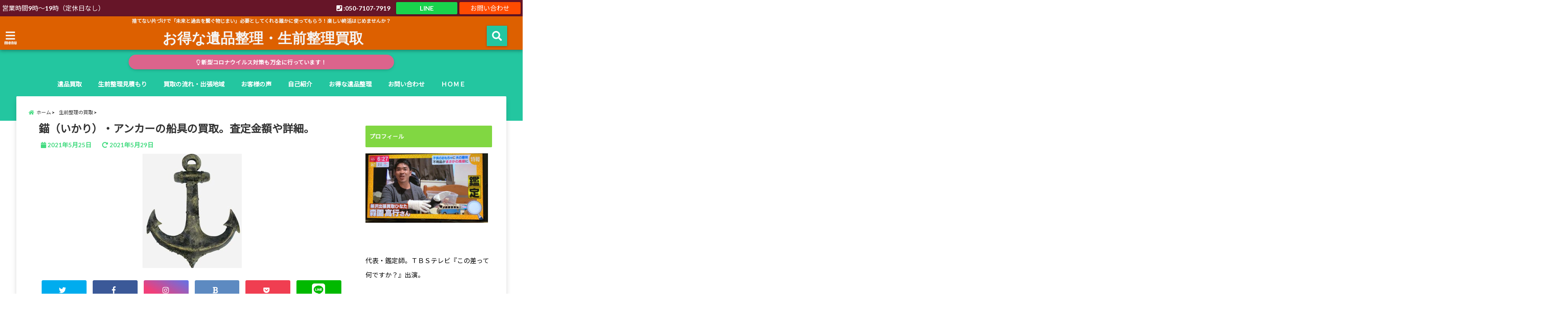

--- FILE ---
content_type: text/html; charset=UTF-8
request_url: https://ihinkantei.com/%E9%8C%A8%EF%BC%88%E3%81%84%E3%81%8B%E3%82%8A%EF%BC%89%E3%83%BB%E3%82%A2%E3%83%B3%E3%82%AB%E3%83%BC%E3%81%AE%E8%88%B9%E5%85%B7%E3%81%AE%E8%B2%B7%E5%8F%96%E3%80%82%E6%9F%BB%E5%AE%9A%E9%87%91%E9%A1%8D/
body_size: 25642
content:
<!DOCTYPE html>
<!--[if lt IE 7]> <html class="ie6" dir="ltr" lang="ja" prefix="og: https://ogp.me/ns#"> <![endif]-->
<!--[if IE 7]> <html class="i7" dir="ltr" lang="ja" prefix="og: https://ogp.me/ns#"> <![endif]-->
<!--[if IE 8]> <html class="ie" dir="ltr" lang="ja" prefix="og: https://ogp.me/ns#"> <![endif]-->
<!--[if gt IE 8]><!--> <html dir="ltr" lang="ja" prefix="og: https://ogp.me/ns#"> <!--<![endif]-->
<head>
<!--[if lt IE 9]>
<script src="https://css3-mediaqueries-js.googlecode.com/svn/trunk/css3-mediaqueries.js"></script>
<script src="https://ihinkantei.com/wp-content/themes/elephant3/js/html5shiv.js"></script>
<![endif]-->
<meta charset="UTF-8" />
<meta name="viewport" content="width=device-width,initial-scale=1.0,user-scalable=no">
<meta name="format-detection" content="telephone=no" />
<link rel="alternate" type="application/rss+xml" title="お得な遺品整理・生前整理買取 RSS Feed" href="https://ihinkantei.com/feed/" />
<link rel="pingback" href="https://ihinkantei.com/xmlrpc.php" />
<style>img:is([sizes="auto" i], [sizes^="auto," i]) { contain-intrinsic-size: 3000px 1500px }</style>
<!-- All in One SEO 4.8.5 - aioseo.com -->
<title>錨（いかり）・アンカーの船具の買取。査定金額や詳細。 | お得な遺品整理・生前整理買取</title>
<meta name="description" content="船具の錨・アンカーの買取。船具の錨やアンカーも出張買取します。神奈川県・東京都に船具の錨やアンカーの出張買取します！舵輪や操舵などの船具と一緒に錨も買取しています。" />
<meta name="robots" content="max-snippet:-1, max-image-preview:large, max-video-preview:-1" />
<meta name="author" content="森園高行"/>
<meta name="google-site-verification" content="pSQWTWIDOx1mPNU5-_Ykf1kVPsUT45o5Dm2a6USi6b8" />
<link rel="canonical" href="https://ihinkantei.com/%e9%8c%a8%ef%bc%88%e3%81%84%e3%81%8b%e3%82%8a%ef%bc%89%e3%83%bb%e3%82%a2%e3%83%b3%e3%82%ab%e3%83%bc%e3%81%ae%e8%88%b9%e5%85%b7%e3%81%ae%e8%b2%b7%e5%8f%96%e3%80%82%e6%9f%bb%e5%ae%9a%e9%87%91%e9%a1%8d/" />
<meta name="generator" content="All in One SEO (AIOSEO) 4.8.5" />
<meta property="og:locale" content="ja_JP" />
<meta property="og:site_name" content="お得な遺品整理・生前整理買取 | 捨てない片づけで「未来と過去を繋ぐ物じまい」必要としてくれる誰かに使ってもらう！楽しい終活はじめませんか？" />
<meta property="og:type" content="article" />
<meta property="og:title" content="錨（いかり）・アンカーの船具の買取。査定金額や詳細。 | お得な遺品整理・生前整理買取" />
<meta property="og:description" content="船具の錨・アンカーの買取。船具の錨やアンカーも出張買取します。神奈川県・東京都に船具の錨やアンカーの出張買取します！舵輪や操舵などの船具と一緒に錨も買取しています。" />
<meta property="og:url" content="https://ihinkantei.com/%e9%8c%a8%ef%bc%88%e3%81%84%e3%81%8b%e3%82%8a%ef%bc%89%e3%83%bb%e3%82%a2%e3%83%b3%e3%82%ab%e3%83%bc%e3%81%ae%e8%88%b9%e5%85%b7%e3%81%ae%e8%b2%b7%e5%8f%96%e3%80%82%e6%9f%bb%e5%ae%9a%e9%87%91%e9%a1%8d/" />
<meta property="article:published_time" content="2021-05-24T16:14:39+00:00" />
<meta property="article:modified_time" content="2021-05-28T16:38:16+00:00" />
<meta name="twitter:card" content="summary" />
<meta name="twitter:title" content="錨（いかり）・アンカーの船具の買取。査定金額や詳細。 | お得な遺品整理・生前整理買取" />
<meta name="twitter:description" content="船具の錨・アンカーの買取。船具の錨やアンカーも出張買取します。神奈川県・東京都に船具の錨やアンカーの出張買取します！舵輪や操舵などの船具と一緒に錨も買取しています。" />
<script type="application/ld+json" class="aioseo-schema">
{"@context":"https:\/\/schema.org","@graph":[{"@type":"Article","@id":"https:\/\/ihinkantei.com\/%e9%8c%a8%ef%bc%88%e3%81%84%e3%81%8b%e3%82%8a%ef%bc%89%e3%83%bb%e3%82%a2%e3%83%b3%e3%82%ab%e3%83%bc%e3%81%ae%e8%88%b9%e5%85%b7%e3%81%ae%e8%b2%b7%e5%8f%96%e3%80%82%e6%9f%bb%e5%ae%9a%e9%87%91%e9%a1%8d\/#article","name":"\u9328\uff08\u3044\u304b\u308a\uff09\u30fb\u30a2\u30f3\u30ab\u30fc\u306e\u8239\u5177\u306e\u8cb7\u53d6\u3002\u67fb\u5b9a\u91d1\u984d\u3084\u8a73\u7d30\u3002 | \u304a\u5f97\u306a\u907a\u54c1\u6574\u7406\u30fb\u751f\u524d\u6574\u7406\u8cb7\u53d6","headline":"\u9328\uff08\u3044\u304b\u308a\uff09\u30fb\u30a2\u30f3\u30ab\u30fc\u306e\u8239\u5177\u306e\u8cb7\u53d6\u3002\u67fb\u5b9a\u91d1\u984d\u3084\u8a73\u7d30\u3002","author":{"@id":"https:\/\/ihinkantei.com\/author\/ihin\/#author"},"publisher":{"@id":"https:\/\/ihinkantei.com\/#organization"},"image":{"@type":"ImageObject","url":"https:\/\/ihinkantei.com\/wp-content\/uploads\/2021\/05\/IMG-3419-e1622219308847.jpg","width":243,"height":280},"datePublished":"2021-05-25T01:14:39+09:00","dateModified":"2021-05-29T01:38:16+09:00","inLanguage":"ja","mainEntityOfPage":{"@id":"https:\/\/ihinkantei.com\/%e9%8c%a8%ef%bc%88%e3%81%84%e3%81%8b%e3%82%8a%ef%bc%89%e3%83%bb%e3%82%a2%e3%83%b3%e3%82%ab%e3%83%bc%e3%81%ae%e8%88%b9%e5%85%b7%e3%81%ae%e8%b2%b7%e5%8f%96%e3%80%82%e6%9f%bb%e5%ae%9a%e9%87%91%e9%a1%8d\/#webpage"},"isPartOf":{"@id":"https:\/\/ihinkantei.com\/%e9%8c%a8%ef%bc%88%e3%81%84%e3%81%8b%e3%82%8a%ef%bc%89%e3%83%bb%e3%82%a2%e3%83%b3%e3%82%ab%e3%83%bc%e3%81%ae%e8%88%b9%e5%85%b7%e3%81%ae%e8%b2%b7%e5%8f%96%e3%80%82%e6%9f%bb%e5%ae%9a%e9%87%91%e9%a1%8d\/#webpage"},"articleSection":"\u751f\u524d\u6574\u7406\u306e\u8cb7\u53d6"},{"@type":"BreadcrumbList","@id":"https:\/\/ihinkantei.com\/%e9%8c%a8%ef%bc%88%e3%81%84%e3%81%8b%e3%82%8a%ef%bc%89%e3%83%bb%e3%82%a2%e3%83%b3%e3%82%ab%e3%83%bc%e3%81%ae%e8%88%b9%e5%85%b7%e3%81%ae%e8%b2%b7%e5%8f%96%e3%80%82%e6%9f%bb%e5%ae%9a%e9%87%91%e9%a1%8d\/#breadcrumblist","itemListElement":[{"@type":"ListItem","@id":"https:\/\/ihinkantei.com#listItem","position":1,"name":"Home","item":"https:\/\/ihinkantei.com","nextItem":{"@type":"ListItem","@id":"https:\/\/ihinkantei.com\/category\/%e7%94%9f%e5%89%8d%e6%95%b4%e7%90%86%e3%81%ae%e8%b2%b7%e5%8f%96\/#listItem","name":"\u751f\u524d\u6574\u7406\u306e\u8cb7\u53d6"}},{"@type":"ListItem","@id":"https:\/\/ihinkantei.com\/category\/%e7%94%9f%e5%89%8d%e6%95%b4%e7%90%86%e3%81%ae%e8%b2%b7%e5%8f%96\/#listItem","position":2,"name":"\u751f\u524d\u6574\u7406\u306e\u8cb7\u53d6","item":"https:\/\/ihinkantei.com\/category\/%e7%94%9f%e5%89%8d%e6%95%b4%e7%90%86%e3%81%ae%e8%b2%b7%e5%8f%96\/","nextItem":{"@type":"ListItem","@id":"https:\/\/ihinkantei.com\/%e9%8c%a8%ef%bc%88%e3%81%84%e3%81%8b%e3%82%8a%ef%bc%89%e3%83%bb%e3%82%a2%e3%83%b3%e3%82%ab%e3%83%bc%e3%81%ae%e8%88%b9%e5%85%b7%e3%81%ae%e8%b2%b7%e5%8f%96%e3%80%82%e6%9f%bb%e5%ae%9a%e9%87%91%e9%a1%8d\/#listItem","name":"\u9328\uff08\u3044\u304b\u308a\uff09\u30fb\u30a2\u30f3\u30ab\u30fc\u306e\u8239\u5177\u306e\u8cb7\u53d6\u3002\u67fb\u5b9a\u91d1\u984d\u3084\u8a73\u7d30\u3002"},"previousItem":{"@type":"ListItem","@id":"https:\/\/ihinkantei.com#listItem","name":"Home"}},{"@type":"ListItem","@id":"https:\/\/ihinkantei.com\/%e9%8c%a8%ef%bc%88%e3%81%84%e3%81%8b%e3%82%8a%ef%bc%89%e3%83%bb%e3%82%a2%e3%83%b3%e3%82%ab%e3%83%bc%e3%81%ae%e8%88%b9%e5%85%b7%e3%81%ae%e8%b2%b7%e5%8f%96%e3%80%82%e6%9f%bb%e5%ae%9a%e9%87%91%e9%a1%8d\/#listItem","position":3,"name":"\u9328\uff08\u3044\u304b\u308a\uff09\u30fb\u30a2\u30f3\u30ab\u30fc\u306e\u8239\u5177\u306e\u8cb7\u53d6\u3002\u67fb\u5b9a\u91d1\u984d\u3084\u8a73\u7d30\u3002","previousItem":{"@type":"ListItem","@id":"https:\/\/ihinkantei.com\/category\/%e7%94%9f%e5%89%8d%e6%95%b4%e7%90%86%e3%81%ae%e8%b2%b7%e5%8f%96\/#listItem","name":"\u751f\u524d\u6574\u7406\u306e\u8cb7\u53d6"}}]},{"@type":"Organization","@id":"https:\/\/ihinkantei.com\/#organization","name":"\u304a\u5f97\u306a\u907a\u54c1\u6574\u7406\u30fb\u751f\u524d\u6574\u7406\u8cb7\u53d6","description":"\u6368\u3066\u306a\u3044\u7247\u3065\u3051\u3067\u300c\u672a\u6765\u3068\u904e\u53bb\u3092\u7e4b\u3050\u7269\u3058\u307e\u3044\u300d\u5fc5\u8981\u3068\u3057\u3066\u304f\u308c\u308b\u8ab0\u304b\u306b\u4f7f\u3063\u3066\u3082\u3089\u3046\uff01\u697d\u3057\u3044\u7d42\u6d3b\u306f\u3058\u3081\u307e\u305b\u3093\u304b\uff1f","url":"https:\/\/ihinkantei.com\/"},{"@type":"Person","@id":"https:\/\/ihinkantei.com\/author\/ihin\/#author","url":"https:\/\/ihinkantei.com\/author\/ihin\/","name":"\u68ee\u5712\u9ad8\u884c","image":{"@type":"ImageObject","@id":"https:\/\/ihinkantei.com\/%e9%8c%a8%ef%bc%88%e3%81%84%e3%81%8b%e3%82%8a%ef%bc%89%e3%83%bb%e3%82%a2%e3%83%b3%e3%82%ab%e3%83%bc%e3%81%ae%e8%88%b9%e5%85%b7%e3%81%ae%e8%b2%b7%e5%8f%96%e3%80%82%e6%9f%bb%e5%ae%9a%e9%87%91%e9%a1%8d\/#authorImage","url":"https:\/\/ihinkantei.com\/wp-content\/uploads\/2018\/05\/IMG_8698-150x150.jpg","width":96,"height":96,"caption":"\u68ee\u5712\u9ad8\u884c"}},{"@type":"WebPage","@id":"https:\/\/ihinkantei.com\/%e9%8c%a8%ef%bc%88%e3%81%84%e3%81%8b%e3%82%8a%ef%bc%89%e3%83%bb%e3%82%a2%e3%83%b3%e3%82%ab%e3%83%bc%e3%81%ae%e8%88%b9%e5%85%b7%e3%81%ae%e8%b2%b7%e5%8f%96%e3%80%82%e6%9f%bb%e5%ae%9a%e9%87%91%e9%a1%8d\/#webpage","url":"https:\/\/ihinkantei.com\/%e9%8c%a8%ef%bc%88%e3%81%84%e3%81%8b%e3%82%8a%ef%bc%89%e3%83%bb%e3%82%a2%e3%83%b3%e3%82%ab%e3%83%bc%e3%81%ae%e8%88%b9%e5%85%b7%e3%81%ae%e8%b2%b7%e5%8f%96%e3%80%82%e6%9f%bb%e5%ae%9a%e9%87%91%e9%a1%8d\/","name":"\u9328\uff08\u3044\u304b\u308a\uff09\u30fb\u30a2\u30f3\u30ab\u30fc\u306e\u8239\u5177\u306e\u8cb7\u53d6\u3002\u67fb\u5b9a\u91d1\u984d\u3084\u8a73\u7d30\u3002 | \u304a\u5f97\u306a\u907a\u54c1\u6574\u7406\u30fb\u751f\u524d\u6574\u7406\u8cb7\u53d6","description":"\u8239\u5177\u306e\u9328\u30fb\u30a2\u30f3\u30ab\u30fc\u306e\u8cb7\u53d6\u3002\u8239\u5177\u306e\u9328\u3084\u30a2\u30f3\u30ab\u30fc\u3082\u51fa\u5f35\u8cb7\u53d6\u3057\u307e\u3059\u3002\u795e\u5948\u5ddd\u770c\u30fb\u6771\u4eac\u90fd\u306b\u8239\u5177\u306e\u9328\u3084\u30a2\u30f3\u30ab\u30fc\u306e\u51fa\u5f35\u8cb7\u53d6\u3057\u307e\u3059\uff01\u8235\u8f2a\u3084\u64cd\u8235\u306a\u3069\u306e\u8239\u5177\u3068\u4e00\u7dd2\u306b\u9328\u3082\u8cb7\u53d6\u3057\u3066\u3044\u307e\u3059\u3002","inLanguage":"ja","isPartOf":{"@id":"https:\/\/ihinkantei.com\/#website"},"breadcrumb":{"@id":"https:\/\/ihinkantei.com\/%e9%8c%a8%ef%bc%88%e3%81%84%e3%81%8b%e3%82%8a%ef%bc%89%e3%83%bb%e3%82%a2%e3%83%b3%e3%82%ab%e3%83%bc%e3%81%ae%e8%88%b9%e5%85%b7%e3%81%ae%e8%b2%b7%e5%8f%96%e3%80%82%e6%9f%bb%e5%ae%9a%e9%87%91%e9%a1%8d\/#breadcrumblist"},"author":{"@id":"https:\/\/ihinkantei.com\/author\/ihin\/#author"},"creator":{"@id":"https:\/\/ihinkantei.com\/author\/ihin\/#author"},"image":{"@type":"ImageObject","url":"https:\/\/ihinkantei.com\/wp-content\/uploads\/2021\/05\/IMG-3419-e1622219308847.jpg","@id":"https:\/\/ihinkantei.com\/%e9%8c%a8%ef%bc%88%e3%81%84%e3%81%8b%e3%82%8a%ef%bc%89%e3%83%bb%e3%82%a2%e3%83%b3%e3%82%ab%e3%83%bc%e3%81%ae%e8%88%b9%e5%85%b7%e3%81%ae%e8%b2%b7%e5%8f%96%e3%80%82%e6%9f%bb%e5%ae%9a%e9%87%91%e9%a1%8d\/#mainImage","width":243,"height":280},"primaryImageOfPage":{"@id":"https:\/\/ihinkantei.com\/%e9%8c%a8%ef%bc%88%e3%81%84%e3%81%8b%e3%82%8a%ef%bc%89%e3%83%bb%e3%82%a2%e3%83%b3%e3%82%ab%e3%83%bc%e3%81%ae%e8%88%b9%e5%85%b7%e3%81%ae%e8%b2%b7%e5%8f%96%e3%80%82%e6%9f%bb%e5%ae%9a%e9%87%91%e9%a1%8d\/#mainImage"},"datePublished":"2021-05-25T01:14:39+09:00","dateModified":"2021-05-29T01:38:16+09:00"},{"@type":"WebSite","@id":"https:\/\/ihinkantei.com\/#website","url":"https:\/\/ihinkantei.com\/","name":"\u304a\u5f97\u306a\u907a\u54c1\u6574\u7406\u30fb\u751f\u524d\u6574\u7406\u8cb7\u53d6","description":"\u6368\u3066\u306a\u3044\u7247\u3065\u3051\u3067\u300c\u672a\u6765\u3068\u904e\u53bb\u3092\u7e4b\u3050\u7269\u3058\u307e\u3044\u300d\u5fc5\u8981\u3068\u3057\u3066\u304f\u308c\u308b\u8ab0\u304b\u306b\u4f7f\u3063\u3066\u3082\u3089\u3046\uff01\u697d\u3057\u3044\u7d42\u6d3b\u306f\u3058\u3081\u307e\u305b\u3093\u304b\uff1f","inLanguage":"ja","publisher":{"@id":"https:\/\/ihinkantei.com\/#organization"}}]}
</script>
<!-- All in One SEO -->
<link rel='dns-prefetch' href='//ajax.googleapis.com' />
<!-- <link rel='stylesheet' id='wp-block-library-css' href='https://ihinkantei.com/wp-includes/css/dist/block-library/style.min.css?ver=6.8.3' type='text/css' media='all' /> -->
<link rel="stylesheet" type="text/css" href="//ihinkantei.com/wp-content/cache/wpfc-minified/ky40dx7a/9mluy.css" media="all"/>
<style id='classic-theme-styles-inline-css' type='text/css'>
/*! This file is auto-generated */
.wp-block-button__link{color:#fff;background-color:#32373c;border-radius:9999px;box-shadow:none;text-decoration:none;padding:calc(.667em + 2px) calc(1.333em + 2px);font-size:1.125em}.wp-block-file__button{background:#32373c;color:#fff;text-decoration:none}
</style>
<style id='global-styles-inline-css' type='text/css'>
:root{--wp--preset--aspect-ratio--square: 1;--wp--preset--aspect-ratio--4-3: 4/3;--wp--preset--aspect-ratio--3-4: 3/4;--wp--preset--aspect-ratio--3-2: 3/2;--wp--preset--aspect-ratio--2-3: 2/3;--wp--preset--aspect-ratio--16-9: 16/9;--wp--preset--aspect-ratio--9-16: 9/16;--wp--preset--color--black: #000000;--wp--preset--color--cyan-bluish-gray: #abb8c3;--wp--preset--color--white: #ffffff;--wp--preset--color--pale-pink: #f78da7;--wp--preset--color--vivid-red: #cf2e2e;--wp--preset--color--luminous-vivid-orange: #ff6900;--wp--preset--color--luminous-vivid-amber: #fcb900;--wp--preset--color--light-green-cyan: #7bdcb5;--wp--preset--color--vivid-green-cyan: #00d084;--wp--preset--color--pale-cyan-blue: #8ed1fc;--wp--preset--color--vivid-cyan-blue: #0693e3;--wp--preset--color--vivid-purple: #9b51e0;--wp--preset--gradient--vivid-cyan-blue-to-vivid-purple: linear-gradient(135deg,rgba(6,147,227,1) 0%,rgb(155,81,224) 100%);--wp--preset--gradient--light-green-cyan-to-vivid-green-cyan: linear-gradient(135deg,rgb(122,220,180) 0%,rgb(0,208,130) 100%);--wp--preset--gradient--luminous-vivid-amber-to-luminous-vivid-orange: linear-gradient(135deg,rgba(252,185,0,1) 0%,rgba(255,105,0,1) 100%);--wp--preset--gradient--luminous-vivid-orange-to-vivid-red: linear-gradient(135deg,rgba(255,105,0,1) 0%,rgb(207,46,46) 100%);--wp--preset--gradient--very-light-gray-to-cyan-bluish-gray: linear-gradient(135deg,rgb(238,238,238) 0%,rgb(169,184,195) 100%);--wp--preset--gradient--cool-to-warm-spectrum: linear-gradient(135deg,rgb(74,234,220) 0%,rgb(151,120,209) 20%,rgb(207,42,186) 40%,rgb(238,44,130) 60%,rgb(251,105,98) 80%,rgb(254,248,76) 100%);--wp--preset--gradient--blush-light-purple: linear-gradient(135deg,rgb(255,206,236) 0%,rgb(152,150,240) 100%);--wp--preset--gradient--blush-bordeaux: linear-gradient(135deg,rgb(254,205,165) 0%,rgb(254,45,45) 50%,rgb(107,0,62) 100%);--wp--preset--gradient--luminous-dusk: linear-gradient(135deg,rgb(255,203,112) 0%,rgb(199,81,192) 50%,rgb(65,88,208) 100%);--wp--preset--gradient--pale-ocean: linear-gradient(135deg,rgb(255,245,203) 0%,rgb(182,227,212) 50%,rgb(51,167,181) 100%);--wp--preset--gradient--electric-grass: linear-gradient(135deg,rgb(202,248,128) 0%,rgb(113,206,126) 100%);--wp--preset--gradient--midnight: linear-gradient(135deg,rgb(2,3,129) 0%,rgb(40,116,252) 100%);--wp--preset--font-size--small: 13px;--wp--preset--font-size--medium: 20px;--wp--preset--font-size--large: 36px;--wp--preset--font-size--x-large: 42px;--wp--preset--spacing--20: 0.44rem;--wp--preset--spacing--30: 0.67rem;--wp--preset--spacing--40: 1rem;--wp--preset--spacing--50: 1.5rem;--wp--preset--spacing--60: 2.25rem;--wp--preset--spacing--70: 3.38rem;--wp--preset--spacing--80: 5.06rem;--wp--preset--shadow--natural: 6px 6px 9px rgba(0, 0, 0, 0.2);--wp--preset--shadow--deep: 12px 12px 50px rgba(0, 0, 0, 0.4);--wp--preset--shadow--sharp: 6px 6px 0px rgba(0, 0, 0, 0.2);--wp--preset--shadow--outlined: 6px 6px 0px -3px rgba(255, 255, 255, 1), 6px 6px rgba(0, 0, 0, 1);--wp--preset--shadow--crisp: 6px 6px 0px rgba(0, 0, 0, 1);}:where(.is-layout-flex){gap: 0.5em;}:where(.is-layout-grid){gap: 0.5em;}body .is-layout-flex{display: flex;}.is-layout-flex{flex-wrap: wrap;align-items: center;}.is-layout-flex > :is(*, div){margin: 0;}body .is-layout-grid{display: grid;}.is-layout-grid > :is(*, div){margin: 0;}:where(.wp-block-columns.is-layout-flex){gap: 2em;}:where(.wp-block-columns.is-layout-grid){gap: 2em;}:where(.wp-block-post-template.is-layout-flex){gap: 1.25em;}:where(.wp-block-post-template.is-layout-grid){gap: 1.25em;}.has-black-color{color: var(--wp--preset--color--black) !important;}.has-cyan-bluish-gray-color{color: var(--wp--preset--color--cyan-bluish-gray) !important;}.has-white-color{color: var(--wp--preset--color--white) !important;}.has-pale-pink-color{color: var(--wp--preset--color--pale-pink) !important;}.has-vivid-red-color{color: var(--wp--preset--color--vivid-red) !important;}.has-luminous-vivid-orange-color{color: var(--wp--preset--color--luminous-vivid-orange) !important;}.has-luminous-vivid-amber-color{color: var(--wp--preset--color--luminous-vivid-amber) !important;}.has-light-green-cyan-color{color: var(--wp--preset--color--light-green-cyan) !important;}.has-vivid-green-cyan-color{color: var(--wp--preset--color--vivid-green-cyan) !important;}.has-pale-cyan-blue-color{color: var(--wp--preset--color--pale-cyan-blue) !important;}.has-vivid-cyan-blue-color{color: var(--wp--preset--color--vivid-cyan-blue) !important;}.has-vivid-purple-color{color: var(--wp--preset--color--vivid-purple) !important;}.has-black-background-color{background-color: var(--wp--preset--color--black) !important;}.has-cyan-bluish-gray-background-color{background-color: var(--wp--preset--color--cyan-bluish-gray) !important;}.has-white-background-color{background-color: var(--wp--preset--color--white) !important;}.has-pale-pink-background-color{background-color: var(--wp--preset--color--pale-pink) !important;}.has-vivid-red-background-color{background-color: var(--wp--preset--color--vivid-red) !important;}.has-luminous-vivid-orange-background-color{background-color: var(--wp--preset--color--luminous-vivid-orange) !important;}.has-luminous-vivid-amber-background-color{background-color: var(--wp--preset--color--luminous-vivid-amber) !important;}.has-light-green-cyan-background-color{background-color: var(--wp--preset--color--light-green-cyan) !important;}.has-vivid-green-cyan-background-color{background-color: var(--wp--preset--color--vivid-green-cyan) !important;}.has-pale-cyan-blue-background-color{background-color: var(--wp--preset--color--pale-cyan-blue) !important;}.has-vivid-cyan-blue-background-color{background-color: var(--wp--preset--color--vivid-cyan-blue) !important;}.has-vivid-purple-background-color{background-color: var(--wp--preset--color--vivid-purple) !important;}.has-black-border-color{border-color: var(--wp--preset--color--black) !important;}.has-cyan-bluish-gray-border-color{border-color: var(--wp--preset--color--cyan-bluish-gray) !important;}.has-white-border-color{border-color: var(--wp--preset--color--white) !important;}.has-pale-pink-border-color{border-color: var(--wp--preset--color--pale-pink) !important;}.has-vivid-red-border-color{border-color: var(--wp--preset--color--vivid-red) !important;}.has-luminous-vivid-orange-border-color{border-color: var(--wp--preset--color--luminous-vivid-orange) !important;}.has-luminous-vivid-amber-border-color{border-color: var(--wp--preset--color--luminous-vivid-amber) !important;}.has-light-green-cyan-border-color{border-color: var(--wp--preset--color--light-green-cyan) !important;}.has-vivid-green-cyan-border-color{border-color: var(--wp--preset--color--vivid-green-cyan) !important;}.has-pale-cyan-blue-border-color{border-color: var(--wp--preset--color--pale-cyan-blue) !important;}.has-vivid-cyan-blue-border-color{border-color: var(--wp--preset--color--vivid-cyan-blue) !important;}.has-vivid-purple-border-color{border-color: var(--wp--preset--color--vivid-purple) !important;}.has-vivid-cyan-blue-to-vivid-purple-gradient-background{background: var(--wp--preset--gradient--vivid-cyan-blue-to-vivid-purple) !important;}.has-light-green-cyan-to-vivid-green-cyan-gradient-background{background: var(--wp--preset--gradient--light-green-cyan-to-vivid-green-cyan) !important;}.has-luminous-vivid-amber-to-luminous-vivid-orange-gradient-background{background: var(--wp--preset--gradient--luminous-vivid-amber-to-luminous-vivid-orange) !important;}.has-luminous-vivid-orange-to-vivid-red-gradient-background{background: var(--wp--preset--gradient--luminous-vivid-orange-to-vivid-red) !important;}.has-very-light-gray-to-cyan-bluish-gray-gradient-background{background: var(--wp--preset--gradient--very-light-gray-to-cyan-bluish-gray) !important;}.has-cool-to-warm-spectrum-gradient-background{background: var(--wp--preset--gradient--cool-to-warm-spectrum) !important;}.has-blush-light-purple-gradient-background{background: var(--wp--preset--gradient--blush-light-purple) !important;}.has-blush-bordeaux-gradient-background{background: var(--wp--preset--gradient--blush-bordeaux) !important;}.has-luminous-dusk-gradient-background{background: var(--wp--preset--gradient--luminous-dusk) !important;}.has-pale-ocean-gradient-background{background: var(--wp--preset--gradient--pale-ocean) !important;}.has-electric-grass-gradient-background{background: var(--wp--preset--gradient--electric-grass) !important;}.has-midnight-gradient-background{background: var(--wp--preset--gradient--midnight) !important;}.has-small-font-size{font-size: var(--wp--preset--font-size--small) !important;}.has-medium-font-size{font-size: var(--wp--preset--font-size--medium) !important;}.has-large-font-size{font-size: var(--wp--preset--font-size--large) !important;}.has-x-large-font-size{font-size: var(--wp--preset--font-size--x-large) !important;}
:where(.wp-block-post-template.is-layout-flex){gap: 1.25em;}:where(.wp-block-post-template.is-layout-grid){gap: 1.25em;}
:where(.wp-block-columns.is-layout-flex){gap: 2em;}:where(.wp-block-columns.is-layout-grid){gap: 2em;}
:root :where(.wp-block-pullquote){font-size: 1.5em;line-height: 1.6;}
</style>
<!-- <link rel='stylesheet' id='contact-form-7-css' href='https://ihinkantei.com/wp-content/plugins/contact-form-7/includes/css/styles.css?ver=6.1' type='text/css' media='all' /> -->
<!-- <link rel='stylesheet' id='toc-screen-css' href='https://ihinkantei.com/wp-content/plugins/table-of-contents-plus/screen.min.css?ver=2411.1' type='text/css' media='all' /> -->
<link rel="stylesheet" type="text/css" href="//ihinkantei.com/wp-content/cache/wpfc-minified/qx4rp1x1/3tqff.css" media="all"/>
<style id='toc-screen-inline-css' type='text/css'>
div#toc_container {width: 50%;}
</style>
<!-- <link rel='stylesheet' id='whats-new-style-css' href='https://ihinkantei.com/wp-content/plugins/whats-new-genarator/whats-new.css?ver=2.0.2' type='text/css' media='all' /> -->
<!-- <link rel='stylesheet' id='ppress-frontend-css' href='https://ihinkantei.com/wp-content/plugins/wp-user-avatar/assets/css/frontend.min.css?ver=4.16.3' type='text/css' media='all' /> -->
<!-- <link rel='stylesheet' id='ppress-flatpickr-css' href='https://ihinkantei.com/wp-content/plugins/wp-user-avatar/assets/flatpickr/flatpickr.min.css?ver=4.16.3' type='text/css' media='all' /> -->
<!-- <link rel='stylesheet' id='ppress-select2-css' href='https://ihinkantei.com/wp-content/plugins/wp-user-avatar/assets/select2/select2.min.css?ver=6.8.3' type='text/css' media='all' /> -->
<!-- <link rel='stylesheet' id='style-css' href='https://ihinkantei.com/wp-content/themes/elephant3/style.css?ver=6.8.3' type='text/css' media='all' /> -->
<!-- <link rel='stylesheet' id='child-style-css' href='https://ihinkantei.com/wp-content/themes/elephant3-child/style.css?ver=6.8.3' type='text/css' media='all' /> -->
<!-- <link rel='stylesheet' id='tablepress-default-css' href='https://ihinkantei.com/wp-content/plugins/tablepress/css/build/default.css?ver=3.1.3' type='text/css' media='all' /> -->
<link rel="stylesheet" type="text/css" href="//ihinkantei.com/wp-content/cache/wpfc-minified/ffy9ngpz/3tqff.css" media="all"/>
<link rel="https://api.w.org/" href="https://ihinkantei.com/wp-json/" /><link rel="alternate" title="JSON" type="application/json" href="https://ihinkantei.com/wp-json/wp/v2/posts/1760" /><link rel='shortlink' href='https://ihinkantei.com/?p=1760' />
<link rel="alternate" title="oEmbed (JSON)" type="application/json+oembed" href="https://ihinkantei.com/wp-json/oembed/1.0/embed?url=https%3A%2F%2Fihinkantei.com%2F%25e9%258c%25a8%25ef%25bc%2588%25e3%2581%2584%25e3%2581%258b%25e3%2582%258a%25ef%25bc%2589%25e3%2583%25bb%25e3%2582%25a2%25e3%2583%25b3%25e3%2582%25ab%25e3%2583%25bc%25e3%2581%25ae%25e8%2588%25b9%25e5%2585%25b7%25e3%2581%25ae%25e8%25b2%25b7%25e5%258f%2596%25e3%2580%2582%25e6%259f%25bb%25e5%25ae%259a%25e9%2587%2591%25e9%25a1%258d%2F" />
<link rel="alternate" title="oEmbed (XML)" type="text/xml+oembed" href="https://ihinkantei.com/wp-json/oembed/1.0/embed?url=https%3A%2F%2Fihinkantei.com%2F%25e9%258c%25a8%25ef%25bc%2588%25e3%2581%2584%25e3%2581%258b%25e3%2582%258a%25ef%25bc%2589%25e3%2583%25bb%25e3%2582%25a2%25e3%2583%25b3%25e3%2582%25ab%25e3%2583%25bc%25e3%2581%25ae%25e8%2588%25b9%25e5%2585%25b7%25e3%2581%25ae%25e8%25b2%25b7%25e5%258f%2596%25e3%2580%2582%25e6%259f%25bb%25e5%25ae%259a%25e9%2587%2591%25e9%25a1%258d%2F&#038;format=xml" />
<style type="text/css">
/*********************************************************
　カスタマイザーのサイトカラー対応部分
*********************************************************/
/*===============================
1-AB.ヘッダーの背景色（メインカラー）
===============================*/
#header-upper-area {
background: -webkit-linear-gradient(left, #dd6000, #dd6000); 
background: linear-gradient(to right, #dd6000, #dd6000); 
}
/*===============================
2.ヘッダー部分文字色
===============================*/
#left-menu { color: #f4f4f4;}
header .sitename a { color: #f4f4f4;}
header h1 { color: #f4f4f4;}
header .descr { color: #f4f4f4;}
.menu-title { color: #f4f4f4;}
header .sitename { color: #f4f4f4;}
/*===============================
3.SP&Tablet左メニューカラー
===============================*/
.left-menu-header { background:#81d742;}
#left-menu-wrap h4 { background:#81d742;}
/*===============================
4.ナビメニューの文字色
===============================*/
#spnaviwrap .spnavi ul li a { color: #ffffff;}
#navi-large-area a { color: #ffffff;}
#search-button { color: #ffffff;}
/*===============================
5.ナビメニューの文字色(MO)
===============================*/
#main-navigation li a:hover {color: #ffffff;}
/*===============================
6.ナビメニュー背景色
===============================*/
#search-button{ background:#23c6a0;}
.header-info{ background:#23c6a0;}
#navi-large-area{ background:#23c6a0;}
#spnaviwrap{ background:#23c6a0;}
#under-navi{ background:#23c6a0;}
/*===============================
7.ナビメニュー背景色（MO)
===============================*/
#main-navigation li a:hover{ background:#81d742;}
/*===============================
8.ナビドロップダウン文字色
===============================*/
#main-navigation li ul li a{ color: #ffffff;}
/*===============================
9.ナビドロップダウン背景色
===============================*/
#main-navigation li ul li a{background:#06a9f4;}
/*===============================
8.メインの文字色
===============================*/
body { color:#000000;}
.post h3 {	color:#000000;}
/*===============================
9.リンク色
===============================*/
/*リンクテキストの色*/
a { color:#1688e0;
}
/*ページャー*/
.pagination span, .pagination a {color: #1688e0;}
.pagination .current {
background-color: #1688e0;
}
#comments input[type="submit"]{
background-color: #1688e0;
}
.kijisita-category a{background:#1688e0;}
.hashtag a {color: #1688e0;}
#prof-kijisita .prof-under-article-right-profurl a{background: #1688e0;}
.tagcloud a{background: #1688e0;}
#breadcrumb i.fa.fa-home{color: #1688e0;}
#breadcrumb i.fa.fa-folder{color: #1688e0;}
/*===============================
10.リンク色（マウスオン）
===============================*/
/*リンクテキストの色*/
a:hover { color:#ffd91a;}
/*ページャー*/
.pagination a:hover {background-color: #ffd91a;}
#comments input[type="submit"]:hover{background-color: #ffd91a;}
/*===============================
11.ボタン型リンク色
===============================*/
/*普通のボタンの色*/
.btn-wrap a{ 
background:#F44336;
border:2px solid #F44336;
}
/*固定幅1のボタン*/
.btn-wrap.kotei1 a{ 
background:#F44336;
border:1px solid #F44336;
}
.btn-wrap.ghost a {
border: 2px solid #F44336;
color: #F44336;
}
/*===============================
12.ボタン型リンク色(マウスオン）
===============================*/
/*普通のボタンの色*/
.btn-wrap a:hover{ 
background:#FF9800;
border:2px solid #FF9800;
}
/*固定幅1のボタン*/
.btn-wrap.kotei1 a:hover{ 
background:#FF9800;
color:#fff;
border:1px solid #FF9800;
}
.btn-wrap.ghost a:hover {
border: 2px solid #FF9800;
background:#FF9800;
color: #fff;
}
/*===============================
13.スペシャルボタン
===============================*/
/*スペシャルボタンノーマル*/
.btn-wrap.spe a {
border: 2px solid #ff4500;
background-color:#ff4500;
}
.btn-wrap.spe a::before,
.btn-wrap.spe a::after {
background: #ff4500;
}
/*スペシャルボタンノーマル2*/
.btn-wrap.spe2 a {
border: 2px solid #ff4500;
background-color:#ff4500;
}
.btn-wrap.spe2 a::before,
.btn-wrap.spe2 a::after {
background: #ff4500;
}
/*ゴーストスペシャルボタン*/
.btn-wrap.ghostspe a {
border: 2px solid #ff4500;
color: #ff4500;
}
/*中央から出てくるボタン*/
.btn-wrap.zoomin a {
border: 2px solid #ff4500;
color: #ff4500;
}
.btn-wrap.zoomin a:hover::after {
background: #ff4500;
}
.btn-wrap.zoomin a:hover {
background-color: #ff4500;
border-color: #ff4500;
}
/*上からパタッと出てくるボタン*/
.btn-wrap.down a{
border: 2px solid #ff4500;
color: #ff4500;
}
.btn-wrap.down a::after {
background: #ff4500;
}
/*===============================
14.スペシャルボタン（マウスオン）
===============================*/
/*スペシャルボタンノーマル*/
.btn-wrap.spe a:hover {
border-color: #3399ff;
color: #3399ff;
}
.btn-wrap.spe a:hover::before,
.btn-wrap.spe a:hover::after {
background-color: #3399ff;
}
/*スペシャルボタンノーマル2*/
.btn-wrap.spe2 a:hover {
border-color: #3399ff;
color: #3399ff;
}
.btn-wrap.spe2 a:hover::before,
.btn-wrap.spe2 a:hover::after {
background-color: #3399ff;
}
/*ゴーストスペシャルボタン*/
.btn-wrap.ghostspe a:hover {
background-color: #3399ff;
border-color: #3399ff;
}
/*===============================
15.見出し色(H2,H3,H4)
===============================*/
.post h2{background: #81d742;}
h2{background: #81d742;}
.post .fukidasi h2{background: #81d742;}
.post .material h2{background: #81d742;}
.post .fukidasi h2:after{border-top: 15px solid #81d742;}
.post .shadow h2{background: #81d742;}
.post .ribbon h2{background: #81d742;}
.post .ribbon h2::before,
.post .ribbon h2::after{border-top: 5px solid #81d742;}
.post .ribbon h2::before{border-left: 5px solid #81d742;}
.post .ribbon h2::after{border-right: 5px solid #81d742;}
.post .under-gradline h2{color:#81d742;}
.post .under-gradline h2:after{
background: -moz-linear-gradient(to right, #81d742, transparent);
background: -webkit-linear-gradient(to right, #81d742, transparent);
background: linear-gradient(to right, #81d742, transparent);
}
.post .first-big h2{color:#1a1a1a;}
.post .first-big h2:first-letter {
color:#81d742;
border-bottom:solid 3px #81d742;
}
.post .hamiwaku h2{
border-top: solid 1px #81d742;
border-bottom: solid 1px #81d742;
color:#81d742;
}
.post .hamiwaku h2:before,.post .hamiwaku h2:after{
background-color: #81d742;
}
.post .chapter h2{
border:1px solid #81d742;
color:#81d742;
}
.post .chapter h2::after{color: #81d742;}
.post .icon h2 {background:#81d742;}
.post h3 {
border-color: #81d742;
color:#81d742;
}
.post .h3underline h3 {
border-color: #81d742;
color:#81d742;
}
.post .thin-underline h3 {
border-color: #81d742;
color:#81d742;
}
.post .lh3 h3{
border-color: #81d742;
color:#81d742;
}
.post .stripes h3:after {
background: -webkit-repeating-linear-gradient(-45deg, #81d742, #81d742 0px, #fff 2px, #fff 2px);
background: repeating-linear-gradient(-45deg, #81d742, #81d742 0px, #fff 2px, #fff 2px);
}
.post .box2 h3{color: #81d742;}
.post .box2 h3::before{color: #81d742;}
.post .box2 h3::after{color: #A1B8D1;}
.post h4{	color:#81d742;}
.post .trans-color h4{	color:#81d742;}
.post .cube-icon h4{	color:#81d742;}
.post .left-border h4{border-color: #81d742;}
.post .left-thin-border h4{border-color: #81d742;}
#newposts h4.widgettitle {
background: #81d742;
}
.sankaku {
border-top: 30px solid #81d742;
}
#side aside h4{background:#81d742;}
/*===============================
16.見出し2（H2)文字色
===============================*/
h2{color: #ffffff;}
.post .material h2{color: #ffffff;}
h2.toppage{color:#1a1a1a;}
h2.archiev{color:#1a1a1a;}
.post h2{color: #ffffff;}
.post .ribbon h2{color: #ffffff;}
.post .icon h2 {color: #ffffff;}
.post .icon h2:before{color: #ffffff;}
#newposts h4.widgettitle {color: #ffffff;}
#side aside h4{color: #ffffff;}
#newposts h4.widgettitle span{color: #ffffff;}
/*===============================
17.ポイントカラー背景色
===============================*/
ul.breadcrumb li:first-child a:before{color: #43db80;}
.category_info p{background: #43db80;}
.prof-under-article{background: #43db80;}
#prof-kijisita{background: #43db80;}
.blogbox p { color: #43db80;}
.koukai { color: #43db80;}
.koushin { color: #43db80;}
#kanren .clearfix dt .blog_info {background: #43db80;}
.post ul li:before {background: #43db80;}
ol li:before  {color: #43db80;}
.page-template-page-one-column main ul li:before {background: #43db80;}
.page-template-page-one-column main ol li:before {color: #43db80;}
.blog-card-title::before {background: #43db80;}
.share-wrap{background: #43db80;}
.p-entry__push {background: #43db80;}
.p-shareButton__a-cont{background: #43db80;}
.flow {background: #43db80;}
#toc_container p.toc_title{background: #43db80;}
#toc_container p.toc_title:before{color: #43db80;}
/*固定幅2のボタン*/
.btn-wrap.kotei2 a{ 
background:#43db80;
border:1px solid #43db80;
}
.btn-wrap.kotei2 a:hover{ 
color:#43db80;
border:1px solid #43db80;
}
.prev dt{background: #43db80;}
.next dt{background: #43db80;}
#topnews .clearfix dd .blog_info p{color: #43db80;}
.readmore.wide-card{ color: #43db80;}
#newposts span{ color: #43db80;}
/*===============================
18.ポイントカラー文字色
===============================*/
.category_info p{ color: #ffffff;}
.prof-under-article-title{ color: #ffffff;}
.blog-card-title::before{ color: #ffffff;}
.p-entry__push{ color: #ffffff;}
.p-entry__note{ color: #ffffff;}
.p-shareButton__a-cont__btn p{ color: #ffffff;}
.prev dt a{ color: #ffffff;}
.next dt a{ color: #ffffff;}
.prof-under-article{ color: #ffffff;}
.prof-under-article-right-sns a{ color: #ffffff;}
.prof-under-article-name a{ color: #ffffff;}
/*===============================
19.CTA背景色
===============================*/
#cta-area{
border-color:#FF9800;
background:#FF9800;
}
/*===============================
20.フッター背景色
===============================*/
#footer {	background: #4a7ff9;
}
/*===============================
21.フッター文字色
===============================*/
/*フッターの見出し*/
#footer h4 {
color: #ffffff;
}
#footer h4 a {
color: #ffffff;
}
/*フッターナビの色*/
#footer-navigation li a{
color: #ffffff;
}
/*フッターリスト表示*/ 
#footer_w ul li {
color: #ffffff;
}
/* フッターcopyrightの文字色 */
#footer .copy {
color: #ffffff;
}
/* フッターのテキストの色　*/
#footer p {
color:#ffffff;
}
/*　フッターのリンクテキストマウスオン時の色　*/	
#footer_w a:hover {
color: #ffffff;
}
/*===============================
22.フッターリンク文字色
===============================*/
/*　フッターのリンクテキストの色　*/	
#footer_w a {
color: #ffffff;
}
/*　フッターのサイトタイトル色　*/	
#footer .copy a {
color: #ffffff;
}
/*　フッターのリストの点の色　*/	
#footer_w ul li a:before {
color: #ffffff;
}
/*===============================
23.フッターコピーライト部分背景色
===============================*/
#copy{background:#82471b;}
/*===============================
24.上へボタンの背景色
===============================*/
#page-top a{background:#56d602;}
/*===============================
25.ヘッダーお知らせ色
===============================*/
.header-info a{	background: #db648c;}
/*===============================
26.ヘッダーお知らせ色（マウスオン）
===============================*/
.header-info a:hover{	background: #dd4444;}
/*===============================
27.トップページ最新記事カード色
===============================*/
#topnews dl.clearfix{background: #ffeff2;}
#newposts dl.clearfix{background: #ffeff2;}
/*===============================
28.トップページ最新記事カード文字色
===============================*/
#topnews .clearfix dd h3 a{color: #000000;}
#newposts dl dd a{color: #000000;}
/*===============================
31.32.ビジネスメニューの色
===============================*/
.header-contact{background: #661528;}
.contact-message{color: #ffffff;}
.contact-tel a{color:#fff;}
/*33背景色*/
body{background:#ffffff;}
/**********************************
カスタマイザーの切替え部分反映用
**********************************/
/*アイキャッチ画像右上のプロフィール表示・非表示*/
.writer {display:none}
/*アイキャッチ画像直後のプロフィール表示・非表示*/
#prof-upper-article{display:none;}
/*記事下のプロフィール表示・非表示*/
#prof-kijisita{display:none;}
/*この記事気に入ったらいいね表示・非表示*/
.share-wrap{display:none;}
/*ヘッダーのサブタイトルキャッチコピー部分の表示・非表示*/
header .descr {display:;}
.header-fixed-area-desc {display:;}
/*SP・Tablet用のナビ部分の表示・非表示*/
.spnavi {display:;}
.header-fixed-area-spnavi {display:;}
/*モバイルのフッターメニューの表示・非表示*/
#footer-kotei {display:;}
/*モバイルのフッターインスタボタンの表示・非表示*/
#instagram-box {display:;}
/*コメント部分の表示・非表示*/
#comments {display:none;}
/*サイト全体のフォント変更*/
body{	font-family:;	}
/*投稿日表示・非表示*/
.blogbox{display:;}
#topnews .clearfix dd .blog_info p{display:;}
/*前の記事へ次の記事へ表示・非表示*/
#p-navi{display:;}
/*関連記事表示・非表示*/
#kijisita-wrap{display:;}
/*アイキャッチ画像表示・非表示*/
#eyecatch{display:;}
/*パンくずの表示位置*/
#breadcrumb{max-width:;}
/*ビジネスメニュー部分表示・非表示*/
.header-contact{display:;}
/*ビジネスメニューボタン表示・非表示*/
.contact-tel{display:;}
.contact-line{display:;}
.contact-mail{display:;}
@media only screen and (min-width: 781px) {
.contact-tel a{color: #ffffff;}
}
</style>
<link rel="icon" href="https://ihinkantei.com/wp-content/uploads/2018/05/cropped-slide01_bg-32x32.jpg" sizes="32x32" />
<link rel="icon" href="https://ihinkantei.com/wp-content/uploads/2018/05/cropped-slide01_bg-192x192.jpg" sizes="192x192" />
<link rel="apple-touch-icon" href="https://ihinkantei.com/wp-content/uploads/2018/05/cropped-slide01_bg-180x180.jpg" />
<meta name="msapplication-TileImage" content="https://ihinkantei.com/wp-content/uploads/2018/05/cropped-slide01_bg-270x270.jpg" />
<!-- OGP -->
<meta property="og:type" content="website">
<meta property="og:description" content="船具の錨（いかり）・アンカーは買取できますか？ 先日お客様から、東京都大田区のお客様からご質問を受けました。 結論から申しますと、買取できます。 お客様は、錨をインテリアやお店 ... ">
<meta property="og:title" content="錨（いかり）・アンカーの船具の買取。査定金額や詳細。">
<meta property="og:url" content="https://ihinkantei.com/%e9%8c%a8%ef%bc%88%e3%81%84%e3%81%8b%e3%82%8a%ef%bc%89%e3%83%bb%e3%82%a2%e3%83%b3%e3%82%ab%e3%83%bc%e3%81%ae%e8%88%b9%e5%85%b7%e3%81%ae%e8%b2%b7%e5%8f%96%e3%80%82%e6%9f%bb%e5%ae%9a%e9%87%91%e9%a1%8d/">
<meta property="og:image" content="https://ihinkantei.com/wp-content/uploads/2021/05/IMG-3419-e1622219308847.jpg">
<meta property="og:site_name" content="お得な遺品整理・生前整理買取">
<meta property="og:locale" content="ja_JP" />
<meta property="fb:admins" content="280000225843319">
<meta property="fb:app_id" content="1760580897575502">
<!-- /OGP -->
<!-- その他 -->
</head>
<body class="wp-singular post-template-default single single-post postid-1760 single-format-standard wp-theme-elephant3 wp-child-theme-elephant3-child metaslider-plugin">
<div id="totalcover">
<!-- Facebookのこの記事気に入ったらいいね用 -->
<div id="fb-root"></div>
<script>(function(d, s, id) {
var js, fjs = d.getElementsByTagName(s)[0];
if (d.getElementById(id)) return;
js = d.createElement(s); js.id = id;
js.src = "//connect.facebook.net/ja_JP/sdk.js#xfbml=1&version=v2.9&appId=1791998471112354";
fjs.parentNode.insertBefore(js, fjs);
}(document, 'script', 'facebook-jssdk'));</script>
<!-- /Facebookのこの記事気に入ったらいいね用 -->
<!-- お問い合わせ -->
<div class="header-contact clearfix">
<div class="contact-message">営業時間9時～19時（定休日なし）</div>
<div class="contact-mail"><a href="https://ihinkantei.com/contakuto/">お問い合わせ</a></div>
<div class="contact-line"><a href="https://line.me/R/ti/p/%40dqb2427k" target="_blank">LINE</a></div>
<div class="contact-tel"><a href="tel:050-7107-7919"><i class="fas fa-phone-square"></i> :050-7107-7919</a></div>
</div>
<!-- ヘッダーエリアカバー -->
<div id="header-upper-area" class="">
<header> 
<!-- キャプション -->
<p class="descr none">
捨てない片づけで「未来と過去を繋ぐ物じまい」必要としてくれる誰かに使ってもらう！楽しい終活はじめませんか？    </p>
<!-- キャッチコピー -->
<!-- ロゴ・タイトルエリア -->		
<div id="logo-area">
<!-- 左ハンバーガーメニュー -->
<input type="checkbox" id="start-menu">
<label for="start-menu">
<div id="left-menu" class="ripple"><i class="fa fa-bars" aria-hidden="true"></i></div>
<div class="left-menu-close ">×</div>
<div class="menu-title"><span class="gf">menu</span></div>
</label> 
<!-- 開いたときのメニュー -->
<div id="left-menu-wrap">
<div class="left-menu-header">
<p class="sitename">
お得な遺品整理・生前整理買取    			    			</p>	
</div>
<div class="left-menu-style">
<div class="menu-global-container"><ul id="menu-global" class="menu"><li id="menu-item-126" class="menu-item menu-item-type-post_type menu-item-object-page menu-item-126"><a href="https://ihinkantei.com/ihin-kaitori/">遺品買取</a></li>
<li id="menu-item-119" class="menu-item menu-item-type-post_type menu-item-object-page menu-item-119"><a href="https://ihinkantei.com/seizenseiri-mitumori/">生前整理見積もり</a></li>
<li id="menu-item-512" class="menu-item menu-item-type-post_type menu-item-object-page menu-item-512"><a href="https://ihinkantei.com/ihinkaitori/">買取の流れ・出張地域</a></li>
<li id="menu-item-568" class="menu-item menu-item-type-post_type menu-item-object-page menu-item-568"><a href="https://ihinkantei.com/koe/">お客様の声</a></li>
<li id="menu-item-78" class="menu-item menu-item-type-post_type menu-item-object-page menu-item-78"><a href="https://ihinkantei.com/profile/">自己紹介</a></li>
<li id="menu-item-437" class="menu-item menu-item-type-post_type menu-item-object-page menu-item-437"><a href="https://ihinkantei.com/ihinseiri-otoku/">お得な遺品整理</a></li>
<li id="menu-item-73" class="menu-item menu-item-type-post_type menu-item-object-page menu-item-73"><a href="https://ihinkantei.com/contakuto/">お問い合わせ</a></li>
<li id="menu-item-820" class="menu-item menu-item-type-post_type menu-item-object-page menu-item-home menu-item-820"><a href="https://ihinkantei.com/">ＨＯＭＥ</a></li>
</ul></div>				</div>
<div class="left-menu-yohaku"></div>
</div>
<!-- 開いたときのメニュー -->		 
<!-- /左ハンバーガーメニュー -->	<!-- ロゴ又はブログ名 -->
<div id="logo" class="none">
<p class="sitename"><a class="gf" href="https://ihinkantei.com/">
お得な遺品整理・生前整理買取        </a></p>	
</div>
<!-- モーダル検索 -->
<input type="checkbox" id="start-search">
<label for="start-search">
<div id="search-button" class="ripple "><i class="fa fa-search ripple" aria-hidden="true"></i></div>
<div id="search-button-close">×</div>
</label> 
<!-- 開いたときの検索フォーム -->
<div id="search-wrap">
<div id="search" class="">
<form method="get" id="searchform" action="https://ihinkantei.com/">
<label class="hidden" for="s">
</label>
<input type="text" placeholder="サイト内を検索"　value=""  name="s" id="s" />
<button type="submit" id="searchsubmit" value="Search"><i class="fas fa-search"></i></button>
</form>
</div>	
</div>
<!-- 開いたときの検索フォーム -->
<!-- /モーダル検索 -->
</div>
<!-- /ロゴ・タイトル・ナビエリア -->
<!-- ここで一旦フロートクリア -->
<div class="clear">
</div>
<!-- /ここで一旦フロートクリア -->
</header>
</div>
<!-- /header-upper-area -->
<div class="header-fixed-area-desc"></div>
<div class="header-fixed-area-main"></div>
<!--ヘッダー上お知らせ-->
<div class="header-info "><a href="https://ihinkantei.com/%e6%96%b0%e5%9e%8b%e3%82%b3%e3%83%ad%e3%83%8a%e3%82%a6%e3%82%a4%e3%83%ab%e3%82%b9%e5%af%be%e7%ad%96%e3%82%82%e4%b8%87%e5%85%a8%e3%81%ab%e8%a1%8c%e3%81%a3%e3%81%a6%e3%81%8a%e3%82%8a%e3%81%be%e3%81%99/" class="ripple"><i class="far fa-lightbulb"></i> 新型コロナウイルス対策も万全に行っています！</a></div>
<!--ヘッダー上お知らせ-->
<!--ナビメニューエリア-->
<div id="navi-large-area" class="smanone">
<!-- ナビメニュー -->
<div id="navi-area">
<nav id="main-navigation" class="smanone clearfix">
<div class="menu-global-container"><ul id="menu-global-1" class="menu"><li class="menu-item menu-item-type-post_type menu-item-object-page menu-item-126"><a href="https://ihinkantei.com/ihin-kaitori/">遺品買取</a></li>
<li class="menu-item menu-item-type-post_type menu-item-object-page menu-item-119"><a href="https://ihinkantei.com/seizenseiri-mitumori/">生前整理見積もり</a></li>
<li class="menu-item menu-item-type-post_type menu-item-object-page menu-item-512"><a href="https://ihinkantei.com/ihinkaitori/">買取の流れ・出張地域</a></li>
<li class="menu-item menu-item-type-post_type menu-item-object-page menu-item-568"><a href="https://ihinkantei.com/koe/">お客様の声</a></li>
<li class="menu-item menu-item-type-post_type menu-item-object-page menu-item-78"><a href="https://ihinkantei.com/profile/">自己紹介</a></li>
<li class="menu-item menu-item-type-post_type menu-item-object-page menu-item-437"><a href="https://ihinkantei.com/ihinseiri-otoku/">お得な遺品整理</a></li>
<li class="menu-item menu-item-type-post_type menu-item-object-page menu-item-73"><a href="https://ihinkantei.com/contakuto/">お問い合わせ</a></li>
<li class="menu-item menu-item-type-post_type menu-item-object-page menu-item-home menu-item-820"><a href="https://ihinkantei.com/">ＨＯＭＥ</a></li>
</ul></div>    </nav>
</div>
<!-- ナビメニュー -->
</div>
<!--/ナビメニューエリア-->
<!-- スマホナビ --> 
<div id="spnaviwrap" class="pcnone">
<div class="spnavi">
<nav id="main-navigation" class="pcnone clearfix">
<div class="menu-global-container"><ul id="menu-global-2" class="menu"><li class="menu-item menu-item-type-post_type menu-item-object-page menu-item-126"><a href="https://ihinkantei.com/ihin-kaitori/">遺品買取</a></li>
<li class="menu-item menu-item-type-post_type menu-item-object-page menu-item-119"><a href="https://ihinkantei.com/seizenseiri-mitumori/">生前整理見積もり</a></li>
<li class="menu-item menu-item-type-post_type menu-item-object-page menu-item-512"><a href="https://ihinkantei.com/ihinkaitori/">買取の流れ・出張地域</a></li>
<li class="menu-item menu-item-type-post_type menu-item-object-page menu-item-568"><a href="https://ihinkantei.com/koe/">お客様の声</a></li>
<li class="menu-item menu-item-type-post_type menu-item-object-page menu-item-78"><a href="https://ihinkantei.com/profile/">自己紹介</a></li>
<li class="menu-item menu-item-type-post_type menu-item-object-page menu-item-437"><a href="https://ihinkantei.com/ihinseiri-otoku/">お得な遺品整理</a></li>
<li class="menu-item menu-item-type-post_type menu-item-object-page menu-item-73"><a href="https://ihinkantei.com/contakuto/">お問い合わせ</a></li>
<li class="menu-item menu-item-type-post_type menu-item-object-page menu-item-home menu-item-820"><a href="https://ihinkantei.com/">ＨＯＭＥ</a></li>
</ul></div>	</nav>
</div>
</div>
<!-- /スマホナビ --> 
<!--ヘッダー画像-->
<!-- /ヘッダー画像 --> 
<div id="under-navi"></div>
<div id="wrapper"><div id="content">
<div id="contentInner" class="">
<!--ぱんくず -->
<div id="breadcrumb">
<ul class="breadcrumb" itemscope itemtype="http://schema.org/BreadcrumbList"><li itemprop="itemListElement" itemscope itemtype="http://schema.org/ListItem"><a href="https://ihinkantei.com" itemprop="item"><span itemprop="name">ホーム</span></a><meta itemprop="position" content="1" /></li><li itemprop="itemListElement" itemscope itemtype="http://schema.org/ListItem"><a href="https://ihinkantei.com/category/%e7%94%9f%e5%89%8d%e6%95%b4%e7%90%86%e3%81%ae%e8%b2%b7%e5%8f%96/" itemprop="item"><span itemprop="name">生前整理の買取</span></a><meta itemprop="position" content="2" /></li><li itemprop="itemListElement" itemscope itemtype="http://schema.org/ListItem"><a href="https://ihinkantei.com/%e9%8c%a8%ef%bc%88%e3%81%84%e3%81%8b%e3%82%8a%ef%bc%89%e3%83%bb%e3%82%a2%e3%83%b3%e3%82%ab%e3%83%bc%e3%81%ae%e8%88%b9%e5%85%b7%e3%81%ae%e8%b2%b7%e5%8f%96%e3%80%82%e6%9f%bb%e5%ae%9a%e9%87%91%e9%a1%8d/" itemprop="item"><span itemprop="name">錨（いかり）・アンカーの船具の買取。査定金額や詳細。 | お得な遺品整理・生前整理買取</span></a><meta itemprop="position" content="3" /></li></ul>
</div>
<div class="clearfix"></div>
<!--/ ぱんくず --> 
<main class="">
<article>
<div class="post"> 
<div class="post-inner">
<div id="container" class="  "> 
<!? ここから記事タイトル上ウィジェット ?>
<div id="up-articles" class="smanone">
</div>
<div id="up-articles-sp" class="pcnone">
</div>
<!? ここまで記事タイトル上ウィジェット ?>
<!--ループ開始 -->
<h1 class="entry-title">
錨（いかり）・アンカーの船具の買取。査定金額や詳細。          </h1>
<div class="titie-sita-area">
<div class="blogbox">
<div class="koukai"><i class="fas fa-calendar"></i>  
<time class="published" datetime="2021年5月25日"> 2021年5月25日</time>
</div>
<div class="koushin">
<!-- update date -->
<i class="fas fa-redo-alt"></i> 
<time class="updated" datetime="2021年5月29日">
2021年5月29日  </time>
</div>
</div>	
<div class="writer">
<div class="writer-img"><img data-del="avatar" src='https://ihinkantei.com/wp-content/uploads/2018/05/IMG_8698-150x150.jpg' class='avatar pp-user-avatar avatar-100 photo ' height='100' width='100'/></div>
<div class="writer-title"><i class="fa fa-pencil-square" aria-hidden="true"></i> <span class="gf">WRITER</span> </div>
<div class="writer-name"><a href="https://ihinkantei.com/author/ihin/" title="森園高行 の投稿" rel="author">森園高行</a></div>
</div>
</div>
<!? ここからアイキャッチ画像 ?>
<div id="eyecatch" class="animated fadeIn">
　<div class="ec-position">
<img width="243" height="280" src="https://ihinkantei.com/wp-content/uploads/2021/05/IMG-3419-e1622219308847.jpg" class="attachment-full size-full wp-post-image" alt="" decoding="async" fetchpriority="high" /> </div>
</div>
<!? ここまでアイキャッチ画像 ?>
<div class="kijisita-sns-button">
<div class="share animated fadeIn">
<div class="sns snsflat">
<ul class="clearfix">
<!--ツイートボタン-->
<li class="twitter ripple  snsflat"> 
<a href="http://twitter.com/intent/tweet?url=https%3A%2F%2Fihinkantei.com%2F%25e9%258c%25a8%25ef%25bc%2588%25e3%2581%2584%25e3%2581%258b%25e3%2582%258a%25ef%25bc%2589%25e3%2583%25bb%25e3%2582%25a2%25e3%2583%25b3%25e3%2582%25ab%25e3%2583%25bc%25e3%2581%25ae%25e8%2588%25b9%25e5%2585%25b7%25e3%2581%25ae%25e8%25b2%25b7%25e5%258f%2596%25e3%2580%2582%25e6%259f%25bb%25e5%25ae%259a%25e9%2587%2591%25e9%25a1%258d%2F&text=%E9%8C%A8%EF%BC%88%E3%81%84%E3%81%8B%E3%82%8A%EF%BC%89%E3%83%BB%E3%82%A2%E3%83%B3%E3%82%AB%E3%83%BC%E3%81%AE%E8%88%B9%E5%85%B7%E3%81%AE%E8%B2%B7%E5%8F%96%E3%80%82%E6%9F%BB%E5%AE%9A%E9%87%91%E9%A1%8D%E3%82%84%E8%A9%B3%E7%B4%B0%E3%80%82&via=ihinkaitori&tw_p=tweetbutton" target="_blank"><span class="sns-icon"><i class="fab fa-twitter"></i></span><span class="sns-count"></span></a>
</li>
<!--Facebookボタン-->      
<li class="facebook ripple  snsflat">       
<a href="http://www.facebook.com/sharer.php?src=bm&u=https%3A%2F%2Fihinkantei.com%2F%25e9%258c%25a8%25ef%25bc%2588%25e3%2581%2584%25e3%2581%258b%25e3%2582%258a%25ef%25bc%2589%25e3%2583%25bb%25e3%2582%25a2%25e3%2583%25b3%25e3%2582%25ab%25e3%2583%25bc%25e3%2581%25ae%25e8%2588%25b9%25e5%2585%25b7%25e3%2581%25ae%25e8%25b2%25b7%25e5%258f%2596%25e3%2580%2582%25e6%259f%25bb%25e5%25ae%259a%25e9%2587%2591%25e9%25a1%258d%2F&t=%E9%8C%A8%EF%BC%88%E3%81%84%E3%81%8B%E3%82%8A%EF%BC%89%E3%83%BB%E3%82%A2%E3%83%B3%E3%82%AB%E3%83%BC%E3%81%AE%E8%88%B9%E5%85%B7%E3%81%AE%E8%B2%B7%E5%8F%96%E3%80%82%E6%9F%BB%E5%AE%9A%E9%87%91%E9%A1%8D%E3%82%84%E8%A9%B3%E7%B4%B0%E3%80%82" onclick="javascript:window.open(this.href, '', 'menubar=no,toolbar=no,resizable=yes,scrollbars=yes,height=300,width=600');return false;"><span class="sns-icon"><i class="fab fa-facebook-f"></i></span><span class="sns-count"></span></a>
</li>
<!--Instagramボタン-->
<li class="instagram ripple  snsflat">
<a href="https://www.instagram.com/" target="_blank" rel="noopener noreferrer"><span class="sns-icon"><i class="fab fa-instagram"></i></span></a>
</li>
<!--はてブボタン-->  
<li class="hatebu ripple  snsflat"> 
<a href="http://b.hatena.ne.jp/add?mode=confirm&url=https%3A%2F%2Fihinkantei.com%2F%25e9%258c%25a8%25ef%25bc%2588%25e3%2581%2584%25e3%2581%258b%25e3%2582%258a%25ef%25bc%2589%25e3%2583%25bb%25e3%2582%25a2%25e3%2583%25b3%25e3%2582%25ab%25e3%2583%25bc%25e3%2581%25ae%25e8%2588%25b9%25e5%2585%25b7%25e3%2581%25ae%25e8%25b2%25b7%25e5%258f%2596%25e3%2580%2582%25e6%259f%25bb%25e5%25ae%259a%25e9%2587%2591%25e9%25a1%258d%2F" onclick="javascript:window.open(this.href, '', 'menubar=no,toolbar=no,resizable=yes,scrollbars=yes,height=400,width=510');return false;" ><span class="sns-icon"><i class="fas fa-bold"></i></span><span class="sns-count"></span></a>
</li>
<!--ポケットボタン-->      
<li class="pocket ripple  snsflat">
<a href="http://getpocket.com/edit?url=https%3A%2F%2Fihinkantei.com%2F%25e9%258c%25a8%25ef%25bc%2588%25e3%2581%2584%25e3%2581%258b%25e3%2582%258a%25ef%25bc%2589%25e3%2583%25bb%25e3%2582%25a2%25e3%2583%25b3%25e3%2582%25ab%25e3%2583%25bc%25e3%2581%25ae%25e8%2588%25b9%25e5%2585%25b7%25e3%2581%25ae%25e8%25b2%25b7%25e5%258f%2596%25e3%2580%2582%25e6%259f%25bb%25e5%25ae%259a%25e9%2587%2591%25e9%25a1%258d%2F&title=%E9%8C%A8%EF%BC%88%E3%81%84%E3%81%8B%E3%82%8A%EF%BC%89%E3%83%BB%E3%82%A2%E3%83%B3%E3%82%AB%E3%83%BC%E3%81%AE%E8%88%B9%E5%85%B7%E3%81%AE%E8%B2%B7%E5%8F%96%E3%80%82%E6%9F%BB%E5%AE%9A%E9%87%91%E9%A1%8D%E3%82%84%E8%A9%B3%E7%B4%B0%E3%80%82" target="_blank" rel="noopener noreferrer"><span class="sns-icon"><i class="fab fa-get-pocket"></i></span><span class="sns-count"></span></a>
</li>
<!--LINEボタン-->   
<li class="line ripple  snsflat">
<a href="http://line.me/R/msg/text/?%E9%8C%A8%EF%BC%88%E3%81%84%E3%81%8B%E3%82%8A%EF%BC%89%E3%83%BB%E3%82%A2%E3%83%B3%E3%82%AB%E3%83%BC%E3%81%AE%E8%88%B9%E5%85%B7%E3%81%AE%E8%B2%B7%E5%8F%96%E3%80%82%E6%9F%BB%E5%AE%9A%E9%87%91%E9%A1%8D%E3%82%84%E8%A9%B3%E7%B4%B0%E3%80%82%0Ahttps%3A%2F%2Fihinkantei.com%2F%25e9%258c%25a8%25ef%25bc%2588%25e3%2581%2584%25e3%2581%258b%25e3%2582%258a%25ef%25bc%2589%25e3%2583%25bb%25e3%2582%25a2%25e3%2583%25b3%25e3%2582%25ab%25e3%2583%25bc%25e3%2581%25ae%25e8%2588%25b9%25e5%2585%25b7%25e3%2581%25ae%25e8%25b2%25b7%25e5%258f%2596%25e3%2580%2582%25e6%259f%25bb%25e5%25ae%259a%25e9%2587%2591%25e9%25a1%258d%2F" target="_blank" rel="noopener noreferrer"><i class="fab fa-line"></i></a>
</li>  
</ul>  
</div>
</div></div>
<!? ここからアイキャッチ下 ?>
<div id="under-eyecatch" class="smanone">
</div>
<div id="under-eyecatch-sp" class="pcnone">
</div>
<!? ここまでアイキャッチ下 ?>
<!-- この記事を書いた人【記事上】　ここから -->
<div id="prof-upper-article">
<div class="prof-under-article clearfix ">
<div class="prof-under-article-title">
<i class="fa fa-pencil-square" aria-hidden="true"></i>この記事を書いている人 - <span class="gf">WRITER</span> -
</div>
<div class="prof-under-article-left">
<img data-del="avatar" src='https://ihinkantei.com/wp-content/uploads/2018/05/IMG_8698-150x150.jpg' class='avatar pp-user-avatar avatar-150 photo ' height='150' width='150'/>		<div class="prof-under-article-name">
<a href="https://ihinkantei.com/author/ihin/" title="森園高行 の投稿" rel="author">森園高行</a>		</div>
</div>
<div class="prof-under-article-right">
<div class="prof-under-article-right-sns">
<a href="https://twitter.com/ihinkaitori" target="_blank" rel="noopener noreferrer"><i class="fab fa-twitter"></i></a>
<a href="https://www.facebook.com/profile.php?id=100024621707737" target="_blank" rel="noopener noreferrer"><i class="fab fa-facebook-f"></i></a>
<a href="https://www.instagram.com/takayuki_morisono/" target="_blank" rel="noopener noreferrer"><i class="fab fa-instagram"></i></a>
<a href="https://www.youtube.com/watch?v=UJoAC0otU5o" target="_blank" rel="noopener noreferrer"><i class="fab fa-youtube"></i></a>
</div>
<div class="prof-under-article-right-description ">
遺品や不用品の買取の経営者 。TBSテレビ、ラジオ出演。ドラマ美術協力。日本経済新聞、日経MJ、産経新聞掲載。雑誌取材協力。TVでTKO木下さんのご実家で、芸人の岡田さんと同行査定。		</div>
<div class="prof-under-article-right-profurl">
<a href="https://ihinkantei.com/profile/" target="_blank"><i class="fa fa-angle-double-right" aria-hidden="true"></i> 詳しいプロフィールはこちら</a>
</div>
</div>	
</div>
</div>
<!-- この記事を書いた人【記事上】ここまで -->   
<p>船具の錨（いかり）・アンカーは買取できますか？</p>
<p>先日お客様から、東京都大田区のお客様からご質問を受けました。</p>
<p><span style="color: #ff0000; background-color: #ffff99;"><strong>結論から申しますと、買取できます。</strong></span></p>
<p>お客様は、錨をインテリアやお店のレイアウトにと置物として飾っていました。</p>
<p>操舵（そうだ）や舵輪（だりん）の買取記事を見てご連絡頂きました。</p>
<p>もしかしたら、この錨も売れるんじゃないかなと思ったそうです。</p>
<p>中々、錨を持っているお客様は少ないと思いますが、中古で売れるモノはお買取りしています。</p>
<p>そこで今回の「お得な遺品整理・生前整理買取サイト」では「船具の錨（いかり）・アンカー」の買取金額や詳細をお伝えします。</p>
<div id="toc_container" class="toc_light_blue no_bullets"><p class="toc_title">目次</p><ul class="toc_list"><li><a href="#i">遺品整理や生前整理で操舵や舵輪を買取するときに船具の錨（いかり）もあります！</a></li><li><a href="#i-2">船具の錨（いかり）・アンカーの買取金額と詳細。</a></li><li><a href="#i-3">「出張買取を利用したお客様の口コミ・感想」</a></li><li><a href="#i-4">不用品を買取するときの出張費用・査定費用・その他の費用は無料です！</a></li><li><a href="#i-5">遺品整理や生前整理の買取なら神奈川県・東京都のどの地域にもお伺いいたします</a></li></ul></div>
<h2><span id="i">遺品整理や生前整理で操舵や舵輪を買取するときに船具の錨（いかり）もあります！</span></h2>
<p>生前整理や遺品整理のときに船具を買取することがあります。</p>
<p>錨を持っている人は少ないですが、操舵や舵輪などの船具と一緒にまとめてお買取りしています。</p>
<p>多くのお客様は、売るというよりも持って行ってくれるだけで売れしい！助かる！などと言ってくれます。</p>
<p>お品物によっては1点ずつお値段が出せない場合は、おまとめでお買取りさせて頂いています。</p>
<p>ではいったいいくらの値段になるのでしょうか？</p>
<h2><span id="i-2">船具の錨（いかり）・アンカーの買取金額と詳細。</span></h2>
<p><img loading="lazy" decoding="async" class="alignnone size-medium wp-image-1761" src="https://ihinkantei.com/wp-content/uploads/2021/05/IMG-3419-261x300.jpg" alt="" width="261" height="300" /></p>
<p><span style="color: #ff0000; font-size: 14pt; background-color: #ffff99;"><b>写真のような錨・アンカー</b></span><span style="color: #ff0000; font-size: 14pt; background-color: #ffff99;"><b>の買取金額はおまとめで100円～1000円前後のお値段がつきます！</b></span></p>
<p>キズや汚れなどの状態によって金額は変わってきます。</p>
<p>石で出来た物、金属製のモノどちらも状態が悪くなければお値段つきます！</p>
<p>サビていたり、状態が悪いモノだとお引き取りやおまとめでお買い取りさせて頂くことが多いです。</p>
<p>インテリアとして次のお客様が使えないような状態のときは、お引き取りできないときもあります。</p>
<p>分からない場合は、ご相談下さい。</p>
<p>錨に関しては、高く売ると言うよりも値段が付くぐらいに考えた方がいいと考えています。</p>
<p>そのため、他のン商品と一緒に売ることをオススメします。</p>
<h2><span id="i-3">「出張買取を利用したお客様の口コミ・感想」</span></h2>
<div class="su-note"  style="border-color:#e5e5a6;border-radius:12px;-moz-border-radius:12px;-webkit-border-radius:12px;"><div class="su-note-inner su-u-clearfix su-u-trim" style="background-color:#ffffc0;border-color:#ffffff;color:#333333;border-radius:12px;-moz-border-radius:12px;-webkit-border-radius:12px;">
<div class="su-service"><div class="su-service-title" style="padding-left:46px;min-height:32px;line-height:32px"><i class="sui sui-arrow-circle-o-right" style="font-size:32px;color:#5ec0fa"></i>  出張買取をしたお客様のご感想</div><div class="su-service-content su-u-clearfix su-u-trim" style="padding-left:46px">
<p>紳士服の販売をやっていて、閉店することになりました。</p>
<p>舵輪や錨の買取してくれる出張買取のお店を探していました！</p>
<p>捨てるのは勿体なかったので、誰かに使って貰えればうれしいです。ありがとうございました。</p>
</div></div>
</div></div>
<p>遺品買取をさせて頂いたお客様の感想⇒<a href="https://ihinkantei.com/koe/"><strong>お客様の</strong></a><a href="https://ihinkantei.com/koe/"><strong>声</strong></a></p>
<h2><span id="i-4">不用品を買取するときの出張費用・査定費用・その他の費用は無料です！</span></h2>
<p>神奈川県・東京都ならどこでもお伺いいたします。</p>
<p>お得な遺品整理・生前整理の買取では、代表鑑定士の森園がお電話から買取査定まで、責任を持ってご対応させていただきます。</p>
<p>お電話・メールやライン＠でもご対応しています。</p>
<p><span style="background-color: #ffff99; color: #ff0000; font-size: 14pt;"><strong>査定代・出張料・相談料は無料</strong>です。</span></p>
<p><span style="background-color: #ffff99; color: #ff0000; font-size: 14pt;"><strong>お客様の負担は0円</strong></span>です。</p>
<p><span style="color: #ff0000; background-color: #ffff99; font-size: 14pt;"><strong>その場で査定をして、お買取金額にご納得頂ければ、その場で満額お支払い致します。</strong></span></p>
<p>状況によっては当日対応もしています。</p>
<p>お気軽にご相談下さいませ。</p>
<h2><span id="i-5">遺品整理や生前整理の買取なら神奈川県・東京都のどの地域にもお伺いいたします</span></h2>
<p>遺品整理や生前整理で不用品の処分にお困りならまずは処分代を支払うまえに、不用品や遺品を売って現金に換えてみませんか。</p>
<p>量が多くてもお任せください！片付ける前の方が沢山買取できる商品を発掘できます。</p>
<p>神奈川県なら、どの地域にも出張買取をしています。</p>
<p><span style="color: #ff0000; font-size: 14pt; background-color: #ffff99;"><strong>遺品整理の置物・趣味の品・食器など幅広く無料で査定しています！</strong></span></p>
<p>まずはお気軽にご相談ください。</p>
<p>横浜市以外にも、ご実家やご友人の方が神奈川県ならお任せください！</p>
<p><span style="color: #ff0000; font-size: 14pt; background-color: #ffff99;"><strong>神奈川県の買取地域は、</strong></span></p>
<p><strong>藤沢 | 茅ヶ崎 | 平塚 | 海老名 | 綾瀬 | 鎌倉 | 相模原 | 大磯 | 小田原 | 寒川町 | 厚木 | 伊勢原 | 横浜 | 横須賀 | 葉山 | 足柄 |座間 |</strong><strong>川崎市|の</strong>地域でご対応しています。</p>
<p>東京都の出張買取エリアは、</p>
<p class="font_8"><strong>千代田区| 中央区| 港区| 新宿区| 文京区| 台東区| 墨田区| 江東区|</strong></p>
<p class="font_8"><strong>品川区| 目黒区| 大田区| 世田谷区| 渋谷区| 中野区| 杉並区| 豊島区|</strong></p>
<p class="font_8"><strong>北区| 荒川区| 板橋区| 練馬区| 足立区| 葛飾区| 江戸川区| 府中市|</strong></p>
<p class="font_8"><strong>調布市| 町田市| 狛江市| 多摩市| 稲城市</strong>です。</p>
<p class="font_8"><strong><span style="font-size: 14pt; background-color: #ffff99; color: #ff0000;">出張費用や査定費用は無料です！</span></strong></p>
<p>※お品物が少ない場合や移動時間を考えたときに、マイナスになる場合はお伺いできないこともあります。</p>
<p>お気軽にご相談ください。</p>
<p><strong>～他にもこんな物を買取しています～</strong></p>
<p><a href="https://ihinkantei.com/%e6%98%94%e3%81%ae%e3%83%ac%e3%83%88%e3%83%ad%e3%81%aa%e3%83%9b%e3%83%bc%e3%83%ad%e3%83%bc%e7%9c%8b%e6%9d%bf%e8%b2%b7%e5%8f%96%e3%80%82%e6%9f%bb%e5%ae%9a%e9%87%91%e9%a1%8d%e3%82%84%e8%a9%b3%e7%b4%b0/"><b>・昔のレトロなホーロー看板買取。査定金額や詳細。ボンカレーのホーロー看板も売れます！</b></a></p>
<p><a href="https://ihinkantei.com/%e9%a3%9f%e7%8e%a9%e8%b2%b7%e5%8f%96%e3%80%82%e6%9f%bb%e5%ae%9a%e9%87%91%e9%a1%8d%e3%82%84%e8%a9%b3%e7%b4%b0%e3%80%82%e5%a4%a7%e9%87%8f%e5%93%81%e3%83%bb%e9%96%8b%e5%b0%81%e6%b8%88%e3%81%bf%e3%82%84/"><b>・食玩買取。査定金額や詳細。大量品・開封済みや箱なしもお値段つきます！</b></a></p>
<p><a href="https://ihinkantei.com/%e9%87%8e%e7%90%83%e3%82%b0%e3%83%ad%e3%83%bc%e3%83%96%e8%b2%b7%e5%8f%96%e3%80%82%e6%9f%bb%e5%ae%9a%e9%87%91%e9%a1%8d%e3%81%a8%e8%a9%b3%e7%b4%b0%e3%80%82%e4%b8%ad%e5%8f%a4%e3%81%ae%e8%bb%9f%e5%bc%8f/"><strong>・野球グローブ買取。査定金額と詳細。軟式・硬式やミットも売れます！</strong></a></p>
<p><a href="https://ihinkantei.com/%e3%83%90%e3%83%83%e3%82%b0%e3%82%b9%e3%83%90%e3%83%8b%e3%83%bc%e3%81%ae%e3%83%95%e3%82%a4%e3%82%ae%e3%83%a5%e3%82%a2%e3%82%92%e8%b2%b7%e5%8f%96%e3%80%82%e6%9f%bb%e5%ae%9a%e9%87%91%e9%a1%8d%e3%81%a8/"><strong>・バッグスバニーの買取。査定金額と詳細。</strong></a></p>
<p><a href="https://ihinkantei.com/%e3%83%93%e3%83%b3%e3%83%86%e3%83%bc%e3%82%b8%e3%83%90%e3%83%bc%e3%83%93%e3%83%bc%e4%ba%ba%e5%bd%a2%e8%b2%b7%e5%8f%96%e3%80%82%e6%9f%bb%e5%ae%9a%e9%87%91%e9%a1%8d%e3%81%af%ef%bc%9f%e4%be%a1%e5%80%a4/"><strong>・ビンテージバービー人形買取。査定金額は？価値と詳細。パ－ツが欠品しても売れます。</strong></a></p>
<p><a href="https://ihinkantei.com/%e7%8a%ac%e3%81%ae%e7%bd%ae%e7%89%a9%e8%b2%b7%e5%8f%96%e3%80%82%e6%9f%bb%e5%ae%9a%e9%87%91%e9%a1%8d%e3%81%a8%e8%a9%b3%e7%b4%b0%e3%80%82%e3%82%ad%e3%82%ba%e3%82%84%e6%b1%9a%e3%82%8c%e3%81%8c%e3%81%82/"><strong>・犬の置物買取。査定金額と詳細。キズや汚れがあってもお値段つきます！</strong></a></p>
<p><a href="https://ihinkantei.com/%e5%8f%a4%e3%81%84%e3%83%9d%e3%82%b9%e3%82%bf%e3%83%bc%e8%b2%b7%e5%8f%96%e3%80%82%e3%82%a2%e3%82%a4%e3%83%89%e3%83%ab%e3%82%84%e3%82%a2%e3%83%bc%e3%83%86%e3%82%a3%e3%82%b9%e3%83%88%e3%81%ae%e6%9f%bb/"><b>・古いポスター買取。アイドルやアーティストの査定金額。画鋲で穴が空いても売れます！</b></a></p>
<aside>
<!? ここから記事終わり宣伝 ?>
<div id="down-articles">
</div>
<!? ここまで記事終わり宣伝 ?>
<!-- 記事がよかったらいいね　ここから -->   
<div class="share-wrap "><div class="share-img">
<img width="243" height="280" src="https://ihinkantei.com/wp-content/uploads/2021/05/IMG-3419-e1622219308847.jpg" class="attachment-full size-full wp-post-image" alt="" decoding="async" loading="lazy" /></div>
<div class="share-right">
<p>＼フォローお願いします／</p>
<div class="share-right-inner">
<div class="tw-follow"><a href="https://twitter.com/ihinkaitori?ref_src=twsrc%5Etfw" class="twitter-follow-button" data-show-count="true">Follow</a><script async src="https://platform.twitter.com/widgets.js" charset="utf-8"></script></div>
<div class="fb-follow"><div class="fb-like" data-href="" data-layout="button_count" data-action="like" data-show-faces="false" data-share="false"></div>
<span class="p-shareButton__fb-unable"></span></div><div class="feedly">
<a href="https://feedly.com/i/subscription/feed/https://ihinkantei.com/feed"  target="blank"><i class="fa fa-rss"></i>&nbsp;feedly&nbsp; </a>
</div> 
</div>
</div>
</div><!-- 記事がよかったらいいね　ここまで --><div class="kijisita-sns-button">
<div class="share animated fadeIn">
<div class="sns snsflat">
<ul class="clearfix">
<!--ツイートボタン-->
<li class="twitter ripple  snsflat"> 
<a href="http://twitter.com/intent/tweet?url=https%3A%2F%2Fihinkantei.com%2F%25e9%258c%25a8%25ef%25bc%2588%25e3%2581%2584%25e3%2581%258b%25e3%2582%258a%25ef%25bc%2589%25e3%2583%25bb%25e3%2582%25a2%25e3%2583%25b3%25e3%2582%25ab%25e3%2583%25bc%25e3%2581%25ae%25e8%2588%25b9%25e5%2585%25b7%25e3%2581%25ae%25e8%25b2%25b7%25e5%258f%2596%25e3%2580%2582%25e6%259f%25bb%25e5%25ae%259a%25e9%2587%2591%25e9%25a1%258d%2F&text=%E9%8C%A8%EF%BC%88%E3%81%84%E3%81%8B%E3%82%8A%EF%BC%89%E3%83%BB%E3%82%A2%E3%83%B3%E3%82%AB%E3%83%BC%E3%81%AE%E8%88%B9%E5%85%B7%E3%81%AE%E8%B2%B7%E5%8F%96%E3%80%82%E6%9F%BB%E5%AE%9A%E9%87%91%E9%A1%8D%E3%82%84%E8%A9%B3%E7%B4%B0%E3%80%82&via=ihinkaitori&tw_p=tweetbutton" target="_blank"><span class="sns-icon"><i class="fab fa-twitter"></i></span><span class="sns-count"></span></a>
</li>
<!--Facebookボタン-->      
<li class="facebook ripple  snsflat">       
<a href="http://www.facebook.com/sharer.php?src=bm&u=https%3A%2F%2Fihinkantei.com%2F%25e9%258c%25a8%25ef%25bc%2588%25e3%2581%2584%25e3%2581%258b%25e3%2582%258a%25ef%25bc%2589%25e3%2583%25bb%25e3%2582%25a2%25e3%2583%25b3%25e3%2582%25ab%25e3%2583%25bc%25e3%2581%25ae%25e8%2588%25b9%25e5%2585%25b7%25e3%2581%25ae%25e8%25b2%25b7%25e5%258f%2596%25e3%2580%2582%25e6%259f%25bb%25e5%25ae%259a%25e9%2587%2591%25e9%25a1%258d%2F&t=%E9%8C%A8%EF%BC%88%E3%81%84%E3%81%8B%E3%82%8A%EF%BC%89%E3%83%BB%E3%82%A2%E3%83%B3%E3%82%AB%E3%83%BC%E3%81%AE%E8%88%B9%E5%85%B7%E3%81%AE%E8%B2%B7%E5%8F%96%E3%80%82%E6%9F%BB%E5%AE%9A%E9%87%91%E9%A1%8D%E3%82%84%E8%A9%B3%E7%B4%B0%E3%80%82" onclick="javascript:window.open(this.href, '', 'menubar=no,toolbar=no,resizable=yes,scrollbars=yes,height=300,width=600');return false;"><span class="sns-icon"><i class="fab fa-facebook-f"></i></span><span class="sns-count"></span></a>
</li>
<!--Instagramボタン-->
<li class="instagram ripple  snsflat">
<a href="https://www.instagram.com/" target="_blank" rel="noopener noreferrer"><span class="sns-icon"><i class="fab fa-instagram"></i></span></a>
</li>
<!--はてブボタン-->  
<li class="hatebu ripple  snsflat"> 
<a href="http://b.hatena.ne.jp/add?mode=confirm&url=https%3A%2F%2Fihinkantei.com%2F%25e9%258c%25a8%25ef%25bc%2588%25e3%2581%2584%25e3%2581%258b%25e3%2582%258a%25ef%25bc%2589%25e3%2583%25bb%25e3%2582%25a2%25e3%2583%25b3%25e3%2582%25ab%25e3%2583%25bc%25e3%2581%25ae%25e8%2588%25b9%25e5%2585%25b7%25e3%2581%25ae%25e8%25b2%25b7%25e5%258f%2596%25e3%2580%2582%25e6%259f%25bb%25e5%25ae%259a%25e9%2587%2591%25e9%25a1%258d%2F" onclick="javascript:window.open(this.href, '', 'menubar=no,toolbar=no,resizable=yes,scrollbars=yes,height=400,width=510');return false;" ><span class="sns-icon"><i class="fas fa-bold"></i></span><span class="sns-count"></span></a>
</li>
<!--ポケットボタン-->      
<li class="pocket ripple  snsflat">
<a href="http://getpocket.com/edit?url=https%3A%2F%2Fihinkantei.com%2F%25e9%258c%25a8%25ef%25bc%2588%25e3%2581%2584%25e3%2581%258b%25e3%2582%258a%25ef%25bc%2589%25e3%2583%25bb%25e3%2582%25a2%25e3%2583%25b3%25e3%2582%25ab%25e3%2583%25bc%25e3%2581%25ae%25e8%2588%25b9%25e5%2585%25b7%25e3%2581%25ae%25e8%25b2%25b7%25e5%258f%2596%25e3%2580%2582%25e6%259f%25bb%25e5%25ae%259a%25e9%2587%2591%25e9%25a1%258d%2F&title=%E9%8C%A8%EF%BC%88%E3%81%84%E3%81%8B%E3%82%8A%EF%BC%89%E3%83%BB%E3%82%A2%E3%83%B3%E3%82%AB%E3%83%BC%E3%81%AE%E8%88%B9%E5%85%B7%E3%81%AE%E8%B2%B7%E5%8F%96%E3%80%82%E6%9F%BB%E5%AE%9A%E9%87%91%E9%A1%8D%E3%82%84%E8%A9%B3%E7%B4%B0%E3%80%82" target="_blank" rel="noopener noreferrer"><span class="sns-icon"><i class="fab fa-get-pocket"></i></span><span class="sns-count"></span></a>
</li>
<!--LINEボタン-->   
<li class="line ripple  snsflat">
<a href="http://line.me/R/msg/text/?%E9%8C%A8%EF%BC%88%E3%81%84%E3%81%8B%E3%82%8A%EF%BC%89%E3%83%BB%E3%82%A2%E3%83%B3%E3%82%AB%E3%83%BC%E3%81%AE%E8%88%B9%E5%85%B7%E3%81%AE%E8%B2%B7%E5%8F%96%E3%80%82%E6%9F%BB%E5%AE%9A%E9%87%91%E9%A1%8D%E3%82%84%E8%A9%B3%E7%B4%B0%E3%80%82%0Ahttps%3A%2F%2Fihinkantei.com%2F%25e9%258c%25a8%25ef%25bc%2588%25e3%2581%2584%25e3%2581%258b%25e3%2582%258a%25ef%25bc%2589%25e3%2583%25bb%25e3%2582%25a2%25e3%2583%25b3%25e3%2582%25ab%25e3%2583%25bc%25e3%2581%25ae%25e8%2588%25b9%25e5%2585%25b7%25e3%2581%25ae%25e8%25b2%25b7%25e5%258f%2596%25e3%2580%2582%25e6%259f%25bb%25e5%25ae%259a%25e9%2587%2591%25e9%25a1%258d%2F" target="_blank" rel="noopener noreferrer"><i class="fab fa-line"></i></a>
</li>  
</ul>  
</div>
</div></div>
<!-- 記事終わりカテゴリーとタグ -->
<div class="kijisita-category">
<a href="https://ihinkantei.com/category/%e7%94%9f%e5%89%8d%e6%95%b4%e7%90%86%e3%81%ae%e8%b2%b7%e5%8f%96/" rel="category tag">生前整理の買取</a></div>
<div class="hashtag">
</div>  
<!-- /記事終わりカテゴリーとタグ -->
</div>
<!--/#container--> 
<!? ここからCTA ?>
<div id="cta-area" class="">
<div class="cta">
</div>
</div>
<!? ここまでCTA ?>
<!-- この記事を書いた人【記事下】ここから -->
<div id="prof-kijisita" class="">
<div id="prof-kijisita-inner">
<div class="prof-under-article clearfix">
<div class="prof-under-article-title">
<i class="fa fa-pencil-square" aria-hidden="true"></i>この記事を書いている人 - <span class="gf">WRITER</span> -
</div>
<div class="prof-under-article-left">
<img data-del="avatar" src='https://ihinkantei.com/wp-content/uploads/2018/05/IMG_8698.jpg' class='avatar pp-user-avatar avatar-250 photo ' height='250' width='250'/>			<div class="prof-under-article-name">
<a href="https://ihinkantei.com/author/ihin/" title="森園高行 の投稿" rel="author">森園高行</a>			</div>
</div>
<div class="prof-under-article-right">
<div class="prof-under-article-right-sns">
<a href="https://twitter.com/ihinkaitori" target="_blank" rel="noopener noreferrer"><i class="fab fa-twitter"></i></a>
<a href="https://www.facebook.com/profile.php?id=100024621707737" target="_blank" rel="noopener noreferrer"><i class="fab fa-facebook-f"></i></a>
<a href="https://www.instagram.com/takayuki_morisono/" target="_blank" rel="noopener noreferrer"><i class="fab fa-instagram"></i></a>
<a href="https://www.youtube.com/watch?v=UJoAC0otU5o" target="_blank" rel="noopener noreferrer"><i class="fab fa-youtube"></i></a>
</div>
<div class="prof-under-article-right-description">
遺品や不用品の買取の経営者 。TBSテレビ、ラジオ出演。ドラマ美術協力。日本経済新聞、日経MJ、産経新聞掲載。雑誌取材協力。TVでTKO木下さんのご実家で、芸人の岡田さんと同行査定。			</div>
<div class="prof-under-article-right-profurl">
<a href="https://ihinkantei.com/profile/" target="_blank"><i class="fa fa-angle-double-right" aria-hidden="true"></i> 詳しいプロフィールはこちら</a>
</div>
</div>	
</div>
</div>
</div>
<!-- この記事を書いた人【記事下】ここまで -->   
<!--ここからCTA下フリースペース-->
<div id="under-cta"　class="clearfix">
<div id="under-cta-inner" class="clearfix">
</div>
</div>
<!--ここまでCTA下フリースペース-->
<!-- スマホ/Tabletのアドセンス -->
<div id="adsense-mobile" class="pcnone">
</div>
<!-- PCのアドセンス -->
<div id="adsense-pc" class="smanone">
</div>
</div>
<!-- post-inner -->
</div>
<!--/post--> 
<!--ページナビ-->
<div id="p-navi" class="clearfix">
<div id="p-navi-inner">
<!--ページナビ前の記事-->
<div class="prev ripple">
<a href="https://ihinkantei.com/%e5%b0%8f%e7%94%b0%e5%8e%9f%e5%b8%82%e3%81%a7%e9%81%ba%e5%93%81%e6%95%b4%e7%90%86%e3%81%ae%e5%89%8d%e3%81%ab%e8%b2%b7%e5%8f%96%e3%80%82%e5%87%a6%e5%88%86%e4%bb%a3%e3%82%84%e5%9b%9e%e5%8f%8e%e8%b2%bb/">
<div class="prev-label"><i class="fa fa-arrow-circle-left" aria-hidden="true"></i> 前の記事 -<span class="gf">Prev</span>-</div>
<div class="p-navi-trim">
<div class="p-navi-thum">	
</div>
</div>
<div class="prev-title">
<p>小田原市で遺品整理の前に買取。処分代や回収費用を少しでも安くしませんか？</p>
</div>
</a>
</div>
<!-- /ページナビ前の記事-->
<!--ページナビ次の記事-->
<div class="next ripple"><a href="https://ihinkantei.com/%e6%88%a6%e5%9b%bd%e6%ad%a6%e5%b0%86%e3%83%9c%e3%83%bc%e3%83%89%e3%82%b2%e3%83%bc%e3%83%a0%e3%82%92%e8%b2%b7%e5%8f%96%e3%80%82%e6%9f%bb%e5%ae%9a%e9%87%91%e9%a1%8d%e3%81%a8%e8%a9%b3%e7%b4%b0%e3%80%82/">
<div class="next-label"><i class="fa fa-arrow-circle-right" aria-hidden="true"></i> 次の記事 -<span class="gf">Next</span>-</div>
<div class="next-title"><p>戦国武将ボードゲームを買取。査定金額と詳細。入手困難な物は価値があります</p></div>
<div class="p-navi-trim"> 
<div class="p-navi-thum">	
<img width="175" height="100" src="https://ihinkantei.com/wp-content/uploads/2021/05/IMG-3485-175x100.jpg" class="attachment-thumb175 size-thumb175 wp-post-image" alt="" decoding="async" loading="lazy" srcset="https://ihinkantei.com/wp-content/uploads/2021/05/IMG-3485-175x100.jpg 175w, https://ihinkantei.com/wp-content/uploads/2021/05/IMG-3485-300x171.jpg 300w, https://ihinkantei.com/wp-content/uploads/2021/05/IMG-3485-768x438.jpg 768w, https://ihinkantei.com/wp-content/uploads/2021/05/IMG-3485-390x222.jpg 390w, https://ihinkantei.com/wp-content/uploads/2021/05/IMG-3485-250x142.jpg 250w, https://ihinkantei.com/wp-content/uploads/2021/05/IMG-3485-150x85.jpg 150w, https://ihinkantei.com/wp-content/uploads/2021/05/IMG-3485-e1622441407255.jpg 280w" sizes="auto, (max-width: 175px) 100vw, 175px" />				 	</div>
</div>	
</a>
</div>
<!--ページナビ次の記事-->
</div>
</div>
<!-- /ページナビ -->
<!-- 関連記事と最新エントリ -->
<div id="kijisita-wrap" class="clearfix">  
<div id="kijishita-inner" class="clearfix">
<!-- 関連記事 -->
<h3><i class="fas fa-arrow-alt-circle-down"></i>   関連記事 - <span class="gf">Related Posts</span> -</h3>    
<div class="kanren">
<dl class="clearfix " data-href="https://ihinkantei.com/%e6%9a%96%e7%b0%be%ef%bc%88%e3%81%ae%e3%82%8c%e3%82%93%ef%bc%89%e8%b2%b7%e5%8f%96%e3%80%82%e6%9f%bb%e5%ae%9a%e9%87%91%e9%a1%8d%e3%81%a8%e8%a9%b3%e7%b4%b0%e3%80%82%e9%ab%98%e3%81%8f%e3%81%af%e3%81%aa/">
<dt> 
<div class="kanren_img">
<a href="https://ihinkantei.com/%e6%9a%96%e7%b0%be%ef%bc%88%e3%81%ae%e3%82%8c%e3%82%93%ef%bc%89%e8%b2%b7%e5%8f%96%e3%80%82%e6%9f%bb%e5%ae%9a%e9%87%91%e9%a1%8d%e3%81%a8%e8%a9%b3%e7%b4%b0%e3%80%82%e9%ab%98%e3%81%8f%e3%81%af%e3%81%aa/">
<img width="175" height="265" src="https://ihinkantei.com/wp-content/uploads/2021/05/IMG-3233-175x265.jpg" class="attachment-thumb175 size-thumb175 wp-post-image" alt="" decoding="async" loading="lazy" srcset="https://ihinkantei.com/wp-content/uploads/2021/05/IMG-3233-175x265.jpg 175w, https://ihinkantei.com/wp-content/uploads/2021/05/IMG-3233-e1621157587665.jpg 198w, https://ihinkantei.com/wp-content/uploads/2021/05/IMG-3233-390x591.jpg 390w, https://ihinkantei.com/wp-content/uploads/2021/05/IMG-3233-250x379.jpg 250w, https://ihinkantei.com/wp-content/uploads/2021/05/IMG-3233-150x227.jpg 150w" sizes="auto, (max-width: 175px) 100vw, 175px" />            </a> </div>
</dt>
<dd>
<a href="https://ihinkantei.com/%e6%9a%96%e7%b0%be%ef%bc%88%e3%81%ae%e3%82%8c%e3%82%93%ef%bc%89%e8%b2%b7%e5%8f%96%e3%80%82%e6%9f%bb%e5%ae%9a%e9%87%91%e9%a1%8d%e3%81%a8%e8%a9%b3%e7%b4%b0%e3%80%82%e9%ab%98%e3%81%8f%e3%81%af%e3%81%aa/"><h5>
暖簾（のれん）買取。査定金額と詳細。高くはないけどお値段つきます！        </h5></a>
</dd>
</dl>
<dl class="clearfix " data-href="https://ihinkantei.com/%e7%94%9f%e5%89%8d%e6%95%b4%e7%90%86%e3%81%a7%e3%81%93%e3%82%93%e3%81%aa%e6%bc%86%e5%99%a8%e3%81%ae%e9%87%8d%e7%ae%b1%e8%a6%8b%e3%81%be%e3%81%9b%e3%82%93%e3%81%a7%e3%81%97%e3%81%9f%ef%bc%9f%e8%b2%b7/">
<dt> 
<div class="kanren_img">
<a href="https://ihinkantei.com/%e7%94%9f%e5%89%8d%e6%95%b4%e7%90%86%e3%81%a7%e3%81%93%e3%82%93%e3%81%aa%e6%bc%86%e5%99%a8%e3%81%ae%e9%87%8d%e7%ae%b1%e8%a6%8b%e3%81%be%e3%81%9b%e3%82%93%e3%81%a7%e3%81%97%e3%81%9f%ef%bc%9f%e8%b2%b7/">
<img width="175" height="176" src="https://ihinkantei.com/wp-content/uploads/2021/03/IMG-2162-175x176.jpg" class="attachment-thumb175 size-thumb175 wp-post-image" alt="" decoding="async" loading="lazy" srcset="https://ihinkantei.com/wp-content/uploads/2021/03/IMG-2162-175x176.jpg 175w, https://ihinkantei.com/wp-content/uploads/2021/03/IMG-2162-150x151.jpg 150w, https://ihinkantei.com/wp-content/uploads/2021/03/IMG-2162-300x300.jpg 300w, https://ihinkantei.com/wp-content/uploads/2021/03/IMG-2162-768x772.jpg 768w, https://ihinkantei.com/wp-content/uploads/2021/03/IMG-2162-390x392.jpg 390w, https://ihinkantei.com/wp-content/uploads/2021/03/IMG-2162-250x251.jpg 250w, https://ihinkantei.com/wp-content/uploads/2021/03/IMG-2162-e1615509623320.jpg 299w" sizes="auto, (max-width: 175px) 100vw, 175px" />            </a> </div>
</dt>
<dd>
<a href="https://ihinkantei.com/%e7%94%9f%e5%89%8d%e6%95%b4%e7%90%86%e3%81%a7%e3%81%93%e3%82%93%e3%81%aa%e6%bc%86%e5%99%a8%e3%81%ae%e9%87%8d%e7%ae%b1%e8%a6%8b%e3%81%be%e3%81%9b%e3%82%93%e3%81%a7%e3%81%97%e3%81%9f%ef%bc%9f%e8%b2%b7/"><h5>
生前整理でこんな漆器の重箱見ませんでした？買取金額は？桐箱は価値があります！        </h5></a>
</dd>
</dl>
<dl class="clearfix " data-href="https://ihinkantei.com/%e7%94%9f%e5%89%8d%e6%95%b4%e7%90%86%e3%81%a7%e5%a4%a7%e9%87%8f%e3%81%ae%e3%83%95%e3%82%af%e3%83%ad%e3%82%a6%e3%81%ae%e7%bd%ae%e7%89%a9%e3%82%82%e5%a3%b2%e3%82%8c%e3%81%be%e3%81%99%ef%bc%81%e8%b2%b7/">
<dt> 
<div class="kanren_img">
<a href="https://ihinkantei.com/%e7%94%9f%e5%89%8d%e6%95%b4%e7%90%86%e3%81%a7%e5%a4%a7%e9%87%8f%e3%81%ae%e3%83%95%e3%82%af%e3%83%ad%e3%82%a6%e3%81%ae%e7%bd%ae%e7%89%a9%e3%82%82%e5%a3%b2%e3%82%8c%e3%81%be%e3%81%99%ef%bc%81%e8%b2%b7/">
<img width="175" height="146" src="https://ihinkantei.com/wp-content/uploads/2021/03/IMG-2228-175x146.jpg" class="attachment-thumb175 size-thumb175 wp-post-image" alt="" decoding="async" loading="lazy" srcset="https://ihinkantei.com/wp-content/uploads/2021/03/IMG-2228-175x146.jpg 175w, https://ihinkantei.com/wp-content/uploads/2021/03/IMG-2228-e1615720175767.jpg 300w, https://ihinkantei.com/wp-content/uploads/2021/03/IMG-2228-768x639.jpg 768w, https://ihinkantei.com/wp-content/uploads/2021/03/IMG-2228-390x325.jpg 390w, https://ihinkantei.com/wp-content/uploads/2021/03/IMG-2228-250x208.jpg 250w, https://ihinkantei.com/wp-content/uploads/2021/03/IMG-2228-150x125.jpg 150w" sizes="auto, (max-width: 175px) 100vw, 175px" />            </a> </div>
</dt>
<dd>
<a href="https://ihinkantei.com/%e7%94%9f%e5%89%8d%e6%95%b4%e7%90%86%e3%81%a7%e5%a4%a7%e9%87%8f%e3%81%ae%e3%83%95%e3%82%af%e3%83%ad%e3%82%a6%e3%81%ae%e7%bd%ae%e7%89%a9%e3%82%82%e5%a3%b2%e3%82%8c%e3%81%be%e3%81%99%ef%bc%81%e8%b2%b7/"><h5>
生前整理で大量のフクロウの置物も売れます！買取金額と詳細        </h5></a>
</dd>
</dl>
<dl class="clearfix " data-href="https://ihinkantei.com/%e9%81%ba%e5%93%81%e6%95%b4%e7%90%86%e3%82%84%e7%94%9f%e5%89%8d%e6%95%b4%e7%90%86%e3%81%ab%e5%bd%b9%e7%ab%8b%e3%81%a4%e5%87%ba%e5%bc%b5%e8%b2%b7%e5%8f%96%e5%b0%82%e9%96%80%e3%81%a7%e3%81%99%ef%bc%81/">
<dt> 
<div class="kanren_img">
<a href="https://ihinkantei.com/%e9%81%ba%e5%93%81%e6%95%b4%e7%90%86%e3%82%84%e7%94%9f%e5%89%8d%e6%95%b4%e7%90%86%e3%81%ab%e5%bd%b9%e7%ab%8b%e3%81%a4%e5%87%ba%e5%bc%b5%e8%b2%b7%e5%8f%96%e5%b0%82%e9%96%80%e3%81%a7%e3%81%99%ef%bc%81/">
<img src="https://ihinkantei.com/wp-content/themes/elephant3/images/no-img.png" alt="no image" title="no image" width="175" height="59" />
</a> </div>
</dt>
<dd>
<a href="https://ihinkantei.com/%e9%81%ba%e5%93%81%e6%95%b4%e7%90%86%e3%82%84%e7%94%9f%e5%89%8d%e6%95%b4%e7%90%86%e3%81%ab%e5%bd%b9%e7%ab%8b%e3%81%a4%e5%87%ba%e5%bc%b5%e8%b2%b7%e5%8f%96%e5%b0%82%e9%96%80%e3%81%a7%e3%81%99%ef%bc%81/"><h5>
遺品整理や生前整理に役立つ出張買取専門です！宅配や持ち込みは対応していません！        </h5></a>
</dd>
</dl>
</div>
<!-- 最近のエントリ -->
<h3><i class="fas fa-arrow-alt-circle-down"></i>   最新記事 - <span class="gf">New Posts</span> -</h3>
<div class="kanren">
<dl class="clearfix ">
<dt>
<div class="kanren_img">
<a href="https://ihinkantei.com/%e9%81%ba%e5%93%81-%e3%82%aa%e3%83%bc%e3%83%87%e3%82%a3%e3%82%aa%e8%b2%b7%e5%8f%96%e6%9f%bb%e5%ae%9a%e9%87%91%e9%a1%8d%e3%80%82%e9%9f%b3%e3%81%8c%e5%87%ba%e3%81%aa%e3%81%84%ef%bc%81%e9%85%8d%e7%b7%9a/">
<img width="175" height="175" src="https://ihinkantei.com/wp-content/uploads/2022/05/76531DB1-6FDF-474C-9724-CB6D4897F0F9-e1653759813351-175x175.jpg" class="attachment-thumb175 size-thumb175 wp-post-image" alt="" decoding="async" loading="lazy" srcset="https://ihinkantei.com/wp-content/uploads/2022/05/76531DB1-6FDF-474C-9724-CB6D4897F0F9-e1653759813351-175x175.jpg 175w, https://ihinkantei.com/wp-content/uploads/2022/05/76531DB1-6FDF-474C-9724-CB6D4897F0F9-e1653759813351-300x300.jpg 300w, https://ihinkantei.com/wp-content/uploads/2022/05/76531DB1-6FDF-474C-9724-CB6D4897F0F9-e1653759813351-150x150.jpg 150w, https://ihinkantei.com/wp-content/uploads/2022/05/76531DB1-6FDF-474C-9724-CB6D4897F0F9-e1653759813351-390x390.jpg 390w, https://ihinkantei.com/wp-content/uploads/2022/05/76531DB1-6FDF-474C-9724-CB6D4897F0F9-e1653759813351-250x250.jpg 250w, https://ihinkantei.com/wp-content/uploads/2022/05/76531DB1-6FDF-474C-9724-CB6D4897F0F9-e1653759813351.jpg 400w" sizes="auto, (max-width: 175px) 100vw, 175px" />            </a></div>	
</dt>
<dd>
<a href="https://ihinkantei.com/%e9%81%ba%e5%93%81-%e3%82%aa%e3%83%bc%e3%83%87%e3%82%a3%e3%82%aa%e8%b2%b7%e5%8f%96%e6%9f%bb%e5%ae%9a%e9%87%91%e9%a1%8d%e3%80%82%e9%9f%b3%e3%81%8c%e5%87%ba%e3%81%aa%e3%81%84%ef%bc%81%e9%85%8d%e7%b7%9a/">
<h5>遺品 オーディオ買取査定金額。音が出ない！配線が絡まっていてもお値段つきます！</h5></a>
</dd>
</dl>
<dl class="clearfix ">
<dt>
<div class="kanren_img">
<a href="https://ihinkantei.com/%e9%a3%9f%e5%99%a8%e5%87%a6%e5%88%86%e3%83%aa%e3%82%b5%e3%82%a4%e3%82%af%e3%83%ab%e3%82%b7%e3%83%a7%e3%83%83%e3%83%97%e3%81%ab%e6%8c%81%e3%81%a3%e3%81%a6%e3%81%84%e3%81%8f%e3%81%ae%e3%81%8c%e9%9d%a2/">
<img width="175" height="117" src="https://ihinkantei.com/wp-content/uploads/2022/03/3953217d40563ffd7036810a209db35e-175x117.jpg" class="attachment-thumb175 size-thumb175 wp-post-image" alt="" decoding="async" loading="lazy" srcset="https://ihinkantei.com/wp-content/uploads/2022/03/3953217d40563ffd7036810a209db35e-175x117.jpg 175w, https://ihinkantei.com/wp-content/uploads/2022/03/3953217d40563ffd7036810a209db35e-300x200.jpg 300w, https://ihinkantei.com/wp-content/uploads/2022/03/3953217d40563ffd7036810a209db35e-390x260.jpg 390w, https://ihinkantei.com/wp-content/uploads/2022/03/3953217d40563ffd7036810a209db35e-250x167.jpg 250w, https://ihinkantei.com/wp-content/uploads/2022/03/3953217d40563ffd7036810a209db35e-150x100.jpg 150w, https://ihinkantei.com/wp-content/uploads/2022/03/3953217d40563ffd7036810a209db35e-e1647513839562.jpg 400w" sizes="auto, (max-width: 175px) 100vw, 175px" />            </a></div>	
</dt>
<dd>
<a href="https://ihinkantei.com/%e9%a3%9f%e5%99%a8%e5%87%a6%e5%88%86%e3%83%aa%e3%82%b5%e3%82%a4%e3%82%af%e3%83%ab%e3%82%b7%e3%83%a7%e3%83%83%e3%83%97%e3%81%ab%e6%8c%81%e3%81%a3%e3%81%a6%e3%81%84%e3%81%8f%e3%81%ae%e3%81%8c%e9%9d%a2/">
<h5>「食器処分」リサイクルショップに持っていくのが面倒な方へ</h5></a>
</dd>
</dl>
<dl class="clearfix ">
<dt>
<div class="kanren_img">
<a href="https://ihinkantei.com/%e3%83%91%e3%83%bc%e3%83%aa%e3%83%bc%e3%82%b2%e3%82%a4%e3%83%84%e3%82%ad%e3%83%a3%e3%83%87%e3%82%a3%e3%83%90%e3%83%83%e3%82%b0%e8%b2%b7%e5%8f%96/">
<img width="175" height="273" src="https://ihinkantei.com/wp-content/uploads/2021/07/IMG-4712-175x273.jpg" class="attachment-thumb175 size-thumb175 wp-post-image" alt="" decoding="async" loading="lazy" srcset="https://ihinkantei.com/wp-content/uploads/2021/07/IMG-4712-175x273.jpg 175w, https://ihinkantei.com/wp-content/uploads/2021/07/IMG-4712-e1627498457866.jpg 192w, https://ihinkantei.com/wp-content/uploads/2021/07/IMG-4712-768x1197.jpg 768w, https://ihinkantei.com/wp-content/uploads/2021/07/IMG-4712-770x1200.jpg 770w, https://ihinkantei.com/wp-content/uploads/2021/07/IMG-4712-390x608.jpg 390w, https://ihinkantei.com/wp-content/uploads/2021/07/IMG-4712-250x390.jpg 250w, https://ihinkantei.com/wp-content/uploads/2021/07/IMG-4712-150x234.jpg 150w" sizes="auto, (max-width: 175px) 100vw, 175px" />            </a></div>	
</dt>
<dd>
<a href="https://ihinkantei.com/%e3%83%91%e3%83%bc%e3%83%aa%e3%83%bc%e3%82%b2%e3%82%a4%e3%83%84%e3%82%ad%e3%83%a3%e3%83%87%e3%82%a3%e3%83%90%e3%83%83%e3%82%b0%e8%b2%b7%e5%8f%96/">
<h5>「パーリーゲイツ」キャディバッグ 買取と査定金額。大事に扱います！</h5></a>
</dd>
</dl>
<dl class="clearfix ">
<dt>
<div class="kanren_img">
<a href="https://ihinkantei.com/%e3%82%a8%e3%82%b9%e3%83%86%e3%82%b5%e3%83%ad%e3%83%b3%e3%81%ae%e9%96%89%e5%ba%97%e8%b2%bb%e7%94%a8%e3%82%92%e5%ae%89%e3%81%8f%e3%81%99%e3%82%8b%ef%bc%9f%e8%84%b1%e6%af%9b%e5%99%a8%e5%85%b7%e3%82%84/">
<img width="175" height="117" src="https://ihinkantei.com/wp-content/uploads/2021/07/5066368_s-175x117.jpg" class="attachment-thumb175 size-thumb175 wp-post-image" alt="" decoding="async" loading="lazy" srcset="https://ihinkantei.com/wp-content/uploads/2021/07/5066368_s-175x117.jpg 175w, https://ihinkantei.com/wp-content/uploads/2021/07/5066368_s-e1626349948205.jpg 300w, https://ihinkantei.com/wp-content/uploads/2021/07/5066368_s-390x260.jpg 390w, https://ihinkantei.com/wp-content/uploads/2021/07/5066368_s-250x167.jpg 250w, https://ihinkantei.com/wp-content/uploads/2021/07/5066368_s-150x100.jpg 150w" sizes="auto, (max-width: 175px) 100vw, 175px" />            </a></div>	
</dt>
<dd>
<a href="https://ihinkantei.com/%e3%82%a8%e3%82%b9%e3%83%86%e3%82%b5%e3%83%ad%e3%83%b3%e3%81%ae%e9%96%89%e5%ba%97%e8%b2%bb%e7%94%a8%e3%82%92%e5%ae%89%e3%81%8f%e3%81%99%e3%82%8b%ef%bc%9f%e8%84%b1%e6%af%9b%e5%99%a8%e5%85%b7%e3%82%84/">
<h5>エステサロンの閉店費用を安くする？脱毛器具や業務用の化粧品も売れます！</h5></a>
</dd>
</dl>
</div>
</div>            
</div>     
<!-- /関連記事と最新エントリ -->  <!--関連記事とコメントの間部分-->
<div id="kanren-comment-aida"　class="clearfix">
</div>
<!--ここまで関連記事とコメントの間部分-->
<!--ループ終了-->             
</aside>
<!--コメント -->          
<!--/コメント --> 
</article>
</main>
<div id="side">
<aside class="">
<div id="mybox">
<h4 class="menu_underh2">プロフィ－ル</h4><div class="textwidget"><p><img class="alignnone size-medium wp-image-1358" src="https://ihinkantei.com/wp-content/uploads/2021/01/c57da160d7f8836b0625f957e1381de0-300x170.jpg" alt="" width="300" height="170" /></p>
<p>&nbsp;</p>
<p>代表・鑑定師。ＴＢＳテレビ『この差って何ですか？』出演。</p>
<p>・スタジオ解説と有名芸能人のご実家でも査定</p>
<p>・フジテレビ「ライブ・ニュ―スイット」出演。</p>
<p>TBSラジオ出演・雑誌取材協力・ドラマ美術協力。</p>
<p>日経MJ、産経新聞掲載。日経新聞の取材。</p>
<p>・フジテレビの夕方のニュース番組にも出演。</p>
<p>・日本テレビ、テレビ朝日、テレビ東京にも情報提供しました。</p>
<p>遺品整理・生前整理の買取はお任せください！</p>
<p><img class="alignnone size-medium wp-image-1329" src="https://ihinkantei.com/wp-content/uploads/2019/08/IMG_2019-300x177.jpg" alt="" width="300" height="177" /></p>
<p>著書1冊。</p>
<p>詳しい自己紹介はコチラ⇒<span style="color: #3366ff;"><a style="color: #3366ff;" href="https://ihinkantei.com/profile/"><strong>プロフィ－ル</strong></a></span></p>
<p>メディア出演実績はコチラ⇒<span style="color: #3366ff;"><a style="color: #3366ff;" href="https://ihinkantei.com/medeia-jiltuseki/"><strong>実績</strong></a></span></p>
</div><h4 class="menu_underh2">初めての人に読んで欲しい人気記事</h4>			<div class="textwidget"><p><a href="https://ihinkantei.com/omoi/"><strong>遺品整理の遺品買取に対する私の想い</strong></a></p>
<p><a href="https://ihinkantei.com/ihin-kaitori-top10/"><strong>遺品整理の買取で意外と高く売れる不用品ＴＯＰ10</strong></a></p>
<p>&nbsp;</p>
</div>
<div id="newposts">
<h4 class="widgettitle"><span>最近の投稿</span></h4>
<dl class="clearfix">
<dt>
<div class="npeyecatch">
<a href="https://ihinkantei.com/%e9%81%ba%e5%93%81-%e3%82%aa%e3%83%bc%e3%83%87%e3%82%a3%e3%82%aa%e8%b2%b7%e5%8f%96%e6%9f%bb%e5%ae%9a%e9%87%91%e9%a1%8d%e3%80%82%e9%9f%b3%e3%81%8c%e5%87%ba%e3%81%aa%e3%81%84%ef%bc%81%e9%85%8d%e7%b7%9a/" >	
<img width="400" height="400" src="https://ihinkantei.com/wp-content/uploads/2022/05/76531DB1-6FDF-474C-9724-CB6D4897F0F9-e1653759813351.jpg" class="attachment-home-thum size-home-thum wp-post-image" alt="" decoding="async" loading="lazy" srcset="https://ihinkantei.com/wp-content/uploads/2022/05/76531DB1-6FDF-474C-9724-CB6D4897F0F9-e1653759813351.jpg 400w, https://ihinkantei.com/wp-content/uploads/2022/05/76531DB1-6FDF-474C-9724-CB6D4897F0F9-e1653759813351-300x300.jpg 300w, https://ihinkantei.com/wp-content/uploads/2022/05/76531DB1-6FDF-474C-9724-CB6D4897F0F9-e1653759813351-150x150.jpg 150w, https://ihinkantei.com/wp-content/uploads/2022/05/76531DB1-6FDF-474C-9724-CB6D4897F0F9-e1653759813351-390x390.jpg 390w, https://ihinkantei.com/wp-content/uploads/2022/05/76531DB1-6FDF-474C-9724-CB6D4897F0F9-e1653759813351-250x250.jpg 250w, https://ihinkantei.com/wp-content/uploads/2022/05/76531DB1-6FDF-474C-9724-CB6D4897F0F9-e1653759813351-175x175.jpg 175w" sizes="auto, (max-width: 400px) 100vw, 400px" />			</div>
<dd>
<a href="https://ihinkantei.com/%e9%81%ba%e5%93%81-%e3%82%aa%e3%83%bc%e3%83%87%e3%82%a3%e3%82%aa%e8%b2%b7%e5%8f%96%e6%9f%bb%e5%ae%9a%e9%87%91%e9%a1%8d%e3%80%82%e9%9f%b3%e3%81%8c%e5%87%ba%e3%81%aa%e3%81%84%ef%bc%81%e9%85%8d%e7%b7%9a/" >
遺品 オーディオ買取査定金額。音が出ない！配線が絡まっていてもお値段つきます！        	</a>
<span>2022.05.29</span>
</dt>
</dl><!-- /.new-entry -->
<dl class="clearfix">
<dt>
<div class="npeyecatch">
<a href="https://ihinkantei.com/%e9%a3%9f%e5%99%a8%e5%87%a6%e5%88%86%e3%83%aa%e3%82%b5%e3%82%a4%e3%82%af%e3%83%ab%e3%82%b7%e3%83%a7%e3%83%83%e3%83%97%e3%81%ab%e6%8c%81%e3%81%a3%e3%81%a6%e3%81%84%e3%81%8f%e3%81%ae%e3%81%8c%e9%9d%a2/" >	
<img width="400" height="267" src="https://ihinkantei.com/wp-content/uploads/2022/03/3953217d40563ffd7036810a209db35e-e1647513839562.jpg" class="attachment-home-thum size-home-thum wp-post-image" alt="" decoding="async" loading="lazy" />			</div>
<dd>
<a href="https://ihinkantei.com/%e9%a3%9f%e5%99%a8%e5%87%a6%e5%88%86%e3%83%aa%e3%82%b5%e3%82%a4%e3%82%af%e3%83%ab%e3%82%b7%e3%83%a7%e3%83%83%e3%83%97%e3%81%ab%e6%8c%81%e3%81%a3%e3%81%a6%e3%81%84%e3%81%8f%e3%81%ae%e3%81%8c%e9%9d%a2/" >
「食器処分」リサイクルショップに持っていくのが面倒な方へ        	</a>
<span>2022.03.17</span>
</dt>
</dl><!-- /.new-entry -->
<dl class="clearfix">
<dt>
<div class="npeyecatch">
<a href="https://ihinkantei.com/%e3%83%91%e3%83%bc%e3%83%aa%e3%83%bc%e3%82%b2%e3%82%a4%e3%83%84%e3%82%ad%e3%83%a3%e3%83%87%e3%82%a3%e3%83%90%e3%83%83%e3%82%b0%e8%b2%b7%e5%8f%96/" >	
<img width="192" height="300" src="https://ihinkantei.com/wp-content/uploads/2021/07/IMG-4712-e1627498457866.jpg" class="attachment-home-thum size-home-thum wp-post-image" alt="" decoding="async" loading="lazy" />			</div>
<dd>
<a href="https://ihinkantei.com/%e3%83%91%e3%83%bc%e3%83%aa%e3%83%bc%e3%82%b2%e3%82%a4%e3%83%84%e3%82%ad%e3%83%a3%e3%83%87%e3%82%a3%e3%83%90%e3%83%83%e3%82%b0%e8%b2%b7%e5%8f%96/" >
「パーリーゲイツ」キャディバッグ 買取と査定金額。大事に扱います！        	</a>
<span>2021.07.29</span>
</dt>
</dl><!-- /.new-entry -->
<dl class="clearfix">
<dt>
<div class="npeyecatch">
<a href="https://ihinkantei.com/%e3%82%a8%e3%82%b9%e3%83%86%e3%82%b5%e3%83%ad%e3%83%b3%e3%81%ae%e9%96%89%e5%ba%97%e8%b2%bb%e7%94%a8%e3%82%92%e5%ae%89%e3%81%8f%e3%81%99%e3%82%8b%ef%bc%9f%e8%84%b1%e6%af%9b%e5%99%a8%e5%85%b7%e3%82%84/" >	
<img width="300" height="200" src="https://ihinkantei.com/wp-content/uploads/2021/07/5066368_s-e1626349948205.jpg" class="attachment-home-thum size-home-thum wp-post-image" alt="" decoding="async" loading="lazy" />			</div>
<dd>
<a href="https://ihinkantei.com/%e3%82%a8%e3%82%b9%e3%83%86%e3%82%b5%e3%83%ad%e3%83%b3%e3%81%ae%e9%96%89%e5%ba%97%e8%b2%bb%e7%94%a8%e3%82%92%e5%ae%89%e3%81%8f%e3%81%99%e3%82%8b%ef%bc%9f%e8%84%b1%e6%af%9b%e5%99%a8%e5%85%b7%e3%82%84/" >
エステサロンの閉店費用を安くする？脱毛器具や業務用の化粧品も売れます！        	</a>
<span>2021.07.15</span>
</dt>
</dl><!-- /.new-entry -->
<dl class="clearfix">
<dt>
<div class="npeyecatch">
<a href="https://ihinkantei.com/%e5%a4%b1%e6%95%97%e3%81%97%e3%81%aa%e3%81%84%e9%81%ba%e5%93%81%e6%95%b4%e7%90%86%e6%a5%ad%e8%80%85%e3%81%ae%e9%81%b8%e3%81%b3%e6%96%b9%e3%80%82%e6%96%99%e9%87%91%e3%81%8c%e5%ae%89%e3%81%84%e3%81%a0/" >	
<img width="300" height="225" src="https://ihinkantei.com/wp-content/uploads/2021/06/4203386_s-e1625044181883.jpg" class="attachment-home-thum size-home-thum wp-post-image" alt="" decoding="async" loading="lazy" />			</div>
<dd>
<a href="https://ihinkantei.com/%e5%a4%b1%e6%95%97%e3%81%97%e3%81%aa%e3%81%84%e9%81%ba%e5%93%81%e6%95%b4%e7%90%86%e6%a5%ad%e8%80%85%e3%81%ae%e9%81%b8%e3%81%b3%e6%96%b9%e3%80%82%e6%96%99%e9%87%91%e3%81%8c%e5%ae%89%e3%81%84%e3%81%a0/" >
失敗しない遺品整理業者の選び方。料金が安いだけ口コミだけで決めてはいけない！        	</a>
<span>2021.06.30</span>
</dt>
</dl><!-- /.new-entry -->
<dl class="clearfix">
</dl>          
</div><!-- /#new-entries -->
<h4 class="menu_underh2">カテゴリー</h4>
<ul>
<li class="cat-item cat-item-36"><a href="https://ihinkantei.com/category/%e5%ba%97%e8%88%97%e5%82%99%e5%93%81%e3%81%ae%e9%81%ba%e5%93%81%e6%95%b4%e7%90%86/">店舗備品の遺品整理</a>
<ul class='children'>
<li class="cat-item cat-item-37"><a href="https://ihinkantei.com/category/%e5%ba%97%e8%88%97%e5%82%99%e5%93%81%e3%81%ae%e9%81%ba%e5%93%81%e6%95%b4%e7%90%86/%e3%83%93%e3%83%bc%e3%83%ab%e3%82%b5%e3%83%bc%e3%83%90%e3%83%bc/">ビールサーバー</a>
</li>
</ul>
</li>
<li class="cat-item cat-item-39"><a href="https://ihinkantei.com/category/%e9%81%ba%e5%93%81%e6%95%b4%e7%90%86%e3%81%ae%e3%81%8a%e3%82%82%e3%81%a1%e3%82%83%e3%81%ae%e8%b2%b7%e5%8f%96/">遺品整理のおもちゃを買取</a>
<ul class='children'>
<li class="cat-item cat-item-40"><a href="https://ihinkantei.com/category/%e9%81%ba%e5%93%81%e6%95%b4%e7%90%86%e3%81%ae%e3%81%8a%e3%82%82%e3%81%a1%e3%82%83%e3%81%ae%e8%b2%b7%e5%8f%96/%e3%82%a8%e3%82%a2%e3%82%ac%e3%83%b3/">エアガン</a>
</li>
</ul>
</li>
<li class="cat-item cat-item-42"><a href="https://ihinkantei.com/category/%e7%94%9f%e5%89%8d%e6%95%b4%e7%90%86%e3%81%ae%e8%b2%b7%e5%8f%96/">生前整理の買取</a>
</li>
<li class="cat-item cat-item-43"><a href="https://ihinkantei.com/category/%e9%91%91%e5%ae%9a%e5%a3%ab%e3%81%a8%e3%81%97%e3%81%a6tv%ef%bc%88%e3%83%86%e3%83%ac%e3%83%93%ef%bc%89%e5%87%ba%e6%bc%94%e3%81%aa%e3%81%a9%e3%81%ae%e5%ae%9f%e7%b8%be/">鑑定士としてTV（テレビ）出演実績</a>
</li>
<li class="cat-item cat-item-44"><a href="https://ihinkantei.com/category/%e6%a8%aa%e9%a0%88%e8%b3%80%e5%b8%82%e3%81%a7%e9%81%ba%e5%93%81%e6%95%b4%e7%90%86%e3%81%ae%e8%b2%b7%e5%8f%96/">横須賀市で遺品整理の買取</a>
</li>
<li class="cat-item cat-item-45"><a href="https://ihinkantei.com/category/%e6%84%9b%e7%94%b2%e9%83%a1%e6%84%9b%e5%b7%9d%e7%94%ba%e3%81%a7%e9%81%ba%e5%93%81%e6%95%b4%e7%90%86%e3%81%ae%e5%89%8d%e3%81%ab%e8%b2%b7%e5%8f%96/">愛甲郡愛川町で遺品整理の前に買取</a>
</li>
<li class="cat-item cat-item-46"><a href="https://ihinkantei.com/category/%e5%b0%8f%e7%94%b0%e5%8e%9f%e5%b8%82%e3%81%a7%e9%81%ba%e5%93%81%e6%95%b4%e7%90%86%e3%81%ae%e8%b2%b7%e5%8f%96/">小田原市で遺品整理の買取</a>
</li>
<li class="cat-item cat-item-4"><a href="https://ihinkantei.com/category/ihinkaitori-niltusi/">遺品整理をする前に遺品買取</a>
</li>
<li class="cat-item cat-item-23"><a href="https://ihinkantei.com/category/%e9%81%ba%e5%93%81%e6%95%b4%e7%90%86%e3%81%ae%e8%b2%b7%e5%8f%96%e3%80%82%e6%a8%aa%e6%b5%9c%e5%b8%82/">遺品整理の買取。神奈川県横浜市</a>
</li>
<li class="cat-item cat-item-25"><a href="https://ihinkantei.com/category/%e9%81%ba%e5%93%81%e6%95%b4%e7%90%86%e3%81%ae%e9%aa%a8%e8%91%a3%e5%93%81%e8%b2%b7%e5%8f%96/">遺品整理の骨董品買取</a>
<ul class='children'>
<li class="cat-item cat-item-35"><a href="https://ihinkantei.com/category/%e9%81%ba%e5%93%81%e6%95%b4%e7%90%86%e3%81%ae%e9%aa%a8%e8%91%a3%e5%93%81%e8%b2%b7%e5%8f%96/%e3%82%ab%e3%83%a1%e3%83%a9%e3%83%bb%e4%b8%80%e7%9c%bc%e3%83%ac%e3%83%95%e3%82%ab%e3%83%a1%e3%83%a9/">カメラ・一眼レフカメラ</a>
</li>
<li class="cat-item cat-item-34"><a href="https://ihinkantei.com/category/%e9%81%ba%e5%93%81%e6%95%b4%e7%90%86%e3%81%ae%e9%aa%a8%e8%91%a3%e5%93%81%e8%b2%b7%e5%8f%96/%e7%8e%a9%e5%85%b7/">玩具・おもちゃ・フイギュア</a>
</li>
<li class="cat-item cat-item-33"><a href="https://ihinkantei.com/category/%e9%81%ba%e5%93%81%e6%95%b4%e7%90%86%e3%81%ae%e9%aa%a8%e8%91%a3%e5%93%81%e8%b2%b7%e5%8f%96/%e5%ae%b6%e5%85%b7-%e9%81%ba%e5%93%81%e6%95%b4%e7%90%86%e3%81%ae%e9%aa%a8%e8%91%a3%e5%93%81%e8%b2%b7%e5%8f%96/">家具</a>
</li>
<li class="cat-item cat-item-31"><a href="https://ihinkantei.com/category/%e9%81%ba%e5%93%81%e6%95%b4%e7%90%86%e3%81%ae%e9%aa%a8%e8%91%a3%e5%93%81%e8%b2%b7%e5%8f%96/%e3%82%bf%e3%83%90%e3%82%b3/">喫煙具（キセル・ライター・ジッポ）</a>
</li>
<li class="cat-item cat-item-38"><a href="https://ihinkantei.com/category/%e9%81%ba%e5%93%81%e6%95%b4%e7%90%86%e3%81%ae%e9%aa%a8%e8%91%a3%e5%93%81%e8%b2%b7%e5%8f%96/%e3%82%bb%e3%83%ab%e7%94%bb/">セル画</a>
</li>
<li class="cat-item cat-item-41"><a href="https://ihinkantei.com/category/%e9%81%ba%e5%93%81%e6%95%b4%e7%90%86%e3%81%ae%e9%aa%a8%e8%91%a3%e5%93%81%e8%b2%b7%e5%8f%96/%e7%bd%ae%e7%89%a9%e3%83%bb%e6%a8%a1%e5%9e%8b/">置物・模型</a>
</li>
<li class="cat-item cat-item-27"><a href="https://ihinkantei.com/category/%e9%81%ba%e5%93%81%e6%95%b4%e7%90%86%e3%81%ae%e9%aa%a8%e8%91%a3%e5%93%81%e8%b2%b7%e5%8f%96/%e8%8c%b6%e9%81%93%e5%85%b7/">茶道具</a>
</li>
<li class="cat-item cat-item-28"><a href="https://ihinkantei.com/category/%e9%81%ba%e5%93%81%e6%95%b4%e7%90%86%e3%81%ae%e9%aa%a8%e8%91%a3%e5%93%81%e8%b2%b7%e5%8f%96/%e8%85%95%e6%99%82%e8%a8%88%ef%bc%88%e3%82%a2%e3%83%b3%e3%83%86%e3%82%a3%e3%83%bc%e3%82%af%e3%82%a6%e3%82%a9%e3%83%83%e3%83%81%ef%bc%89/">腕時計（アンティークウォッチ）</a>
</li>
<li class="cat-item cat-item-29"><a href="https://ihinkantei.com/category/%e9%81%ba%e5%93%81%e6%95%b4%e7%90%86%e3%81%ae%e9%aa%a8%e8%91%a3%e5%93%81%e8%b2%b7%e5%8f%96/%e8%b6%a3%e5%91%b3%e3%83%bb%e5%9b%b2%e7%a2%81%e3%83%bb%e5%b0%86%e6%a3%8b/">趣味・囲碁・将棋</a>
</li>
<li class="cat-item cat-item-26"><a href="https://ihinkantei.com/category/%e9%81%ba%e5%93%81%e6%95%b4%e7%90%86%e3%81%ae%e9%aa%a8%e8%91%a3%e5%93%81%e8%b2%b7%e5%8f%96/%e7%be%8e%e8%a1%93%e5%93%81/">美術品</a>
</li>
</ul>
</li>
<li class="cat-item cat-item-8"><a href="https://ihinkantei.com/category/ihinseiri-urabanasi-naisiyo/">遺品整理ウラバナシ</a>
</li>
<li class="cat-item cat-item-9"><a href="https://ihinkantei.com/category/anayatano-gomi-otakara-kaitori/">突撃しあわせ買取隊</a>
</li>
<li class="cat-item cat-item-11"><a href="https://ihinkantei.com/category/%e4%b8%8d%e7%94%a8%e5%93%81%e5%9b%9e%e5%8f%8e%e3%81%ae%e5%87%a6%e5%88%86%e8%b2%bb%e7%94%a8%e3%81%a7%e6%96%99%e9%87%91%e3%82%92%e5%ae%89%e3%81%8f%e3%81%97%e3%81%9f%e3%81%84%e6%96%b9/">不用品回収の処分費用で料金を安くしたい方</a>
</li>
<li class="cat-item cat-item-1"><a href="https://ihinkantei.com/category/%e6%9c%aa%e5%88%86%e9%a1%9e/">その他</a>
</li>
</ul>
</div>
<!-- スマホだけのアドセンス -->
<!-- /スマホだけのアドセンス -->
<!-- スクロール広告用 -->
<div id="scrollad">
　　　<p></p>
<!--ここにgoogleアドセンスコードを貼ると規約違反になるので注意して下さい-->
</div>
</aside>
</div>	  <div class="clearfix"></div>
</div>
<!-- /#contentInner -->   
</div>
<!--/#content -->
<!--ここからフッター直前フリースペース-->
<div id="before-footer" class="clearfix">
<div id="before-footer-inner" class="clearfix">
</div>
</div>
<!--ここまでフッター直前フリースペース-->
<footer id="footer">
<!-- 追加ウィジェット ここから-->
<div id="footer_w" class="clearfix">
<div class="footer_l">
<div class="textwidget"><p>「住所」　神奈川県藤沢市弥勒寺3-6-3</p>
<p>会社名　藤沢出張買取ひなた</p>
<p>サイト名　「お得な遺品整理・生前整理買取」</p>
<p>古物商許可番号　第452670007050号</p>
<p>電話番号<a href="tel:05071077919"><strong>050-7107-7919</strong></a></p>
</div>     </div>
<div class="footer_c">
<h4>サイト一覧</h4>
<ul>
<li class="page_item page-item-557"><a href="https://ihinkantei.com/koe/">お客様の声</a></li>
<li class="page_item page-item-434"><a href="https://ihinkantei.com/ihinseiri-otoku/">お得な遺品整理</a></li>
<li class="page_item page-item-713"><a href="https://ihinkantei.com/">トップページ</a></li>
<li class="page_item page-item-112"><a href="https://ihinkantei.com/seizenseiri-mitumori/">生前整理見積もり</a></li>
<li class="page_item page-item-74"><a href="https://ihinkantei.com/profile/">自己紹介</a></li>
<li class="page_item page-item-509"><a href="https://ihinkantei.com/ihinkaitori/">買取の流れ・出張地域</a></li>
<li class="page_item page-item-121"><a href="https://ihinkantei.com/ihin-kaitori/">遺品買取</a></li>
</ul>
<h4>カテゴリー</h4>
<ul>
<li class="cat-item cat-item-36"><a href="https://ihinkantei.com/category/%e5%ba%97%e8%88%97%e5%82%99%e5%93%81%e3%81%ae%e9%81%ba%e5%93%81%e6%95%b4%e7%90%86/">店舗備品の遺品整理</a>
<ul class='children'>
<li class="cat-item cat-item-37"><a href="https://ihinkantei.com/category/%e5%ba%97%e8%88%97%e5%82%99%e5%93%81%e3%81%ae%e9%81%ba%e5%93%81%e6%95%b4%e7%90%86/%e3%83%93%e3%83%bc%e3%83%ab%e3%82%b5%e3%83%bc%e3%83%90%e3%83%bc/">ビールサーバー</a>
</li>
</ul>
</li>
<li class="cat-item cat-item-39"><a href="https://ihinkantei.com/category/%e9%81%ba%e5%93%81%e6%95%b4%e7%90%86%e3%81%ae%e3%81%8a%e3%82%82%e3%81%a1%e3%82%83%e3%81%ae%e8%b2%b7%e5%8f%96/">遺品整理のおもちゃを買取</a>
<ul class='children'>
<li class="cat-item cat-item-40"><a href="https://ihinkantei.com/category/%e9%81%ba%e5%93%81%e6%95%b4%e7%90%86%e3%81%ae%e3%81%8a%e3%82%82%e3%81%a1%e3%82%83%e3%81%ae%e8%b2%b7%e5%8f%96/%e3%82%a8%e3%82%a2%e3%82%ac%e3%83%b3/">エアガン</a>
</li>
</ul>
</li>
<li class="cat-item cat-item-42"><a href="https://ihinkantei.com/category/%e7%94%9f%e5%89%8d%e6%95%b4%e7%90%86%e3%81%ae%e8%b2%b7%e5%8f%96/">生前整理の買取</a>
</li>
<li class="cat-item cat-item-43"><a href="https://ihinkantei.com/category/%e9%91%91%e5%ae%9a%e5%a3%ab%e3%81%a8%e3%81%97%e3%81%a6tv%ef%bc%88%e3%83%86%e3%83%ac%e3%83%93%ef%bc%89%e5%87%ba%e6%bc%94%e3%81%aa%e3%81%a9%e3%81%ae%e5%ae%9f%e7%b8%be/">鑑定士としてTV（テレビ）出演実績</a>
</li>
<li class="cat-item cat-item-44"><a href="https://ihinkantei.com/category/%e6%a8%aa%e9%a0%88%e8%b3%80%e5%b8%82%e3%81%a7%e9%81%ba%e5%93%81%e6%95%b4%e7%90%86%e3%81%ae%e8%b2%b7%e5%8f%96/">横須賀市で遺品整理の買取</a>
</li>
<li class="cat-item cat-item-45"><a href="https://ihinkantei.com/category/%e6%84%9b%e7%94%b2%e9%83%a1%e6%84%9b%e5%b7%9d%e7%94%ba%e3%81%a7%e9%81%ba%e5%93%81%e6%95%b4%e7%90%86%e3%81%ae%e5%89%8d%e3%81%ab%e8%b2%b7%e5%8f%96/">愛甲郡愛川町で遺品整理の前に買取</a>
</li>
<li class="cat-item cat-item-46"><a href="https://ihinkantei.com/category/%e5%b0%8f%e7%94%b0%e5%8e%9f%e5%b8%82%e3%81%a7%e9%81%ba%e5%93%81%e6%95%b4%e7%90%86%e3%81%ae%e8%b2%b7%e5%8f%96/">小田原市で遺品整理の買取</a>
</li>
<li class="cat-item cat-item-4"><a href="https://ihinkantei.com/category/ihinkaitori-niltusi/">遺品整理をする前に遺品買取</a>
</li>
<li class="cat-item cat-item-23"><a href="https://ihinkantei.com/category/%e9%81%ba%e5%93%81%e6%95%b4%e7%90%86%e3%81%ae%e8%b2%b7%e5%8f%96%e3%80%82%e6%a8%aa%e6%b5%9c%e5%b8%82/">遺品整理の買取。神奈川県横浜市</a>
</li>
<li class="cat-item cat-item-25"><a href="https://ihinkantei.com/category/%e9%81%ba%e5%93%81%e6%95%b4%e7%90%86%e3%81%ae%e9%aa%a8%e8%91%a3%e5%93%81%e8%b2%b7%e5%8f%96/">遺品整理の骨董品買取</a>
<ul class='children'>
<li class="cat-item cat-item-35"><a href="https://ihinkantei.com/category/%e9%81%ba%e5%93%81%e6%95%b4%e7%90%86%e3%81%ae%e9%aa%a8%e8%91%a3%e5%93%81%e8%b2%b7%e5%8f%96/%e3%82%ab%e3%83%a1%e3%83%a9%e3%83%bb%e4%b8%80%e7%9c%bc%e3%83%ac%e3%83%95%e3%82%ab%e3%83%a1%e3%83%a9/">カメラ・一眼レフカメラ</a>
</li>
<li class="cat-item cat-item-34"><a href="https://ihinkantei.com/category/%e9%81%ba%e5%93%81%e6%95%b4%e7%90%86%e3%81%ae%e9%aa%a8%e8%91%a3%e5%93%81%e8%b2%b7%e5%8f%96/%e7%8e%a9%e5%85%b7/">玩具・おもちゃ・フイギュア</a>
</li>
<li class="cat-item cat-item-33"><a href="https://ihinkantei.com/category/%e9%81%ba%e5%93%81%e6%95%b4%e7%90%86%e3%81%ae%e9%aa%a8%e8%91%a3%e5%93%81%e8%b2%b7%e5%8f%96/%e5%ae%b6%e5%85%b7-%e9%81%ba%e5%93%81%e6%95%b4%e7%90%86%e3%81%ae%e9%aa%a8%e8%91%a3%e5%93%81%e8%b2%b7%e5%8f%96/">家具</a>
</li>
<li class="cat-item cat-item-31"><a href="https://ihinkantei.com/category/%e9%81%ba%e5%93%81%e6%95%b4%e7%90%86%e3%81%ae%e9%aa%a8%e8%91%a3%e5%93%81%e8%b2%b7%e5%8f%96/%e3%82%bf%e3%83%90%e3%82%b3/">喫煙具（キセル・ライター・ジッポ）</a>
</li>
<li class="cat-item cat-item-38"><a href="https://ihinkantei.com/category/%e9%81%ba%e5%93%81%e6%95%b4%e7%90%86%e3%81%ae%e9%aa%a8%e8%91%a3%e5%93%81%e8%b2%b7%e5%8f%96/%e3%82%bb%e3%83%ab%e7%94%bb/">セル画</a>
</li>
<li class="cat-item cat-item-41"><a href="https://ihinkantei.com/category/%e9%81%ba%e5%93%81%e6%95%b4%e7%90%86%e3%81%ae%e9%aa%a8%e8%91%a3%e5%93%81%e8%b2%b7%e5%8f%96/%e7%bd%ae%e7%89%a9%e3%83%bb%e6%a8%a1%e5%9e%8b/">置物・模型</a>
</li>
<li class="cat-item cat-item-27"><a href="https://ihinkantei.com/category/%e9%81%ba%e5%93%81%e6%95%b4%e7%90%86%e3%81%ae%e9%aa%a8%e8%91%a3%e5%93%81%e8%b2%b7%e5%8f%96/%e8%8c%b6%e9%81%93%e5%85%b7/">茶道具</a>
</li>
<li class="cat-item cat-item-28"><a href="https://ihinkantei.com/category/%e9%81%ba%e5%93%81%e6%95%b4%e7%90%86%e3%81%ae%e9%aa%a8%e8%91%a3%e5%93%81%e8%b2%b7%e5%8f%96/%e8%85%95%e6%99%82%e8%a8%88%ef%bc%88%e3%82%a2%e3%83%b3%e3%83%86%e3%82%a3%e3%83%bc%e3%82%af%e3%82%a6%e3%82%a9%e3%83%83%e3%83%81%ef%bc%89/">腕時計（アンティークウォッチ）</a>
</li>
<li class="cat-item cat-item-29"><a href="https://ihinkantei.com/category/%e9%81%ba%e5%93%81%e6%95%b4%e7%90%86%e3%81%ae%e9%aa%a8%e8%91%a3%e5%93%81%e8%b2%b7%e5%8f%96/%e8%b6%a3%e5%91%b3%e3%83%bb%e5%9b%b2%e7%a2%81%e3%83%bb%e5%b0%86%e6%a3%8b/">趣味・囲碁・将棋</a>
</li>
<li class="cat-item cat-item-26"><a href="https://ihinkantei.com/category/%e9%81%ba%e5%93%81%e6%95%b4%e7%90%86%e3%81%ae%e9%aa%a8%e8%91%a3%e5%93%81%e8%b2%b7%e5%8f%96/%e7%be%8e%e8%a1%93%e5%93%81/">美術品</a>
</li>
</ul>
</li>
<li class="cat-item cat-item-8"><a href="https://ihinkantei.com/category/ihinseiri-urabanasi-naisiyo/">遺品整理ウラバナシ</a>
</li>
<li class="cat-item cat-item-9"><a href="https://ihinkantei.com/category/anayatano-gomi-otakara-kaitori/">突撃しあわせ買取隊</a>
</li>
<li class="cat-item cat-item-11"><a href="https://ihinkantei.com/category/%e4%b8%8d%e7%94%a8%e5%93%81%e5%9b%9e%e5%8f%8e%e3%81%ae%e5%87%a6%e5%88%86%e8%b2%bb%e7%94%a8%e3%81%a7%e6%96%99%e9%87%91%e3%82%92%e5%ae%89%e3%81%8f%e3%81%97%e3%81%9f%e3%81%84%e6%96%b9/">不用品回収の処分費用で料金を安くしたい方</a>
</li>
<li class="cat-item cat-item-1"><a href="https://ihinkantei.com/category/%e6%9c%aa%e5%88%86%e9%a1%9e/">その他</a>
</li>
</ul>
</div>
<div class="footer_r">
<h4>自己紹介</h4>			<div class="textwidget"><p>代表・鑑定師　森園高行（もりその　たかゆき）</p>
<p><img loading="lazy" decoding="async" class="alignnone size-medium wp-image-76" src="https://ihinkantei.com/wp-content/uploads/2018/05/IMG_8698-300x229.jpg" alt="" width="300" height="229" srcset="https://ihinkantei.com/wp-content/uploads/2018/05/IMG_8698-300x229.jpg 300w, https://ihinkantei.com/wp-content/uploads/2018/05/IMG_8698-768x585.jpg 768w, https://ihinkantei.com/wp-content/uploads/2018/05/IMG_8698-1024x780.jpg 1024w" sizes="auto, (max-width: 300px) 100vw, 300px" /></p>
<p>TBSテレビ「この差ってなんですか」では</p>
<p>スタジオ解説と有名芸能人のご実家でも査定！</p>
<p><strong>ＴＢＳドラマ</strong>「きみが心に棲みついた」美術協力。</p>
<p>フジテレビ「ライブニュ―スイット」出演。</p>
<p>ラジオにも出演・雑誌や日経新聞など様々なメディアでの取材協力。著書1冊。</p>
<p>詳しい自己紹介はコチラ⇒<span style="color: #800000;"><a style="color: #800000;" href="https://ihinkantei.com/profile/"><strong>プロフィール</strong></a></span></p>
</div>
</div>
</div>
<div class="clear"></div>
<!-- 追加ウィジェット ここまで-->
<!--フッターナビ-->
<div class="footer-navi">
<nav id="footer-navigation" class="smanone clearfix">
<div class="menu-footer-container"><ul id="menu-footer" class="menu"><li id="menu-item-576" class="menu-item menu-item-type-custom menu-item-object-custom menu-item-home menu-item-576"><a href="https://ihinkantei.com">ホーム</a></li>
<li id="menu-item-571" class="menu-item menu-item-type-post_type menu-item-object-page menu-item-571"><a href="https://ihinkantei.com/ihinkaitori/">遺品買取流れ</a></li>
<li id="menu-item-572" class="menu-item menu-item-type-post_type menu-item-object-page menu-item-572"><a href="https://ihinkantei.com/ihin-kaitori/">遺品買取</a></li>
<li id="menu-item-574" class="menu-item menu-item-type-post_type menu-item-object-page menu-item-574"><a href="https://ihinkantei.com/seizenseiri-mitumori/">生前整理見積もり</a></li>
<li id="menu-item-570" class="menu-item menu-item-type-post_type menu-item-object-page menu-item-570"><a href="https://ihinkantei.com/koe/">お客様の声</a></li>
<li id="menu-item-575" class="menu-item menu-item-type-post_type menu-item-object-page menu-item-575"><a href="https://ihinkantei.com/profile/">自己紹介</a></li>
<li id="menu-item-573" class="menu-item menu-item-type-post_type menu-item-object-page menu-item-573"><a href="https://ihinkantei.com/ihinseiri-otoku/">お得な遺品整理</a></li>
<li id="menu-item-578" class="menu-item menu-item-type-post_type menu-item-object-page menu-item-578"><a href="https://ihinkantei.com/contakuto/">お問い合わせ</a></li>
<li id="menu-item-26" class="menu-item menu-item-type-post_type menu-item-object-page menu-item-26"><a href="https://ihinkantei.com/companyprofile/">会社概要</a></li>
<li id="menu-item-24" class="menu-item menu-item-type-post_type menu-item-object-page menu-item-24"><a href="https://ihinkantei.com/policy/">特定商取引法に基づく表記</a></li>
<li id="menu-item-42" class="menu-item menu-item-type-post_type menu-item-object-page menu-item-42"><a href="https://ihinkantei.com/sitemap/">サイトマップ</a></li>
<li id="menu-item-577" class="menu-item menu-item-type-post_type menu-item-object-page menu-item-577"><a href="https://ihinkantei.com/privacypolicy/">プライバシーポリシー</a></li>
</ul></div></nav>
</div>
<!--/フッター-->
</footer>
<div id="copy">
<p class="copy">Copyright&copy;
<a href="https://ihinkantei.com" rel="nofollow">お得な遺品整理・生前整理買取</a>
,
2021    All Rights Reserved.</p>
</div>
</div>
<!-- /#wrapper --> 
<!-- ページトップへ戻る -->
<div id="page-top"><a href="#" class="fa fa-angle-up ripple "></a></div>
<!-- ページトップへ戻る　終わり -->
<!--新しいjQueryを呼ばないと動作しないっぽい-->
<script src="https://ihinkantei.com/wp-content/themes/elephant3/js/base.js"></script>
<script src="https://code.jquery.com/jquery-2.1.3.min.js"></script>
<script type="text/javascript">
//ページ内リンク、#非表示。スムーズスクロール
$('a[href^="#"]').click(function(){
var speed = 800;
var href= $(this).attr("href");
var target = $(href == "#" || href == "" ? 'html' : href);
var position = target.offset().top;
$("html, body").animate({scrollTop:position}, speed, "swing");
return false;
});
</script>
<!-- トップページの記事一覧の全体をクリックさせる -->
<script>
(function($){
$(function(){
$('#topnews dl.clearfix').click(function(){
window.location = $(this).data('href');
});
});
})(jQuery);
</script>
<script src="https://ajax.googleapis.com/ajax/libs/jquery/1.12.2/jquery.min.js"></script>
<!-- ドロップダウンメニュー -->
<script type='text/javascript'>
jQuery(function(){
jQuery("#main-navigation li").hover(
function(){
jQuery(">ul:not(:animated)",this).slideDown(120);
},
function(){
jQuery(">ul",this).slideUp(120);
});
});
jQuery(function(){
jQuery("#xs-menu-btn").on("click", function() {
jQuery("#xs-navigation").slideToggle();
});
});
</script>
<script type="text/javascript" src="https://ihinkantei.com/wp-includes/js/dist/hooks.min.js?ver=4d63a3d491d11ffd8ac6" id="wp-hooks-js"></script>
<script type="text/javascript" src="https://ihinkantei.com/wp-includes/js/dist/i18n.min.js?ver=5e580eb46a90c2b997e6" id="wp-i18n-js"></script>
<script type="text/javascript" id="wp-i18n-js-after">
/* <![CDATA[ */
wp.i18n.setLocaleData( { 'text direction\u0004ltr': [ 'ltr' ] } );
/* ]]> */
</script>
<script type="text/javascript" src="https://ihinkantei.com/wp-content/plugins/contact-form-7/includes/swv/js/index.js?ver=6.1" id="swv-js"></script>
<script type="text/javascript" id="contact-form-7-js-translations">
/* <![CDATA[ */
( function( domain, translations ) {
var localeData = translations.locale_data[ domain ] || translations.locale_data.messages;
localeData[""].domain = domain;
wp.i18n.setLocaleData( localeData, domain );
} )( "contact-form-7", {"translation-revision-date":"2025-06-27 09:47:49+0000","generator":"GlotPress\/4.0.1","domain":"messages","locale_data":{"messages":{"":{"domain":"messages","plural-forms":"nplurals=1; plural=0;","lang":"ja_JP"},"This contact form is placed in the wrong place.":["\u3053\u306e\u30b3\u30f3\u30bf\u30af\u30c8\u30d5\u30a9\u30fc\u30e0\u306f\u9593\u9055\u3063\u305f\u4f4d\u7f6e\u306b\u7f6e\u304b\u308c\u3066\u3044\u307e\u3059\u3002"],"Error:":["\u30a8\u30e9\u30fc:"]}},"comment":{"reference":"includes\/js\/index.js"}} );
/* ]]> */
</script>
<script type="text/javascript" id="contact-form-7-js-before">
/* <![CDATA[ */
var wpcf7 = {
"api": {
"root": "https:\/\/ihinkantei.com\/wp-json\/",
"namespace": "contact-form-7\/v1"
}
};
/* ]]> */
</script>
<script type="text/javascript" src="https://ihinkantei.com/wp-content/plugins/contact-form-7/includes/js/index.js?ver=6.1" id="contact-form-7-js"></script>
<script type="text/javascript" src="//ajax.googleapis.com/ajax/libs/jquery/1.11.1/jquery.min.js?ver=6.8.3" id="jquery-js"></script>
<script type="text/javascript" id="toc-front-js-extra">
/* <![CDATA[ */
var tocplus = {"visibility_show":"\u8868\u793a","visibility_hide":"\u975e\u8868\u793a","visibility_hide_by_default":"1","width":"50%"};
/* ]]> */
</script>
<script type="text/javascript" src="https://ihinkantei.com/wp-content/plugins/table-of-contents-plus/front.min.js?ver=2411.1" id="toc-front-js"></script>
<script type="text/javascript" src="https://ihinkantei.com/wp-content/plugins/wp-user-avatar/assets/flatpickr/flatpickr.min.js?ver=4.16.3" id="ppress-flatpickr-js"></script>
<script type="text/javascript" src="https://ihinkantei.com/wp-content/plugins/wp-user-avatar/assets/select2/select2.min.js?ver=4.16.3" id="ppress-select2-js"></script>
<script type="text/javascript" id="ppress-frontend-script-js-extra">
/* <![CDATA[ */
var pp_ajax_form = {"ajaxurl":"https:\/\/ihinkantei.com\/wp-admin\/admin-ajax.php","confirm_delete":"Are you sure?","deleting_text":"Deleting...","deleting_error":"An error occurred. Please try again.","nonce":"34ff2a39e8","disable_ajax_form":"false","is_checkout":"0","is_checkout_tax_enabled":"0","is_checkout_autoscroll_enabled":"true"};
/* ]]> */
</script>
<script type="text/javascript" src="https://ihinkantei.com/wp-content/plugins/wp-user-avatar/assets/js/frontend.min.js?ver=4.16.3" id="ppress-frontend-script-js"></script>
<script type="text/javascript" src="https://ihinkantei.com/wp-content/themes/elephant3/js/base.js?ver=6.8.3" id="base-js"></script>
<script type="text/javascript" src="https://ihinkantei.com/wp-content/themes/elephant3/js/scroll.js?ver=6.8.3" id="scroll-js"></script>
<script type="speculationrules">
{"prefetch":[{"source":"document","where":{"and":[{"href_matches":"\/*"},{"not":{"href_matches":["\/wp-*.php","\/wp-admin\/*","\/wp-content\/uploads\/*","\/wp-content\/*","\/wp-content\/plugins\/*","\/wp-content\/themes\/elephant3-child\/*","\/wp-content\/themes\/elephant3\/*","\/*\\?(.+)"]}},{"not":{"selector_matches":"a[rel~=\"nofollow\"]"}},{"not":{"selector_matches":".no-prefetch, .no-prefetch a"}}]},"eagerness":"conservative"}]}
</script>
<!-- <link rel='stylesheet' id='su-shortcodes-css' href='https://ihinkantei.com/wp-content/plugins/shortcodes-ultimate/includes/css/shortcodes.css?ver=7.4.5' type='text/css' media='all' /> -->
<!-- <link rel='stylesheet' id='su-icons-css' href='https://ihinkantei.com/wp-content/plugins/shortcodes-ultimate/includes/css/icons.css?ver=1.1.5' type='text/css' media='all' /> -->
<link rel="stylesheet" type="text/css" href="//ihinkantei.com/wp-content/cache/wpfc-minified/f4pxqxq8/9mluy.css" media="all"/>
</div>
<!-- totalcover -->
<!-- レンダリングブロック対応 animatedCSS-->
<script>
requestAnimationFrame(function(l){l=document.createElement('link');
l.rel='stylesheet';l.href='https://ihinkantei.com/wp-content/themes/elephant3/css/animate.css';document.head.appendChild(l)})
</script>
<!-- レンダリングブロック対応 nomalizedCSS-->
<script>
requestAnimationFrame(function(l){l=document.createElement('link');
l.rel='stylesheet';l.href='https://ihinkantei.com/wp-content/themes/elephant3/css/normalize.css';document.head.appendChild(l)})
</script>
<!-- レンダリングブロック対応 Fontawesome-->
<script>
requestAnimationFrame(function(l){l=document.createElement('link');
l.rel='stylesheet';l.href='//use.fontawesome.com/releases/v5.5.0/css/all.css';document.head.appendChild(l)})
</script>
<!-- レンダリングブロック対応 Google Font-->
<script async>
WebFontConfig = {
google: { families: [ 'Noto+Sans+JP' ,'M+PLUS+1p', 'M+PLUS+Rounded+1c', 'Noto+Serif+JP', 'Sawarabi+Gothic', 'Sawarabi+Mincho', 'Kosugi', 'Kosugi+Maru','Denk+One', 'Lato:700' ] }
};
(function() {
var wf = document.createElement('script');
wf.src = '//ajax.googleapis.com/ajax/libs/webfont/1/webfont.js';
wf.type = 'text/javascript';
wf.async = 'true';
var s = document.getElementsByTagName('script')[0];
s.parentNode.insertBefore(wf, s);
})();
</script>
<!-- Facebookのこの記事気に入ったらいいね用 -->
<div id="fb-root"></div>
<script>(function(d, s, id) {
var js, fjs = d.getElementsByTagName(s)[0];
if (d.getElementById(id)) return;
js = d.createElement(s); js.id = id;
js.async = true;
js.src = "//connect.facebook.net/en_US/sdk.js#xfbml=1&version=v3.0";
fjs.parentNode.insertBefore(js, fjs);
}(document, 'script', 'facebook-jssdk'));</script>
<!-- /Facebookのこの記事気に入ったらいいね用 -->
<!-- schema.org対応用 -->
<!-- サムネイルを取得 -->
<!-- ここから構造化データの記述 -->
<script type="application/ld+json">
{
"@context": "https://schema.org",
"@type": "NewsArticle",
"mainEntityOfPage": {
"@type": "WebPage",
"@id": "https://ihinkantei.com/%e9%8c%a8%ef%bc%88%e3%81%84%e3%81%8b%e3%82%8a%ef%bc%89%e3%83%bb%e3%82%a2%e3%83%b3%e3%82%ab%e3%83%bc%e3%81%ae%e8%88%b9%e5%85%b7%e3%81%ae%e8%b2%b7%e5%8f%96%e3%80%82%e6%9f%bb%e5%ae%9a%e9%87%91%e9%a1%8d/"
},
"headline": "錨（いかり）・アンカーの船具の買取。査定金額や詳細。",
"image": [
"https://ihinkantei.com/wp-content/uploads/2021/05/IMG-3419-e1622219308847.jpg"
],
"datePublished": "2021-05-25T01:14:39+09:00",
"dateModified": "2021-05-29T01:38:16+09:00",
"author": {
"@type": "Person", //組織の場合は"Organization"と記入
"name": "森園高行"
},
"publisher": {
"@type": "Organization", //個人の場合は"Person"と記入
"name": "森園高行",
"logo": {
"@type": "ImageObject",
"url": "https://ihinkantei.com/wp-content/uploads/2018/05/cropped-slide01_bg.jpg"
}
},
"description": "船具の錨（いかり）・アンカーは買取できますか？ 先日お客様から、東京都大田区のお客様からご質問を受けました。 結論から申しますと、買取できます。 お客様は、錨をインテリアやお店 ... "
}
</script>
</body></html><!-- WP Fastest Cache file was created in 0.125 seconds, on 2026年1月19日 @ 6:20 PM -->

--- FILE ---
content_type: text/css
request_url: https://ihinkantei.com/wp-content/cache/wpfc-minified/ffy9ngpz/3tqff.css
body_size: 45844
content:
@charset "utf-8";
@charset "UTF-8";
div.whatsnew {
margin: 10px 0;
font-size: 100%;
word-break: break-all;
overflow: hidden;
}
div.whatsnew a {
padding: 7px 0;
display: block;
text-decoration: none;
box-shadow: none;
}
div.whatsnew a:hover {
background-color: #f5f5f5;
text-decoration: none;
box-shadow: none;
}
div.whatsnew hr {
margin: 0;
padding: 0;
}
div.whatsnew .newmark {
font-size: 74%;
padding: 1px 5px;
vertical-align: middle;
color: White;
background-color: #ff4500;
border-radius: 3px;
}
div.whatsnew dl {
margin: 0;
padding: 0;
border: 0;
}
div.whatsnew dt {
margin: 0 0 0 0.3em;
padding: 0;
border: 0;
color: Gray;
font-weight: normal;
white-space: nowrap;
}
div.whatsnew dd {
margin: 0;
padding: 0 2px;
}
@media screen and (min-width: 600px) {
div.whatsnew dl {
overflow: hidden;
}
div.whatsnew dt {
float: left;
width: 8.1em;
overflow: hidden;
}
div.whatsnew dd {
overflow: hidden;
}
}.ppress-hint-wrap[class*=hint--]{position:relative;display:inline-block}.ppress-hint-wrap[class*=hint--]:after,.ppress-hint-wrap[class*=hint--]:before{position:absolute;-webkit-transform:translate3d(0,0,0);transform:translate3d(0,0,0);visibility:hidden;opacity:0;z-index:1000000;pointer-events:none;transition:.3s ease;transition-delay:0s}.ppress-hint-wrap[class*=hint--]:before{content:'';background:0 0;border:6px solid transparent;z-index:1000001}.ppress-hint-wrap[class*=hint--]:hover:after,.ppress-hint-wrap[class*=hint--]:hover:before{visibility:visible;opacity:1;transition-delay:.1s}.ppress-hint-wrap[class*=hint--]:after{background:#383838;color:#fff;padding:8px 10px;font-size:12px;font-family:"Helvetica Neue",Helvetica,Arial,sans-serif;line-height:12px;white-space:nowrap;text-shadow:0 -1px 0 #000;box-shadow:4px 4px 8px rgba(0,0,0,.3)}.ppress-hint-wrap[class*=hint--][aria-label]:after{content:attr(aria-label)}.ppress-hint-wrap[class*=hint--][data-hint]:after{content:attr(data-hint)}.ppress-hint-wrap[aria-label='']:after,.ppress-hint-wrap[aria-label='']:before,[data-hint='']:after,[data-hint='']:before{display:none!important}.ppress-hint-wrap.hint--top-left:before,.ppress-hint-wrap.hint--top-right:before,.ppress-hint-wrap.hint--top:before{border-top-color:#383838}.ppress-hint-wrap.hint--bottom-left:before,.ppress-hint-wrap.hint--bottom-right:before,.ppress-hint-wrap.hint--bottom:before{border-bottom-color:#383838}.ppress-hint-wrap.hint--top:after,.ppress-hint-wrap.hint--top:before{bottom:100%;left:50%}.ppress-hint-wrap.hint--top:before{margin-bottom:-11px;left:calc(50% - 6px)}.ppress-hint-wrap.hint--top:after{-webkit-transform:translateX(-50%);transform:translateX(-50%)}.ppress-hint-wrap.hint--top:hover:before{-webkit-transform:translateY(-8px);transform:translateY(-8px)}.ppress-hint-wrap.hint--top:hover:after{-webkit-transform:translateX(-50%) translateY(-8px);transform:translateX(-50%) translateY(-8px)}.ppress-hint-wrap.hint--bottom:after,.ppress-hint-wrap.hint--bottom:before{top:100%;left:50%}.ppress-hint-wrap.hint--bottom:before{margin-top:-11px;left:calc(50% - 6px)}.ppress-hint-wrap.hint--bottom:after{-webkit-transform:translateX(-50%);transform:translateX(-50%)}.ppress-hint-wrap.hint--bottom:hover:before{-webkit-transform:translateY(8px);transform:translateY(8px)}.ppress-hint-wrap.hint--bottom:hover:after{-webkit-transform:translateX(-50%) translateY(8px);transform:translateX(-50%) translateY(8px)}.ppress-hint-wrap.hint--right:before{border-right-color:#383838;margin-left:-11px;margin-bottom:-6px}.ppress-hint-wrap.hint--right:after{margin-bottom:-14px;left:100%;bottom:50%}.ppress-hint-wrap.hint--right:before{left:100%;bottom:50%}.ppress-hint-wrap.hint--right:hover:after,.ppress-hint-wrap.hint--right:hover:before{-webkit-transform:translateX(8px);transform:translateX(8px)}.ppress-hint-wrap.hint--left:before{border-left-color:#383838;margin-right:-11px;margin-bottom:-6px}.ppress-hint-wrap.hint--left:after{margin-bottom:-14px;right:100%;bottom:50%}.ppress-hint-wrap.hint--left:before{right:100%;bottom:50%}.ppress-hint-wrap.hint--left:hover:after,.ppress-hint-wrap.hint--left:hover:before{-webkit-transform:translateX(-8px);transform:translateX(-8px)}.ppress-hint-wrap.hint--top-left:after,.ppress-hint-wrap.hint--top-left:before{bottom:100%;left:50%}.ppress-hint-wrap.hint--top-left:before{margin-bottom:-11px;left:calc(50% - 6px)}.ppress-hint-wrap.hint--top-left:after{-webkit-transform:translateX(-100%);transform:translateX(-100%);margin-left:12px}.ppress-hint-wrap.hint--top-left:hover:before{-webkit-transform:translateY(-8px);transform:translateY(-8px)}.ppress-hint-wrap.hint--top-left:hover:after{-webkit-transform:translateX(-100%) translateY(-8px);transform:translateX(-100%) translateY(-8px)}.ppress-hint-wrap.hint--top-right:after,.ppress-hint-wrap.hint--top-right:before{bottom:100%;left:50%}.ppress-hint-wrap.hint--top-right:before{margin-bottom:-11px;left:calc(50% - 6px)}.ppress-hint-wrap.hint--top-right:after{-webkit-transform:translateX(0);transform:translateX(0);margin-left:-12px}.ppress-hint-wrap.hint--top-right:hover:after,.ppress-hint-wrap.hint--top-right:hover:before{-webkit-transform:translateY(-8px);transform:translateY(-8px)}.ppress-hint-wrap.hint--bottom-left:after,.ppress-hint-wrap.hint--bottom-left:before{top:100%;left:50%}.ppress-hint-wrap.hint--bottom-left:before{margin-top:-11px;left:calc(50% - 6px)}.ppress-hint-wrap.hint--bottom-left:after{-webkit-transform:translateX(-100%);transform:translateX(-100%);margin-left:12px}.ppress-hint-wrap.hint--bottom-left:hover:before{-webkit-transform:translateY(8px);transform:translateY(8px)}.ppress-hint-wrap.hint--bottom-left:hover:after{-webkit-transform:translateX(-100%) translateY(8px);transform:translateX(-100%) translateY(8px)}.ppress-hint-wrap.hint--bottom-right:after,.ppress-hint-wrap.hint--bottom-right:before{top:100%;left:50%}.ppress-hint-wrap.hint--bottom-right:before{margin-top:-11px;left:calc(50% - 6px)}.ppress-hint-wrap.hint--bottom-right:after{-webkit-transform:translateX(0);transform:translateX(0);margin-left:-12px}.ppress-hint-wrap.hint--bottom-right:hover:after,.ppress-hint-wrap.hint--bottom-right:hover:before{-webkit-transform:translateY(8px);transform:translateY(8px)}.ppress-hint-wrap.hint--large:after,.ppress-hint-wrap.hint--medium:after,.ppress-hint-wrap.hint--small:after{white-space:normal;line-height:1.4em;word-wrap:break-word}.ppress-hint-wrap.hint--small:after{width:80px}.ppress-hint-wrap.hint--medium:after{width:150px}.ppress-hint-wrap.hint--large:after{width:300px}.ppress-hint-wrap.hint--error:after{background-color:#b34e4d;text-shadow:0 -1px 0 #592726}.ppress-hint-wrap.hint--error.ppress-hint-wrap.hint--top-left:before,.ppress-hint-wrap.hint--error.ppress-hint-wrap.hint--top-right:before,.ppress-hint-wrap.hint--error.ppress-hint-wrap.hint--top:before{border-top-color:#b34e4d}.ppress-hint-wrap.hint--error.ppress-hint-wrap.hint--bottom-left:before,.ppress-hint-wrap.hint--error.ppress-hint-wrap.hint--bottom-right:before,.ppress-hint-wrap.hint--error.ppress-hint-wrap.hint--bottom:before{border-bottom-color:#b34e4d}.ppress-hint-wrap.hint--error.ppress-hint-wrap.hint--left:before{border-left-color:#b34e4d}.ppress-hint-wrap.hint--error.ppress-hint-wrap.hint--right:before{border-right-color:#b34e4d}.ppress-hint-wrap.hint--warning:after{background-color:#c09854;text-shadow:0 -1px 0 #6c5328}.ppress-hint-wrap.hint--warning.ppress-hint-wrap.hint--top-left:before,.ppress-hint-wrap.hint--warning.ppress-hint-wrap.hint--top-right:before,.ppress-hint-wrap.hint--warning.ppress-hint-wrap.hint--top:before{border-top-color:#c09854}.ppress-hint-wrap.hint--warning.ppress-hint-wrap.hint--bottom-left:before,.ppress-hint-wrap.hint--warning.ppress-hint-wrap.hint--bottom-right:before,.ppress-hint-wrap.hint--warning.ppress-hint-wrap.hint--bottom:before{border-bottom-color:#c09854}.ppress-hint-wrap.hint--warning.ppress-hint-wrap.hint--left:before{border-left-color:#c09854}.ppress-hint-wrap.hint--warning.ppress-hint-wrap.hint--right:before{border-right-color:#c09854}.ppress-hint-wrap.hint--info:after{background-color:#3986ac;text-shadow:0 -1px 0 #1a3c4d}.ppress-hint-wrap.hint--info.ppress-hint-wrap.hint--top-left:before,.ppress-hint-wrap.hint--info.ppress-hint-wrap.hint--top-right:before,.ppress-hint-wrap.hint--info.ppress-hint-wrap.hint--top:before{border-top-color:#3986ac}.ppress-hint-wrap.hint--info.ppress-hint-wrap.hint--bottom-left:before,.ppress-hint-wrap.hint--info.ppress-hint-wrap.hint--bottom-right:before,.ppress-hint-wrap.hint--info.ppress-hint-wrap.hint--bottom:before{border-bottom-color:#3986ac}.ppress-hint-wrap.hint--info.ppress-hint-wrap.hint--left:before{border-left-color:#3986ac}.ppress-hint-wrap.hint--info.ppress-hint-wrap.hint--right:before{border-right-color:#3986ac}.ppress-hint-wrap.hint--success:after{background-color:#458746;text-shadow:0 -1px 0 #1a321a}.ppress-hint-wrap.hint--success.ppress-hint-wrap.hint--top-left:before,.ppress-hint-wrap.hint--success.ppress-hint-wrap.hint--top-right:before,.ppress-hint-wrap.hint--success.ppress-hint-wrap.hint--top:before{border-top-color:#458746}.ppress-hint-wrap.hint--success.ppress-hint-wrap.hint--bottom-left:before,.ppress-hint-wrap.hint--success.ppress-hint-wrap.hint--bottom-right:before,.ppress-hint-wrap.hint--success.ppress-hint-wrap.hint--bottom:before{border-bottom-color:#458746}.ppress-hint-wrap.hint--success.ppress-hint-wrap.hint--left:before{border-left-color:#458746}.ppress-hint-wrap.hint--success.ppress-hint-wrap.hint--right:before{border-right-color:#458746}.ppress-hint-wrap.hint--always:after,.ppress-hint-wrap.hint--always:before{opacity:1;visibility:visible}.ppress-hint-wrap.hint--always.ppress-hint-wrap.hint--top:before{-webkit-transform:translateY(-8px);transform:translateY(-8px)}.ppress-hint-wrap.hint--always.ppress-hint-wrap.hint--top:after{-webkit-transform:translateX(-50%) translateY(-8px);transform:translateX(-50%) translateY(-8px)}.ppress-hint-wrap.hint--always.ppress-hint-wrap.hint--top-left:before{-webkit-transform:translateY(-8px);transform:translateY(-8px)}.ppress-hint-wrap.hint--always.ppress-hint-wrap.hint--top-left:after{-webkit-transform:translateX(-100%) translateY(-8px);transform:translateX(-100%) translateY(-8px)}.ppress-hint-wrap.hint--always.ppress-hint-wrap.hint--top-right:after,.ppress-hint-wrap.hint--always.ppress-hint-wrap.hint--top-right:before{-webkit-transform:translateY(-8px);transform:translateY(-8px)}.ppress-hint-wrap.hint--always.ppress-hint-wrap.hint--bottom:before{-webkit-transform:translateY(8px);transform:translateY(8px)}.ppress-hint-wrap.hint--always.ppress-hint-wrap.hint--bottom:after{-webkit-transform:translateX(-50%) translateY(8px);transform:translateX(-50%) translateY(8px)}.ppress-hint-wrap.hint--always.ppress-hint-wrap.hint--bottom-left:before{-webkit-transform:translateY(8px);transform:translateY(8px)}.ppress-hint-wrap.hint--always.ppress-hint-wrap.hint--bottom-left:after{-webkit-transform:translateX(-100%) translateY(8px);transform:translateX(-100%) translateY(8px)}.ppress-hint-wrap.hint--always.ppress-hint-wrap.hint--bottom-right:after,.ppress-hint-wrap.hint--always.ppress-hint-wrap.hint--bottom-right:before{-webkit-transform:translateY(8px);transform:translateY(8px)}.ppress-hint-wrap.hint--always.ppress-hint-wrap.hint--left:after,.ppress-hint-wrap.hint--always.ppress-hint-wrap.hint--left:before{-webkit-transform:translateX(-8px);transform:translateX(-8px)}.ppress-hint-wrap.hint--always.ppress-hint-wrap.hint--right:after,.ppress-hint-wrap.hint--always.ppress-hint-wrap.hint--right:before{-webkit-transform:translateX(8px);transform:translateX(8px)}.ppress-hint-wrap.hint--rounded:after{border-radius:4px}.ppress-hint-wrap.hint--no-animate:after,.ppress-hint-wrap.hint--no-animate:before{transition-duration:0s}.ppress-hint-wrap.hint--bounce:after,.ppress-hint-wrap.hint--bounce:before{transition:opacity .3s ease,visibility .3s ease,transform .3s cubic-bezier(.71,1.7,.77,1.24);transition:opacity .3s ease,visibility .3s ease,transform .3s cubic-bezier(.71,1.7,.77,1.24),-webkit-transform .3s cubic-bezier(.71,1.7,.77,1.24)}.ppress-hint-wrap.hint--no-shadow:after,.ppress-hint-wrap.hint--no-shadow:before{text-shadow:initial;box-shadow:initial}@font-face{font-family:'Material Icons';font-style:normal;font-weight:400;src:url(https://ihinkantei.com/wp-content/plugins/wp-user-avatar/assets/css/material-icons/MaterialIcons-Regular.eot);src:local('Material Icons'),local('MaterialIcons-Regular'),url(https://ihinkantei.com/wp-content/plugins/wp-user-avatar/assets/css/material-icons/MaterialIcons-Regular.woff2) format('woff2'),url(https://ihinkantei.com/wp-content/plugins/wp-user-avatar/assets/css/material-icons/MaterialIcons-Regular.woff) format('woff'),url(https://ihinkantei.com/wp-content/plugins/wp-user-avatar/assets/css/material-icons/MaterialIcons-Regular.ttf) format('truetype')}#profilepress-myaccount-wrapper .ppmyac-icons,.pp-form-field-wrap .pp-form-material-icons,.ppress-material-icons{font-family:'Material Icons'!important;font-weight:400;font-style:normal;font-size:20px;display:inline-block;line-height:1;text-transform:none;letter-spacing:normal;word-wrap:normal;white-space:nowrap;direction:ltr;-webkit-font-smoothing:antialiased;text-rendering:optimizeLegibility;-moz-osx-font-smoothing:grayscale;-webkit-font-feature-settings:'liga';font-feature-settings:'liga'}.flatpickr-current-month .flatpickr-monthDropdown-months{display:inline-block!important}.pp-tab-widget-avatar img{display:block;border-radius:50%;height:190px;margin:0 auto 10px!important;padding:2px;text-align:center;width:190px;float:none!important}.pp-user-panel{border-radius:6px;text-align:center}.pp-user-panel-title{font-size:20px;margin:0}.pp-user-panel p{font-size:15px;margin-bottom:23px}.pp-tabbed-btn{border:0;font-size:15px;font-weight:400;line-height:1.4;border-radius:4px;padding:10px 15px;-webkit-font-smoothing:subpixel-antialiased;transition:border .25s linear,color .25s linear,background-color .25s linear}.pp-tabbed-btn-inverse{color:#fff!important;background-color:#34495e}.pp-password-reset-handler-wrap .pp-reset-password-form{padding:40px;max-width:500px;margin-top:5px;margin-bottom:5px}.pp-password-reset-handler-wrap .pp-reset-password-form h3{color:#444;font-weight:300;margin:0 auto 40px}.pp-password-reset-handler-wrap .pp-reset-password-form label{color:#444;font-size:15px}.pp-password-reset-handler-wrap .pp-reset-password-form label .req{margin:2px;color:red}.pp-password-reset-handler-wrap .pp-reset-password-form label.active .req{opacity:0}.pp-password-reset-handler-wrap .pp-reset-password-form input{font-size:22px;display:block;width:100%;box-sizing:border-box;height:auto;padding:5px 10px;background:0 0;margin-bottom:40px;border:1px solid #a0b3b0;border-radius:0;transition:border-color .25s ease,box-shadow .25s ease}.pp-password-reset-handler-wrap .pp-reset-password-form input:focus{outline:0;border-color:#1ab188}.pp-password-reset-handler-wrap .pp-reset-password-form .pp-reset-button{border:0;outline:0;border-radius:0;padding:15px 0;font-size:20px;font-weight:600;text-transform:uppercase;letter-spacing:.1em;background:#1ab188;color:#fff;transition:all .5s ease;-webkit-appearance:none;text-shadow:none;box-shadow:none}.pp-password-reset-handler-wrap .pp-reset-password-form .pp-reset-button:focus,.pp-password-reset-handler-wrap .pp-reset-password-form .pp-reset-button:hover{background:#179b77}.pp-password-reset-handler-wrap .pp-reset-password-form .pp-reset-button-block{display:block;width:100%}.pp-password-reset-handler-wrap .profilepress-reset-status{margin-left:40px;max-width:420px}#pp-pass-strength-result{background-color:#eee;border:1px solid #ddd;color:#23282d;padding:3px 5px;text-align:center;width:100%;box-sizing:border-box}#pp-pass-strength-result.short{background-color:#f1adad;border-color:#e35b5b;opacity:1}#pp-pass-strength-result.bad{background-color:#fbc5a9;border-color:#f78b53;opacity:1}#pp-pass-strength-result.good{background-color:#ffe399;border-color:#ffc733;opacity:1}#pp-pass-strength-result.strong{background-color:#c1e1b9;border-color:#83c373;opacity:1}.pp-form-wrapper .pp-form-label-wrap .pp-form-required-label{color:red;font-weight:400}.pp-form-wrapper input[type=checkbox],.pp-form-wrapper input[type=radio]{cursor:pointer}.pp-form-wrapper p{margin:0 0 5px!important;padding:0!important}.pp-form-wrapper input[type=datetime],.pp-form-wrapper input[type=email],.pp-form-wrapper input[type=number],.pp-form-wrapper input[type=password],.pp-form-wrapper input[type=search],.pp-form-wrapper input[type=tel],.pp-form-wrapper input[type=text],.pp-form-wrapper input[type=url],.pp-form-wrapper select,.pp-form-wrapper textarea{-webkit-appearance:none;width:100%;background:#fff;border:1px solid #dedee5;padding:13px 15px;outline:0;line-height:1}.pp-form-wrapper select{background-image:url(//ihinkantei.com/wp-content/plugins/wp-user-avatar/assets/images/frontend/arrow-down.png)!important;background-position:right 20px center!important;background-repeat:no-repeat!important;background-size:10px auto!important;-webkit-appearance:none!important;-moz-appearance:none!important;appearance:none!important}.pp-form-wrapper .pp-form-label-wrap{margin:0 0 4px;padding:0}.pp-form-wrapper .pp-form-label{font-size:14px;text-transform:none;text-align:left;font-weight:400;font-style:normal;float:none;line-height:1.3;margin:0;padding:0;width:auto;display:inline;cursor:pointer}.pp-form-wrapper .pp-checkbox-wrap,.pp-form-wrapper .pp-radio-wrap{display:block;text-align:left;line-height:normal;margin:5px 0;padding:0}.pp-form-wrapper .pp-checkbox-wrap label,.pp-form-wrapper .pp-radio-wrap label{margin-left:5px}.pp-form-wrapper input[type=checkbox],.pp-form-wrapper input[type=radio]{border:1px solid #ccc;background-color:#fff;width:14px!important;height:14px!important;display:inline-block;vertical-align:baseline}.pp-form-wrapper .ppress-pf-profile-connect{padding:5px 0 10px}.pp-form-wrapper a.ppress-pf-social-icon{width:100%;height:100%;display:inline}.pp-form-wrapper .ppress-pf-social-icon svg{vertical-align:middle;width:40px;height:40px}.pp-form-wrapper .ppress-pf-social-icon.dpf-github svg,.pp-form-wrapper .ppress-pf-social-icon.dpf-instagram svg{padding:3px}a.pp-button-social-login:focus{outline-color:transparent}a.pp-button-social-login:focus .ppsc,a.pp-button-social-login:hover .ppsc{background-color:rgba(255,255,255,.75)}a.pp-button-social-login:visited{color:#fff}a.pp-button-social-login,a.pp-button-social-login .ppsc{display:inline-block;font-size:100%;height:2.5em;padding:0}a.pp-button-social-login{position:relative;vertical-align:middle;line-height:2.5em;font-family:inherit;font-weight:700;overflow:hidden;white-space:nowrap;border:1px solid #333;color:#fff!important;background:#333;margin:6px 0;border-radius:2px;box-sizing:content-box;cursor:pointer;box-shadow:0 1px 2px rgba(0,0,0,.1);text-decoration:none!important;min-width:220px}a.pp-button-social-login .ppsc{font-style:normal;font-weight:400;text-decoration:none;text-transform:none;vertical-align:top;text-align:center;width:2.5em;background-color:#fff;background-repeat:no-repeat;background-position:50%;background-size:1.8em 1.8em;border-top-left-radius:1px;border-bottom-left-radius:1px;-moz-font-smoothing:antialiased;-webkit-font-smoothing:antialiased;font-smoothing:antialiased;position:absolute;left:0;margin:0}a.pp-button-social-login span.ppsc-text{margin-left:40px;padding:.5em;color:#fff!important}a.pp-button-social-login .ppsc-google{background-image:url(//ihinkantei.com/wp-content/plugins/wp-user-avatar/assets/images/social-login/google.svg)}a.pp-button-social-login.pp-button-social-login-google{background:#4285f4;border-color:#4285f4}a.pp-button-social-login.pp-button-social-login-facebook{background:#3b5998;border-color:#3b5998}a.pp-button-social-login.pp-button-social-login-twitter{background:#55acee;border-color:#55acee}a.pp-button-social-login.pp-button-social-login-linkedin{background:#0077b5;border-color:#0077b5}a.pp-button-social-login.pp-button-social-login-vk{background:#4a76a8;border-color:#4a76a8}a.pp-button-social-login.pp-button-social-login-github{background:#24292e;border-color:#24292e}a.pp-button-social-login .ppsc-vk{background-image:url(//ihinkantei.com/wp-content/plugins/wp-user-avatar/assets/images/social-login/vk-fa.svg)}a.pp-button-social-login .ppsc-facebook{background-image:url(//ihinkantei.com/wp-content/plugins/wp-user-avatar/assets/images/social-login/facebook.svg)}a.pp-button-social-login .ppsc-twitter{background-image:url(//ihinkantei.com/wp-content/plugins/wp-user-avatar/assets/images/social-login/twitter.svg)}a.pp-button-social-login .ppsc-linkedin{background-image:url(//ihinkantei.com/wp-content/plugins/wp-user-avatar/assets/images/social-login/linkedin.svg)}a.pp-button-social-login .ppsc-github{background-image:url(//ihinkantei.com/wp-content/plugins/wp-user-avatar/assets/images/social-login/github-fa.svg)}#profilepress-myaccount-wrapper,#profilepress-myaccount-wrapper *,#profilepress-myaccount-wrapper ::after,#profilepress-myaccount-wrapper ::before,.pp-form-container *,.pp-form-container .pp-form-wrapper,.pp-form-container .pp-form-wrapper *{box-sizing:border-box}.pp-form-container .pp-form-wrapper.ppBuildScratch.ppfl-material .pp-form-field-wrap span.select2-selection.select2-selection--multiple,html .pp-form-container .select2 input.select2-search__field{border:0!important}.pp-form-container form input[type=submit]{-webkit-appearance:none!important;cursor:pointer;text-shadow:none}.pp-form-container form{margin:0;padding:0;background-color:transparent}.woocommerce .woocommerce-MyAccount-content .pp-form-container{margin-right:0!important;margin-left:0!important}.pp-form-container form input,.pp-form-container form select,.pp-form-container form textarea{outline:0;background-image:none;height:auto;float:none;position:static;box-shadow:none;text-shadow:none;text-transform:none;text-decoration:none;resize:vertical}.pp-form-container form p{margin:0 0 .5em}.pp-form-container form input[type=submit]:focus{outline:0}.pp-form-container .pp-user-avatar{border-radius:50%!important;display:block!important;margin:0 auto 10px!important;text-align:center!important}.pp-form-container img.pp-user-cover-image{width:100%!important;height:auto!important}#profilepress-myaccount-wrapper .profilepress-myaccount-content input[type=checkbox],#profilepress-myaccount-wrapper .profilepress-myaccount-content input[type=radio],.pp-form-container .pp-form-wrapper .pp-form-field-wrap input[type=checkbox],.pp-form-container .pp-form-wrapper .pp-form-field-wrap input[type=radio]{border:1px solid #7e8993!important;border-radius:4px!important;background:#fff!important;color:#555!important;clear:none!important;cursor:pointer!important;display:inline-block!important;line-height:0!important;margin:0!important;outline:0!important;padding:0!important;text-align:center!important;vertical-align:middle!important;-webkit-appearance:none!important;box-shadow:inset 0 1px 2px rgba(0,0,0,.1)!important;transition:.05s border-color ease-in-out!important;width:16px!important;height:16px!important}#profilepress-myaccount-wrapper .profilepress-myaccount-content input[type=radio],.pp-form-container .pp-form-wrapper .pp-form-field-wrap input[type=checkbox],.pp-form-container .pp-form-wrapper .pp-form-field-wrap input[type=radio]{border-radius:50%!important}.pp-form-container .pp-form-wrapper .pp-form-field-wrap input[type=checkbox],.pp-form-container .pp-form-wrapper .pp-form-field-wrap input[type=radio]{border-radius:4px!important}.pp-form-container .pp-form-wrapper .pp-form-field-wrap input[type=radio]{border-radius:50%!important}#profilepress-myaccount-wrapper .profilepress-myaccount-content input[type=checkbox]:checked::before,.pp-form-container .pp-form-wrapper .pp-form-field-wrap input[type=checkbox]:checked::before{content:url(data:image/svg+xml;utf8,%3Csvg%20xmlns%3D%27http%3A%2F%2Fwww.w3.org%2F2000%2Fsvg%27%20viewBox%3D%270%200%2020%2020%27%3E%3Cpath%20d%3D%27M14.83%204.89l1.34.94-5.81%208.38H9.02L5.78%209.67l1.34-1.25%202.57%202.4z%27%20fill%3D%27%23000000%27%2F%3E%3C%2Fsvg%3E)!important;margin:-3px 0 0 -4px!important;width:20px!important;height:20px!important;position:static}#profilepress-myaccount-wrapper .profilepress-myaccount-content input[type=radio]:checked::before,.pp-form-container .pp-form-wrapper .pp-form-field-wrap input[type=radio]:checked::before{content:"";border-radius:50%!important;margin:3px!important;background-color:#000!important;line-height:1.14285714!important;width:8px!important;height:8px!important}#profilepress-myaccount-wrapper .profilepress-myaccount-content input[type=checkbox]:checked::before,#profilepress-myaccount-wrapper .profilepress-myaccount-content input[type=radio]:checked::before,.pp-form-container .pp-form-wrapper .pp-form-field-wrap input[type=checkbox]:checked::before,.pp-form-container .pp-form-wrapper .pp-form-field-wrap input[type=radio]:checked::before{float:left!important;display:inline-block!important;vertical-align:middle!important;speak:none;-webkit-font-smoothing:antialiased;-moz-osx-font-smoothing:grayscale}.pp-form-container .pp-form-wrapper.ppBuildScratch,.pp-form-container .pp-form-wrapper.ppBuildScratch *{font-family:'Merriweather',sans-serif}.pp-form-container .pp-form-wrapper.ppBuildScratch .ppbs-headline{font-weight:700;font-size:20px;margin-bottom:1em;margin-top:0;text-align:center;margin-right:6.387%}.pp-form-container .pp-form-wrapper.ppBuildScratch h1,.pp-form-container .pp-form-wrapper.ppBuildScratch h2,.pp-form-container .pp-form-wrapper.ppBuildScratch h3,.pp-form-container .pp-form-wrapper.ppBuildScratch h4{font-weight:700;font-size:20px;margin-bottom:1em;margin-top:1em}.pp-form-container .pp-form-wrapper.ppBuildScratch input:disabled{opacity:.5}.pp-form-container .pp-form-wrapper.ppBuildScratch{max-width:100%;width:100%;padding:6% 0 6% 6%;background:#fff;color:#222;font-size:14px;position:relative;box-shadow:0 0 0 .5px rgba(0,20,40,.1),0 2px 8px 0 rgba(50,55,90,.2);border-radius:3px;margin:0 auto}.pp-form-container .pp-form-wrapper.ppBuildScratch.ppf-remove-frame{box-shadow:none;border-radius:0}.pp-form-container .pp-form-wrapper.ppBuildScratch .pp-form-field-wrap{padding:0 6.387% 4% 0;display:inline-block;width:100%;vertical-align:top}.pp-form-container .pp-form-wrapper.ppBuildScratch .pp-form-submit-button-wrap{display:inline-block;width:100%;vertical-align:top;padding:0 6.387% 0 0}.pp-form-container .pp-form-wrapper.ppBuildScratch .pp-form-field-wrap .pp-form-label-wrap{margin:0 0 5px;padding:0}.pp-form-container .pp-form-wrapper.ppBuildScratch .pp-form-field-wrap.fda-reveal .pp-form-field-description,.pp-form-container .pp-form-wrapper.ppBuildScratch .pp-form-field-wrap.fda-reveal .ppress-hint-tooltip,.pp-form-container .pp-form-wrapper.ppBuildScratch .pp-form-field-wrap.fda-standard .ppress-hint-tooltip,.pp-form-container .pp-form-wrapper.ppBuildScratch .pp-form-field-wrap.fda-tooltip .pp-form-field-description{display:none}.pp-form-container .pp-form-wrapper.ppBuildScratch .pp-form-field-wrap.fda-reveal .pp-form-field-input-textarea-wrap .pp-form-field:focus~.pp-form-field-description{display:block}.pp-form-container .pp-form-wrapper.ppBuildScratch .pp-form-field-wrap.fda-tooltip .ppress-hint-tooltip{display:inline;font-weight:400}.pp-form-container .pp-form-wrapper.ppBuildScratch .pp-form-field-wrap.fda-tooltip .ppress-hint-tooltip .pp-form-material-icons{position:relative;margin:0;padding:0;font-size:110%;display:inline;vertical-align:top}.pp-form-container .pp-form-wrapper.ppBuildScratch .pp-form-field-wrap.fld-inside{position:relative}.pp-form-container .pp-form-wrapper.ppBuildScratch .pp-form-field-wrap.fld-inside .pp-form-label-wrap{position:absolute;top:5px;left:15px;z-index:2}.pp-form-container .pp-form-wrapper.ppBuildScratch.ppfl-material .pp-form-field-wrap.fld-inside .pp-form-label-wrap{left:0!important}.pp-form-container .pp-form-wrapper.ppBuildScratch .pp-form-field-wrap.fld-inside .pp-form-field-input-textarea-wrap .pp-form-field{padding-top:18px;padding-bottom:2px}.pp-form-container .pp-form-wrapper.ppBuildScratch.ppfs-medium .pp-form-field-wrap.fld-inside .pp-form-field-input-textarea-wrap .pp-form-field{padding-top:23px;padding-bottom:7px}.pp-form-container .pp-form-wrapper.ppBuildScratch.ppfs-large .pp-form-field-wrap.fld-inside .pp-form-field-input-textarea-wrap .pp-form-field{padding-top:30px;padding-bottom:10px}.pp-form-container .pp-form-wrapper.ppBuildScratch .pp-form-field-wrap.fw-half{width:50%}.pp-form-container .pp-form-wrapper.ppBuildScratch .pp-form-field-wrap.fw-third{width:33.3333333333%}.pp-form-container .pp-form-wrapper.ppBuildScratch .pp-form-field-wrap input:not([type=radio]):not([type=checkbox]),.pp-form-container .pp-form-wrapper.ppBuildScratch .pp-form-field-wrap select,.pp-form-container .pp-form-wrapper.ppBuildScratch .pp-form-field-wrap textarea{border:1px solid #dbdbdb;font-size:14px;padding:10px 15px;transition:all .35s;background:#fff;color:#69717a;width:100%;border-radius:0;line-height:1.3;min-height:40px;display:inline-block;margin:0}.pp-form-container .pp-form-wrapper.ppBuildScratch .pp-form-field-wrap textarea{height:100px;overflow:auto}.pp-form-field-wrap .pp-form-material-icons{width:24px;height:24px;position:absolute;right:0;top:0;cursor:text;margin:8px 12px 0 0}.pp-form-container .pp-form-wrapper.ppBuildScratch.ppfia-right .pp-form-field-wrap.field-has-icon input,.pp-form-container .pp-form-wrapper.ppBuildScratch.ppfia-right .pp-form-field-wrap.field-has-icon textarea{padding-right:40px}.pp-form-container .pp-form-wrapper.ppBuildScratch.ppfia-left .pp-form-field-wrap.field-has-icon input,.pp-form-container .pp-form-wrapper.ppBuildScratch.ppfia-left .pp-form-field-wrap.field-has-icon textarea{padding-left:40px}.pp-form-container .pp-form-wrapper.ppBuildScratch.ppfl-material.ppfia-left .pp-form-field-wrap.field-has-icon input,.pp-form-container .pp-form-wrapper.ppBuildScratch.ppfl-material.ppfia-left .pp-form-field-wrap.field-has-icon textarea{padding-left:30px!important}.pp-form-container .pp-form-wrapper.ppBuildScratch.ppfl-material.ppfia-right .pp-form-field-wrap.field-has-icon input,.pp-form-container .pp-form-wrapper.ppBuildScratch.ppfl-material.ppfia-right .pp-form-field-wrap.field-has-icon textarea{padding-right:30px!important}.pp-form-container .pp-form-wrapper.ppBuildScratch.ppfia-left .pp-form-field-wrap .pp-form-material-icons{left:0;margin-left:12px}.pp-form-container .pp-form-wrapper.ppBuildScratch.ppfl-material.ppfia-left .pp-form-field-wrap .pp-form-material-icons{left:0!important;margin-left:0!important}.pp-form-container .pp-form-wrapper.ppBuildScratch.ppfl-material.ppfia-right .pp-form-field-wrap .pp-form-material-icons{margin-right:0!important}.pp-form-container .pp-form-wrapper.ppBuildScratch.ppfs-medium .pp-form-field-wrap .pp-form-material-icons{margin-top:10px}.pp-form-container .pp-form-wrapper.ppBuildScratch.ppfs-large .pp-form-field-wrap .pp-form-material-icons{margin-top:18px}.pp-form-container .pp-form-wrapper.ppBuildScratch .has-password-visibility-icon .pp-form-material-icons{cursor:pointer}.pp-form-container .pp-form-wrapper.ppBuildScratch.ppfl-pill .pp-form-field-wrap input:not([type=radio]):not([type=checkbox]),.pp-form-container .pp-form-wrapper.ppBuildScratch.ppfl-pill .pp-form-field-wrap select,.pp-form-container .pp-form-wrapper.ppBuildScratch.ppfl-pill .pp-form-field-wrap textarea{border-radius:25px!important}.pp-form-container .pp-form-wrapper.ppBuildScratch.ppfl-round .pp-form-field-wrap input:not([type=radio]):not([type=checkbox]),.pp-form-container .pp-form-wrapper.ppBuildScratch.ppfl-round .pp-form-field-wrap select,.pp-form-container .pp-form-wrapper.ppBuildScratch.ppfl-round .pp-form-field-wrap textarea{border-radius:6px!important}.pp-form-container .pp-form-wrapper.ppBuildScratch.ppfl-material .pp-form-field-wrap .select2.select2-container,.pp-form-container .pp-form-wrapper.ppBuildScratch.ppfl-material .pp-form-field-wrap input:not([type=radio]):not([type=checkbox]),.pp-form-container .pp-form-wrapper.ppBuildScratch.ppfl-material .pp-form-field-wrap select,.pp-form-container .pp-form-wrapper.ppBuildScratch.ppfl-material .pp-form-field-wrap textarea{border:0!important;border-bottom:1px solid #dbdbdb!important;padding-left:0!important}.pp-form-container .pp-form-wrapper.ppBuildScratch.ppfl-material .pp-form-field-wrap input[type=text]:focus,.pp-form-container .pp-form-wrapper.ppBuildScratch.ppfl-material .pp-form-field-wrap select:focus,.pp-form-container .pp-form-wrapper.ppBuildScratch.ppfl-material .pp-form-field-wrap textarea:focus{border-top:0!important;border-right:0!important;border-left:0!important;box-shadow:none!important}.pp-form-container .pp-form-wrapper.ppBuildScratch.ppfl-flat .pp-form-field-wrap .select2-selection,.pp-form-container .pp-form-wrapper.ppBuildScratch.ppfl-flat .pp-form-field-wrap input:not([type=radio]):not([type=checkbox]),.pp-form-container .pp-form-wrapper.ppBuildScratch.ppfl-flat .pp-form-field-wrap select,.pp-form-container .pp-form-wrapper.ppBuildScratch.ppfl-flat .pp-form-field-wrap textarea{border:0!important;background:#f7f7f7!important}.pp-form-container .pp-form-wrapper.ppBuildScratch.ppfs-medium .pp-form-field-wrap input,.pp-form-container .pp-form-wrapper.ppBuildScratch.ppfs-medium .pp-form-field-wrap select{padding-top:15px;padding-bottom:15px}.pp-form-container .pp-form-wrapper.ppBuildScratch.ppfs-medium .pp-form-field-wrap textarea{height:150px}.pp-form-container .pp-form-wrapper.ppBuildScratch.ppfs-large .pp-form-field-wrap input,.pp-form-container .pp-form-wrapper.ppBuildScratch.ppfs-large .pp-form-field-wrap select{padding-top:20px;padding-bottom:20px}.pp-form-container .pp-form-wrapper.ppBuildScratch.ppfs-large .pp-form-field-wrap textarea{height:200px}.pp-form-container .pp-form-wrapper.ppBuildScratch .pp-form-field-wrap input[type=text]:focus,.pp-form-container .pp-form-wrapper.ppBuildScratch .pp-form-field-wrap select:focus,.pp-form-container .pp-form-wrapper.ppBuildScratch .pp-form-field-wrap textarea:focus{border:1px solid #999}.pp-form-container .pp-form-wrapper.ppBuildScratch .pp-form-field-wrap .pp-form-label-wrap .pp-form-label,.pp-form-container .pp-form-wrapper.ppBuildScratch .pp-form-field-wrap .ppform-remember-label{font-style:normal;background-color:transparent;display:block;font-weight:700;font-size:14px;float:none;line-height:1.3;margin:0;padding:0;color:#444}.pp-form-container .pp-form-wrapper.ppBuildScratch .pp-form-field-wrap .ppform-remember-label{display:inline-block}.pp-field-user-avatar-picture-wrap .pp-profile-avatar-overlay ins,.pp-field-user-cover-image-wrap .pp-cover-image-overlay ins,.pp-form-container .pp-form-wrapper.ppBuildScratch.ppf-hide-asterisk .pp-form-required-label{display:none}.pp-form-container .pp-form-wrapper.ppBuildScratch .pp-form-submit-button-wrap input[type=submit]{background:#000;border:0;color:#fff;font-weight:700;font-size:16px;line-height:1;padding:15px 10px;transition:.15s ease-in-out;width:auto;min-width:110px;text-align:center}.pp-form-container .pp-form-wrapper.ppBuildScratch.ppfs-large .pp-form-submit-button-wrap input[type=submit],.pp-form-container .pp-form-wrapper.ppBuildScratch.ppfs-medium .pp-form-submit-button-wrap input[type=submit]{padding-top:20px;padding-bottom:20px}.pp-form-container .pp-form-wrapper.ppBuildScratch.ppsbl-pill .pp-form-submit-button-wrap input[type=submit]{border-radius:25px!important}.pp-form-container .pp-form-wrapper.ppBuildScratch.ppsbl-round .pp-form-submit-button-wrap input[type=submit]{border-radius:6px!important}.pp-form-container .pp-form-wrapper.ppBuildScratch .pp-form-submit-button-wrap input[type=submit]:focus,.pp-form-container .pp-form-wrapper.ppBuildScratch .pp-form-submit-button-wrap input[type=submit]:hover{background-color:#ededed;color:#000;text-decoration:none}.pp-form-container .pp-form-wrapper.ppBuildScratch .pp-checkbox-wrap,.pp-form-container .pp-form-wrapper.ppBuildScratch .pp-radio-wrap{margin:0 0 5px}.pp-form-container .pp-form-wrapper.ppBuildScratch .pp-checkboxes-container,.ppressmd-new-dropdown ul{margin:0;padding:0}.pp-form-container .pp-form-wrapper.ppBuildScratch .pp-checkbox-wrap:last-of-type,.pp-form-container .pp-form-wrapper.ppBuildScratch .pp-radio-wrap:last-of-type{margin-bottom:0}.pp-form-container .pp-form-wrapper.ppBuildScratch .pp-form-field-description{font-size:12px;font-weight:400;color:#666;line-height:1.3;text-align:left;margin:4px 0 0}.pp-form-container .pp-form-wrapper.ppBuildScratch.ppsbw-wide .pp-form-submit-button-wrap input[type=submit]{width:100%}.pp-form-container .pp-form-wrapper.ppBuildScratch.ppsbw-full-width .pp-form-submit-button-wrap{margin-top:4%;margin-bottom:4%}.pp-form-container .pp-form-wrapper.ppBuildScratch.ppsbw-full-width .pp-form-submit-button-wrap input[type=submit]{width:100%!important;position:absolute!important;bottom:0!important;right:0!important;left:0!important;border-top-right-radius:0!important;border-top-left-radius:0!important}.pp-form-container .pp-form-wrapper.ppBuildScratch.ppsbw-full-width.ppsbl-pill{border-bottom-right-radius:25px!important;border-bottom-left-radius:25px!important}.pp-form-container .pp-form-wrapper.ppBuildScratch.ppsbw-full-width.ppsbl-round{border-bottom-right-radius:6px!important;border-bottom-left-radius:6px!important}.pp-form-container .pp-form-wrapper.ppBuildScratch a.pp-button-social-login:last-of-type{margin-bottom:1.5em!important}#profilepress-myaccount-wrapper{font-size:16px}#profilepress-myaccount-wrapper .profilepress-myaccount-row{display:flex;flex-wrap:wrap;margin-right:-15px;margin-left:-15px}#profilepress-myaccount-wrapper .profilepress-myaccount-nav{display:flex;flex-direction:column;padding-left:0;margin-bottom:0}#profilepress-myaccount-wrapper .ppmyac-dashboard-item{text-decoration:none!important;position:relative;display:block;padding:.75rem 1.25rem;margin-bottom:-1px;background-color:#fff;border:1px solid rgba(0,0,0,.125);width:100%;text-align:inherit;box-shadow:none}#profilepress-myaccount-wrapper .ppmyac-dashboard-item.isactive{z-index:2;color:#fff;background-color:#007bff;border-color:#007bff}#profilepress-myaccount-wrapper .ppmyac-dashboard-item:first-child{border-top-left-radius:.25rem;border-top-right-radius:.25rem}#profilepress-myaccount-wrapper .ppmyac-dashboard-item:last-child{margin-bottom:0;border-bottom-right-radius:.25rem;border-bottom-left-radius:.25rem}#profilepress-myaccount-wrapper .ppmyac-icons{margin-right:.5rem;vertical-align:text-bottom}#profilepress-myaccount-wrapper .profilepress-myaccount-col-sm-3{position:relative;width:100%;padding-right:15px;padding-left:15px}@media (min-width:576px){#profilepress-myaccount-wrapper .profilepress-myaccount-col-sm-3{flex:0 0 25%;max-width:25%}}#profilepress-myaccount-wrapper .profilepress-myaccount-content{position:relative;width:100%;padding-top:30px;padding-right:15px;padding-left:15px}@media (min-width:576px){#profilepress-myaccount-wrapper .profilepress-myaccount-content{flex:0 0 75%;max-width:75%}}#profilepress-myaccount-wrapper .profilepress-myaccount-avatar-wrap{text-align:center;margin-bottom:20px}#profilepress-myaccount-wrapper .profilepress-myaccount-avatar-wrap .profilepress-myaccount-avatar img.pp-user-avatar{margin:0!important;position:static!important;float:none!important;display:inline-block;border-radius:999px;width:120px;height:120px}#profilepress-myaccount-wrapper .profilepress-myaccount-nav a:focus{outline:0;text-shadow:none;box-shadow:none}#profilepress-myaccount-wrapper .profilepress-myaccount-content h2{margin-top:0!important;margin-bottom:1.8rem!important;font-weight:700!important;line-height:1.2!important;font-size:2rem!important}#profilepress-myaccount-wrapper .profilepress-myaccount-content h3{margin-top:0!important;line-height:1.2!important;font-weight:500!important;font-size:1.2rem!important;margin-bottom:1rem!important}#profilepress-myaccount-wrapper .profilepress-myaccount-content .profilepress-myaccount-submenus-wrap{margin-bottom:2rem}#profilepress-myaccount-wrapper .profilepress-myaccount-content .profilepress-myaccount-submenu-wrap{display:inline;padding-right:1rem}#profilepress-myaccount-wrapper .profilepress-myaccount-content .profilepress-myaccount-submenu-item{color:inherit;padding:0 0 10px}#profilepress-myaccount-wrapper .profilepress-myaccount-content .profilepress-myaccount-submenu-item.ppsubmenu-active{border-bottom:3px solid #6c757d}.profilepress-myaccount-alert,.profilepress-myaccount-edit-profile .profilepress-edit-profile-status{position:relative;padding:.75rem 1.25rem;margin-bottom:1rem;border:1px solid transparent;border-radius:.25rem}.profilepress-myaccount-alert.pp-alert-danger,.profilepress-myaccount-edit-profile .profilepress-edit-profile-status{color:#721c24;background-color:#f8d7da;border-color:#f5c6cb}.profilepress-myaccount-alert.pp-alert-success,.profilepress-myaccount-edit-profile .profilepress-edit-profile-status.success{color:#155724;background-color:#d4edda;border-color:#c3e6cb}#profilepress-myaccount-wrapper .profilepress-myaccount-content .profilepress-myaccount-form-field{margin-top:.5rem;margin-bottom:1rem}#profilepress-myaccount-wrapper .profilepress-myaccount-content .profilepress-myaccount-cover-image-empty{min-height:250px;background-color:#eee}#profilepress-myaccount-wrapper .profilepress-myaccount-content .profilepress-myaccount-delete-cover-image-wrap{padding:.75rem;background-color:#fff;border:1px solid rgba(0,0,0,.125);margin-bottom:0;border-radius:.25rem}#profilepress-myaccount-wrapper .profilepress-myaccount-content .profilepress-myaccount-delete-cover-image-wrap img{width:100%;height:auto}#profilepress-myaccount-wrapper .profilepress-myaccount-content .profilepress-myaccount-email-notifications-wrap .profilepress-myaccount-form-field{margin-top:.5rem;margin-bottom:.5rem}#profilepress-myaccount-wrapper .profilepress-myaccount-content .profilepress-myaccount-email-notifications-wrap{margin-bottom:2rem}#profilepress-myaccount-wrapper .profilepress-myaccount-content .profilepress-myaccount-form-field label{margin-bottom:.2rem;font-weight:500;display:block}#profilepress-myaccount-wrapper .profilepress-myaccount-content .profilepress-myaccount-form-field input[type=checkbox]+label,#profilepress-myaccount-wrapper .profilepress-myaccount-content .profilepress-myaccount-form-field input[type=radio]+label{display:inline}#profilepress-myaccount-wrapper .profilepress-myaccount-content .profilepress-myaccount-form-wrap .profilepress-myaccount-form-control:not([type=radio]):not([type=checkbox]),#profilepress-myaccount-wrapper .profilepress-myaccount-content .profilepress-myaccount-form-wrap input:not([type=radio]):not([type=checkbox]):not([type=submit]),#profilepress-myaccount-wrapper .profilepress-myaccount-content .profilepress-myaccount-form-wrap select,#profilepress-myaccount-wrapper .profilepress-myaccount-content .profilepress-myaccount-form-wrap textarea{display:block;width:100%;height:calc(1.5em + .75rem + 2px);padding:.375rem .75rem;font-size:1rem;font-weight:400;line-height:1.5;background-color:#fff;background-clip:padding-box;border:1px solid #ced4da;border-radius:.25rem;transition:border-color .15s ease-in-out,box-shadow .15s ease-in-out;overflow:visible;box-shadow:inset 0 1px 1px rgba(0,0,0,.125)}#profilepress-myaccount-wrapper .profilepress-myaccount-content .profilepress-myaccount-form-wrap textarea{height:auto!important;min-height:100px!important;resize:vertical!important}#profilepress-myaccount-wrapper .profilepress-myaccount-content input.profilepress-myaccount-form-control:focus,#profilepress-myaccount-wrapper .profilepress-myaccount-content select.profilepress-myaccount-form-control:focus,#profilepress-myaccount-wrapper .profilepress-myaccount-content textarea.profilepress-myaccount-form-control:focus{background-color:#fff;border-color:#bbb;outline:0;box-shadow:none}#profilepress-myaccount-wrapper .profilepress-myaccount-content .profilepress-myaccount-form-wrap .profilepress-myaccount-form-field input[type=submit]{display:inline-block;cursor:pointer;width:auto}#profilepress-myaccount-wrapper .profilepress-myaccount-content .profilepress-myaccount-form-wrap .profilepress-myaccount-form-field input[type=submit]:hover{color:#fff;background-color:#0069d9;border-color:#0062cc;text-decoration:none}#profilepress-myaccount-wrapper .profilepress-myaccount-content .profilepress-myaccount-form-wrap .ppmyac-custom-file{position:relative;display:inline-block;width:100%;height:calc(1.5em + .75rem + 2px);margin-bottom:0}#profilepress-myaccount-wrapper .profilepress-myaccount-content .profilepress-myaccount-form-wrap .ppmyac-custom-file-input{position:relative;z-index:2;width:100%;height:calc(1.5em + .75rem + 2px);margin:0;opacity:0}#profilepress-myaccount-wrapper .profilepress-myaccount-content .profilepress-myaccount-form-wrap .ppmyac-custom-file-label{position:absolute;top:0;right:0;left:0;z-index:1;height:calc(1.5em + .75rem + 2px);padding:.375rem .75rem;font-weight:400;line-height:1.5;color:#495057;background-color:#fff;border:1px solid #ced4da;border-radius:.25rem}#profilepress-myaccount-wrapper .profilepress-myaccount-content .profilepress-myaccount-form-wrap .ppmyac-custom-file-label::after{position:absolute;top:0;right:0;box-sizing:border-box;bottom:0;z-index:3;display:block;height:calc(1.5em + .75rem);padding:.375rem .75rem;line-height:1.5;color:#495057;content:"Browse";background-color:#e9ecef;border-left:inherit;border-radius:0 .25rem .25rem 0}#profilepress-myaccount-wrapper .profilepress-myaccount-content .profilepress-myaccount-form-wrap .ppmyac-custom-file-input~.ppmyac-custom-file-label[data-browse]::after{content:attr(data-browse)}#profilepress-myaccount-wrapper .profilepress-myaccount-content .profilepress-myaccount-form-field .pp-checkbox-wrap label.pp-form-label,#profilepress-myaccount-wrapper .profilepress-myaccount-content .profilepress-myaccount-form-field .pp-radio-wrap label.pp-form-label{display:inline-block;margin:0 0 0 .3819820591em}#profilepress-myaccount-wrapper .profilepress-myaccount-content .profilepress-myaccount-delete-avatar-wrap{display:flex;flex-direction:column;margin:1em 0 0;padding-left:0}#profilepress-myaccount-wrapper .profilepress-myaccount-content .profilepress-myaccount-delete-avatar{position:relative;padding:.75rem 1.25rem;background-color:#fff;border:1px solid rgba(0,0,0,.125);margin-bottom:0;border-radius:.25rem;justify-content:space-between!important;display:flex!important}#profilepress-myaccount-wrapper .profilepress-myaccount-content .pp-user-avatar{width:70px;height:70px;min-height:100%;-o-object-fit:cover;object-fit:cover;-o-object-position:center;object-position:center;border-radius:50%}#profilepress-myaccount-wrapper .profilepress-myaccount-content .ppmyac-remove-avatar{margin-bottom:.5rem!important;margin-top:.5rem!important;padding:.25rem .5rem;font-size:.875rem;line-height:1.5;border-radius:.2rem;color:#fff;height:35px;background-color:#6c757d;display:inline-block;font-weight:400;text-align:center;vertical-align:middle;text-shadow:none;cursor:pointer;-webkit-user-select:none;-moz-user-select:none;-ms-user-select:none;user-select:none;border:1px solid #6c757d;transition:color .15s ease-in-out,background-color .15s ease-in-out,border-color .15s ease-in-out,box-shadow .15s ease-in-out}#profilepress-myaccount-wrapper .profilepress-myaccount-content .profilepress-myaccount-delete-cover-image-wrap .ppmyac-remove-avatar{margin-top:.75rem!important;margin-bottom:0!important}#profilepress-myaccount-wrapper .profilepress-myaccount-content input.profilepress-myaccount-form-control::-webkit-file-upload-button{background:#fff;border-radius:6px;font-size:14px;border:1px solid #ddd}#profilepress-myaccount-wrapper .profilepress-myaccount-content .select2-selection{border-radius:.25rem;transition:border-color .15s ease-in-out,box-shadow .15s ease-in-out;box-shadow:inset 0 1px 1px rgba(0,0,0,.125)}.ppress-2fa-setup-wrap .ppmyac-2fa-recovery-codes-wrap{width:250px;text-align:center}.pp-form-container .pp-field-user-avatar-picture-wrap{width:250px;height:auto;margin:auto;position:relative}.pp-form-container .pp-field-user-cover-image-wrap{margin:auto;position:relative}.pp-field-user-avatar-picture-wrap:hover .pp-profile-avatar-overlay-wrap,.pp-field-user-cover-image-wrap:hover .pp-cover-image-overlay-wrap{position:absolute;top:0;left:0;background:rgba(0,0,0,.5);text-align:center;box-sizing:border-box;padding:0;color:#fff;text-shadow:0 1px #666;line-height:21px;font-size:16px;height:100%;width:100%;border-radius:50%}.pp-field-user-cover-image-wrap:hover .pp-cover-image-overlay-wrap{border-radius:0}.pp-field-user-avatar-picture-wrap:hover .pp-profile-avatar-overlay,.pp-field-user-cover-image-wrap:hover .pp-cover-image-overlay{display:table;height:100%;width:100%}.pp-field-user-avatar-picture-wrap:hover .pp-profile-avatar-overlay ins,.pp-field-user-cover-image-wrap:hover .pp-cover-image-overlay ins{display:table-cell;vertical-align:middle;height:100%;text-decoration:none!important;background:0 0!important;color:#fff!important;border-bottom:none!important}.pp-field-user-avatar-picture-wrap:hover .pp-profile-avatar-overlay-wrap .pp-profile-avatar-overlay .pp-form-material-icons,.pp-field-user-cover-image-wrap:hover .pp-cover-image-overlay-wrap .pp-cover-image-overlay .pp-form-material-icons{font-size:35px!important;display:block!important;position:static!important;right:auto!important;top:auto!important;color:#fff!important;margin:0!important;width:auto!important;height:auto!important;cursor:pointer}html .select2.select2-container .select2-selection.select2-selection--multiple input.select2-search__field{border:0!important;height:auto!important}.select2.select2-container .select2-selection.select2-selection--multiple input.select2-search__field{border:0!important;box-shadow:none!important}.select2.select2-container .select2-selection.select2-selection--multiple li.select2-selection__choice{height:auto;line-height:normal}.pp-form-wrapper.pp-member-directory{opacity:0}.pp-form-wrapper.ppress-default-profile{max-width:1000px;width:100%;box-sizing:border-box;font-size:15px;color:#666;margin-bottom:30px;opacity:0}.pp-form-wrapper.ppress-default-profile *{-webkit-font-smoothing:antialiased;-moz-osx-font-smoothing:grayscale;box-sizing:border-box}.pp-form-wrapper.ppress-default-profile a,.pp-form-wrapper.ppress-default-profile a:hover{text-decoration:none!important}.pp-form-wrapper.ppress-default-profile .ppress-default-profile-cover{background-color:#eee;box-sizing:border-box;position:relative}.pp-form-wrapper.ppress-default-profile .ppress-default-profile-cover-e{text-align:center;overflow:hidden}.pp-form-wrapper.ppress-default-profile .ppress-default-profile-cover-e img{width:100%;display:block;overflow:hidden;border-radius:0;margin:0}.pp-form-wrapper.ppress-default-profile .ppress-dpf-header{position:relative;padding:0 0 25px;border-bottom:solid 2px #eee;min-height:85px;box-sizing:content-box}.pp-form-wrapper.ppress-default-profile .ppress-dpf-headericon{position:absolute;top:15px;right:0;vertical-align:middle;font-size:30px;height:30px;line-height:30px;z-index:66;margin-right:10px}.pp-form-wrapper.ppress-default-profile .ppress-dpf-headericon .ppress-dpf-edit-a .ppress-material-icons{font-size:30px}.pp-form-wrapper.ppress-default-profile a.ppress-dpf-edit-a{color:#aaa;text-decoration:none;border-bottom:0}.pp-form-wrapper.ppress-default-profile .ppress-dpf-headericon a:hover,.pp-form-wrapper.ppress-default-profile a.ppress-dpf-edit-a.active{color:#007bff}.pp-form-wrapper.ppress-default-profile .ppress-dpf-profile-photo{float:left;position:absolute;margin:0 0 0 30px;box-sizing:border-box;width:200px;height:200px}.pp-form-wrapper.ppress-default-profile.ppdf-nocover .ppress-dpf-profile-photo{position:relative}.pp-form-wrapper.ppress-default-profile .ppress-dpf-profile-photo img{width:100%;height:auto;border-radius:100%;display:block;overflow:hidden;margin:0;box-shadow:none;background:#fff;border:5px solid #fff}.pp-form-wrapper.ppress-default-profile .ppress-dpf-profile-meta{padding-right:30px;-ms-word-break:break-all;word-break:break-word;word-wrap:break-word}.pp-form-wrapper.ppress-default-profile .ppress-dpf-main-meta{padding:10px 0 0;color:#999}.pp-form-wrapper.ppress-default-profile .ppress-dpf-name{font-size:24px;font-weight:700;margin-right:30px;color:#555;line-height:1.7em}.pp-form-wrapper.ppress-default-profile .ppress-dpf-clear{clear:both}.pp-form-wrapper.ppress-default-profile .ppress-dpf-meta span{margin:0 5px;font-size:14px;display:inline-block;line-height:.1}.pp-form-wrapper.ppress-default-profile .ppress-dpf-meta span:first-child{margin:0 5px 0 0}.pp-form-wrapper.ppress-default-profile .ppress-dpf-meta-text{margin:5px 0 0;line-height:1.4em;font-size:13px}.pp-form-wrapper.ppress-default-profile .ppress-dpf-profile-nav{padding:10px;background:#444;text-align:center}.pp-form-wrapper.ppress-default-profile .ppress-dpf-profile-nav-item a{color:#fff;font-size:14px;font-weight:600;padding:6px 10px 6px 28px;display:block;float:left;border-radius:4px;margin-left:5px;position:relative;border-bottom:0;text-decoration:none!important}.pp-form-wrapper.ppress-default-profile .ppress-dpf-profile-nav-item a:hover{background:#555}.pp-form-wrapper.ppress-default-profile .ppress-dpf-profile-nav-item .ppress-material-icons{font-size:18px;height:18px;line-height:1.5;position:absolute;display:block;left:10px}.pp-form-wrapper.ppress-default-profile .ppress-dpf-profile-nav-item span.ppress-dpf-nav-title{padding-left:5px}.pp-form-wrapper.ppress-default-profile .ppress-dpf-profile-nav-item.ppress-dpf-active a{background:#007bff}.pp-form-wrapper.ppress-default-profile .ppress-dpf-profile-body{max-width:600px;padding-top:15px;padding-bottom:15px;margin:auto}.pp-form-wrapper.ppress-default-profile .pp-user-comment-no-item,.pp-form-wrapper.ppress-default-profile .ppress-dpf-profile-note{text-align:center;padding-top:20px;color:#666}.pp-form-wrapper.ppress-default-profile .ppress-dpf-profile-note .ppress-material-icons{display:inline-block;font-size:70px;height:70px;line-height:70px}.pp-form-wrapper.ppress-default-profile .pp-user-comment-no-item span,.pp-form-wrapper.ppress-default-profile .ppress-dpf-profile-note span{margin-top:10px;display:block;font-size:16px;color:#888}.pp-form-wrapper.ppress-default-profile .ppress-dpf-profile-note a{border:0!important}.pp-form-wrapper.ppress-default-profile .ppress-dpf-profile-body-items{margin:0 0 30px}.pp-form-wrapper.ppress-default-profile .ppress-dpf-profile-body-item{position:relative;padding:15px 0 0}.pp-form-wrapper.ppress-default-profile .ppress-dpf-item-label{display:block;margin:0 0 8px;border-bottom:solid 2px #eee;padding-bottom:4px;font-size:15px;line-height:22px;font-weight:700}.pp-form-wrapper.ppress-default-profile .ppress-dpf-field-label-icon{float:left;margin:0 8px 0 0;height:22px;line-height:18px;display:inline-block;width:24px;text-align:center}.pp-form-wrapper.ppress-default-profile .ppress-dpf-field-label-icon i{font-size:22px;position:relative;top:1px}.pp-form-wrapper.ppress-default-profile .ppdf-nocover .ppress-dpf-profile-photo{float:none;margin:0 auto;text-align:center;position:relative}.pp-form-wrapper.ppress-default-profile .ppdf-nocover .ppress-dpf-profile-meta{padding-left:0!important;padding-right:0!important;text-align:center!important}.ppress-default-profile.ppressui340 .ppress-dpf-profile-nav{padding:0!important}.ppress-default-profile.ppressui340 .ppress-dpf-profile-nav-item a,.ppress-default-profile.ppressui500 .ppress-dpf-profile-nav-item a{margin-left:0!important;border-radius:0!important}.ppress-dpf-profile-nav-item.ppressui340 .ppress-dpf-profile-body{padding-left:0!important;padding-right:0!important}.ppress-default-profile.ppressui340.ppdf-nocover .ppress-dpf-header .ppress-dpf-profile-photo{position:static!important;top:auto!important;left:auto!important}.ppress-default-profile.ppressui340 .ppress-dpf-header .ppress-dpf-profile-meta{text-align:center!important;padding:0!important;margin-top:-30px!important}.ppress-default-profile.ppressui340.ppdf-nocover .ppress-dpf-header .ppress-dpf-profile-meta{padding-top:0!important}.ppress-default-profile.ppressui340 .ppress-dpf-header .ppress-dpf-name{float:none!important;margin-right:0!important;font-size:18px!important}.ppress-default-profile.ppressui340 .ppress-dpf-header .ppress-dpf-meta-text{padding:0 20px!important}.ppress-default-profile.ppressui340 .ppress-dpf-profile-photo{position:relative!important;width:100px!important;height:100px!important;margin:0 auto!important;float:none!important;left:auto!important;text-align:center!important;top:-40px!important}.ppress-default-profile.ppressui340.ppdf-nocover .ppress-dpf-header .ppress-dpf-profile-photo{width:120px!important;height:120px!important}.ppress-default-profile.ppressui340 .ppress-dpf-nav-title{font-size:12px!important}.ppress-default-profile.ppressui340 .ppress-dpf-profile-nav-item .ppress-material-icons,.ppress-default-profile.ppressui500 .ppress-dpf-profile-nav-item i{display:block!important;position:static!important;top:auto!important;left:auto!important;height:20px!important;line-height:20px!important}.ppress-default-profile.ppressui340.ppdf-nocover .ppress-dpf-header .ppress-dpf-profile-meta{margin-top:0!important}.ppress-default-profile.ppressui500 .ppress-dpf-profile-nav{padding:0!important}.ppress-default-profile.ppressui500 .ppress-dpf-profile-nav-item i{font-size:22px!important;height:22px!important;line-height:22px!important}.ppress-default-profile.ppressui500 .ppress-dpf-profile-body{padding-left:0!important;padding-right:0!important}.ppress-default-profile.ppressui500.ppdf-nocover .ppress-dpf-header .ppress-dpf-profile-photo{position:static!important;top:auto!important;left:auto!important;width:120px!important;height:120px!important}.ppress-default-profile.ppressui500 .ppress-dpf-profile-photo{position:relative!important;width:100px!important;height:100px!important;margin:0 auto!important;float:none!important;display:block!important;top:-40px!important;left:0!important}.ppress-default-profile.ppressui500 .ppress-dpf-header .ppress-dpf-profile-meta{text-align:center!important;padding:0!important;margin-top:-30px!important}.ppress-default-profile.ppressui500 .ppress-dpf-header .ppress-dpf-name{float:none!important;margin-right:0!important;font-size:21px!important}.ppress-default-profile.ppressui500 .ppress-dpf-header .ppress-dpf-meta-text{padding-top:10px!important}.ppress-default-profile.ppressui500 .ppress-dpf-header .ppress-dpf-meta{padding:0 20px!important;display:block!important}.ppress-default-profile.ppressui500 .ppress-dpf-nav-title{font-size:12px!important}.ppress-default-profile.ppressui500 .ppress-dpf-profile-nav-item .ppress-material-icons{display:block!important;position:static!important;top:auto!important;left:auto!important;height:20px!important;line-height:20px!important}.ppress-default-profile.ppressui500.ppdf-nocover .ppress-dpf-header .ppress-dpf-profile-meta{margin-top:0!important}.ppress-default-profile.ppressui800 .ppress-dpf-profile-nav{padding:0!important}.ppress-default-profile.ppressui800 .ppress-dpf-profile-nav-item a{padding:10px 20px!important;margin-left:0!important;border-radius:0!important}.ppress-default-profile.ppressui800 .ppress-dpf-profile-photo{width:140px!important;height:140px!important;top:-70px!important}.ppress-default-profile.ppressui800.ppdf-nocover .ppress-dpf-header .ppress-dpf-profile-photo{top:auto!important}.ppress-default-profile.ppressui800 .ppress-dpf-header .ppress-dpf-meta-text{padding-top:10px!important}.ppress-default-profile.ppressui800 .ppress-dpf-nav-title{font-size:12px!important}.ppress-default-profile.ppressui800 .ppress-dpf-profile-nav-item .ppress-material-icons{display:block!important;position:static!important;top:auto!important;left:auto!important;font-size:20px!important;height:20px!important;line-height:20px!important}.ppress-default-profile.ppressui960 .ppress-dpf-profile-photo{width:140px!important;height:140px!important;top:-70px!important}.ppress-default-profile.ppressui960.ppdf-nocover .ppress-dpf-profile-meta{margin-top:-50px!important}.ppress-default-profile.ppressui340 .ppress-dpf-profile-nav-item a,.ppress-default-profile.ppressui500 .ppress-dpf-profile-nav-item a{padding:5px 11px!important;font-size:12px!important}.ppress-default-profile.ppressui340 .ppress-dpf-profile-nav-item .ppress-material-icons,.ppress-default-profile.ppressui500 .ppress-dpf-profile-nav-item .ppress-material-icons{font-size:14px!important}.ppress-default-profile.ppressui340 span.ppress-dpf-nav-title,.ppress-default-profile.ppressui500 span.ppress-dpf-nav-title{font-size:10px!important}.pp-form-wrapper.ppress-default-profile ul.pp-user-post-list{list-style:none;margin:0;padding:0}.pp-form-wrapper.ppress-default-profile li.pp-user-post-item{padding:20px 0;border-bottom:1px solid #eee}.pp-form-wrapper.ppress-default-profile .pp-user-post-item a,.pp-form-wrapper.ppress-default-profile .pp-user-post-item h3{font-size:16px;font-weight:400;margin:0;text-decoration:none}.pp-form-wrapper.ppress-default-profile .pp-user-post-item h3.pp-post-item-head{line-height:20px}.pp-form-wrapper.ppress-default-profile .ppress-dpf-more-post-wrap{text-align:center;padding-top:30px}.pp-form-wrapper.ppress-default-profile a.ppress-dpf-more-post-btn{font-size:15px;border:0;display:block;width:100%;line-height:1em;padding:15px;text-decoration:none;text-align:center;text-transform:none;font-weight:400;transition:.25s;border-radius:4px;box-shadow:0 4px 6px rgba(50,50,93,.11),0 1px 3px rgba(0,0,0,.08);max-width:250px;margin:0 auto;color:#fff;background:#007bff}.pp-form-wrapper.ppress-default-profile .pp-user-comment-item{padding:20px 0;border-bottom:1px solid #eee}.pp-form-wrapper.ppress-default-profile .pp-user-comment-item-link a{color:inherit}.pp-form-wrapper.ppress-default-profile .pp-user-comment-no-item+.ppress-dpf-more-post-wrap{display:none}.pp-member-directory .ppressmd-member-directory-header.ppressmd-form{display:flex;flex-direction:column;justify-content:flex-start;align-items:stretch;flex-wrap:nowrap;width:100%}.pp-member-directory .ppressmd-member-directory-header .ppressmd-member-directory-header-row:not(.ppressmd-member-directory-filters-bar){display:flex;flex-direction:row;justify-content:flex-start;align-items:baseline;flex-wrap:nowrap;margin:0 0 10px}.pp-member-directory .ppressmd-member-directory-header .ppressmd-member-directory-header-row.ppressmd-member-directory-search-row{justify-content:flex-end}.pp-member-directory .ppressmd-member-directory-header .ppressmd-member-directory-header-row .ppressmd-member-directory-search-line{display:flex;flex-direction:row;justify-content:flex-start;align-items:center;flex-wrap:nowrap;width:60%}.pp-member-directory .ppressmd-member-directory-header .ppressmd-member-directory-header-row .ppressmd-member-directory-search-line label{flex:1;margin:0 10px 0 0;min-width:90px;max-width:85%}.pp-member-directory .ppressmd-member-directory-header .ppressmd-member-directory-header-row .ppressmd-member-directory-search-line label .ppressmd-search-line{-webkit-appearance:textfield;width:100%;padding:0 12px!important;display:block!important;border-radius:2px;outline:0!important;cursor:text!important;font-size:15px!important;height:40px!important;box-sizing:border-box!important;box-shadow:none!important;margin:0!important;position:static}.pp-member-directory .ppressmd-member-directory-header .ppressmd-member-directory-header-row .ppressmd-member-directory-search-line .ppressmd-do-search{min-width:15%;width:auto}.pp-member-directory .ppressmd-member-directory-header .ppressmd-member-directory-header-row .ppressmd-member-directory-nav-line{display:flex;flex-direction:row;justify-content:space-between;align-items:center;flex-wrap:nowrap;width:100%}.pp-member-directory .ppressmd-member-directory-header .ppressmd-member-directory-header-row .ppressmd-member-directory-nav-line .ppressmd-member-directory-sorting{display:flex;flex-direction:row;justify-content:flex-start;align-items:baseline;flex-wrap:nowrap;flex:5}.pp-member-directory .ppressmd-member-directory-header .ppressmd-member-directory-header-row .ppressmd-member-directory-nav-line .ppressmd-member-directory-sorting .ppressmd-member-directory-sorting-a{display:flex;flex-direction:row;justify-content:flex-start;align-items:baseline;flex-wrap:nowrap;position:relative;cursor:pointer}.pp-member-directory .ppressmd-member-directory-header a{text-decoration:none;border-bottom:none;box-shadow:none}.pp-member-directory .ppressmd-member-directory-header .ppressmd-member-directory-header-row .ppressmd-member-directory-nav-line .ppress-material-icons{display:inline;vertical-align:middle}.pp-member-directory .ppressmd-member-directory-header .ppressmd-member-directory-header-row .ppressmd-member-directory-nav-line .ppressmd-member-directory-filters{display:flex;flex-direction:row;justify-content:flex-end;align-items:baseline;flex-wrap:nowrap;flex:2;text-align:right}.pp-member-directory .ppressmd-member-directory-header .ppressmd-member-directory-header-row .ppressmd-member-directory-nav-line .ppressmd-member-directory-filters .ppressmd-member-directory-filters-a{display:flex;flex-direction:row;justify-content:flex-start;align-items:baseline;flex-wrap:nowrap;cursor:pointer}.pp-member-directory .ppressmd-member-directory-header .ppressmd-member-directory-header-row .ppressmd-member-directory-nav-line .ppressmd-member-directory-filters .ppressmd-member-directory-filters-a a{margin:0 5px 0 0}.ppressmd-member-directory-header:not(.ppmd-filters-expand) .ppressmd-member-directory-header-row .ppressmd-member-directory-nav-line .ppressmd-member-directory-filters .ppressmd-member-directory-filters-a .ppress-up{display:none}.pp-member-directory .ppressmd-member-directory-header .ppressmd-member-directory-header-row .ppressmd-search.ppressmd-search-invisible,.ppressmd-member-directory-header.ppmd-filters-expand .ppressmd-member-directory-header-row .ppressmd-member-directory-nav-line .ppressmd-member-directory-filters .ppressmd-member-directory-filters-a .ppress-down{display:none}.ppressmd-new-dropdown{font-size:16px;margin:0;position:absolute;height:auto;background:#fff;z-index:10;display:none;border:1px solid #ddd;box-shadow:0 7px 14px 0 rgba(50,50,93,.1),0 3px 6px 0 rgba(0,0,0,.07);-webkit-box-shadow:0 7px 14px 0 rgba(50,50,93,.1),0 3px 6px 0 rgba(0,0,0,.07);box-sizing:border-box;-moz-box-sizing:border-box;-webkit-box-sizing:border-box;border-radius:5px 5px 5px 5px;-moz-border-radius:5px 5px 5px 5px;-webkit-border-radius:5px 5px 5px 5px}.ppressmd-new-dropdown ul li{list-style-type:none;padding:0;margin:0}.pp-member-directory .ppressmd-member-directory-header .ppressmd-member-directory-header-row .ppressmd-member-directory-nav-line .ppressmd-member-directory-sorting .ppressmd-member-directory-sorting-a .ppressmd-new-dropdown{top:24px;width:200px;left:-12px}.ppressmd-new-dropdown ul li a{display:block;padding:8px 12px;line-height:1}.pp-member-directory .ppressmd-member-directory-header .ppressmd-member-directory-header-row.ppressmd-member-directory-filters-bar{padding:0 0 10px}.pp-member-directory .ppressmd-member-directory-header .ppressmd-member-directory-header-row.ppressmd-header-row-invisible{margin:0}.ppressmd-member-directory-header.ppmd-filters-expand .ppressmd-member-directory-header-row .ppressmd-search.ppressmd-search-invisible{display:grid}.pp-member-directory .ppressmd-member-directory-header .ppressmd-member-directory-header-row .ppressmd-search{margin:0;width:100%;display:grid;grid-template-rows:auto 1fr;grid-template-columns:repeat(3,1fr);grid-gap:10px;grid-auto-rows:minmax(-webkit-max-content,auto);grid-auto-rows:minmax(max-content,auto);-ms-grid-template-rows:auto 1fr;-ms-grid-template-columns:repeat(3,1fr);-ms-grid-gap:10px;-ms-grid-auto-rows:minmax(max-content,auto);align-items:center}.pp-member-directory .ppressmd-member-directory-header .ppressmd-member-directory-header-row .ppressmd-search .ppressmd-search-filter{display:flex;flex-direction:row;justify-content:flex-start;align-items:baseline;flex-wrap:nowrap;width:100%}.pp-member-directory .ppressmd-member-directory-header .ppressmd-member-directory-header-row .ppressmd-search .ppressmd-search-filter.ppressmd-text-filter-type input{width:100%;padding:10px 30px}.pp-member-directory .ppressmd-member-directory-header .ppressmd-member-directory-header-row .ppressmd-member-directory-search-line label .ppressmd-search-line,.pp-member-directory .ppressmd-member-directory-header .ppressmd-member-directory-header-row .ppressmd-search .ppressmd-search-filter.ppressmd-text-filter-type input:not(.select2-search__field),.pp-member-directory .ppressmd-member-directory-header .select2.select2-container .select2-selection{background-color:transparent;border:1px solid #ddd!important}.pp-member-directory .ppressmd-member-directory-header .ppressmd-member-directory-header-row .ppressmd-member-directory-nav-line .ppress-material-icons,.pp-member-directory .ppressmd-member-directory-header .ppressmd-member-directory-header-row .ppressmd-member-directory-search-line label .ppressmd-search-line,.pp-member-directory .ppressmd-member-directory-header .ppressmd-member-directory-header-row .ppressmd-search .ppressmd-search-filter.ppressmd-text-filter-type input,.pp-member-directory .ppressmd-member-directory-header .select2.select2-container .select2-selection__rendered{color:#666;background-color:transparent}.pp-member-directory .ppressmd-member-directory-header .ppressmd-member-directory-header-row input[type=search]:focus{border:1px solid #bbb!important}.pp-member-directory .ppressmd-member-directory-header .ppressmd-button{border:0!important;display:block;width:100%;line-height:1em!important;padding:16px 20px!important;text-decoration:none!important;text-align:center;text-transform:none!important;font-weight:400!important;overflow:hidden;position:relative;transition:.25s;box-sizing:border-box;border-radius:4px!important;box-shadow:none;vertical-align:middle!important;height:auto!important;cursor:pointer!important;text-shadow:none;font-family:inherit;outline:0!important;margin:0;-webkit-appearance:none}.pp-member-directory .ppressmd-members-total-wrap{text-align:center;margin:0 0 10px}.pp-member-directory .ppressmd-members-total{font-size:20px;font-weight:300}.pp-member-directory .ppressmd-member-directory-header .select2.select2-container{width:100%!important}.pp-member-directory .ppressmd-member-directory-header .select2-search.select2-search--inline .select2-search__field{width:auto!important}.pp-member-directory .ppressmd-member-directory-header .select2.select2-container .select2-selection{display:block!important;height:40px;padding:0 0 0 12px!important;overflow:hidden!important;position:relative!important;white-space:nowrap!important;line-height:35px!important;font-size:15px!important;text-align:left!important;text-decoration:none!important;border-radius:2px!important;background-clip:padding-box!important;-webkit-touch-callout:none;-webkit-user-select:none;-moz-user-select:none;-ms-user-select:none;user-select:none;background:0 0!important}.pp-member-directory .ppressmd-member-directory-header .select2.select2-container .select2-selection .select2-selection__arrow{display:inline-block!important;width:34px!important;height:100%!important;position:absolute!important;right:0!important;top:0!important;border-radius:0 2px 2px 0!important;background-clip:padding-box!important;text-align:center!important;background:0 0!important;border-left:0!important}.pp-member-directory .ppressmd-member-directory-header .select2-container.select2-container--open .select2-dropdown{border:1px solid #ddd;border-top:0;border-radius:0}.pp-member-directory .ppressmd-member-directory-header .select2-container.select2-container--open .select2-dropdown .select2-results li{list-style:none;display:list-item;background-image:none;font-size:15px;margin:5px!important;color:#666!important;padding:3px 7px 4px!important;cursor:pointer;min-height:1em!important}.pp-member-directory .ppressmd-member-directory-header .select2.select2-container .select2-selection.select2-selection--multiple{height:auto!important;line-height:.8!important}.pp-member-directory .ppressmd-member-directory-header .select2-container--default .select2-selection--single .select2-selection__rendered{padding-left:0!important;line-height:37px}.pp-member-directory .ppressmd-member-directory-header .select2-container--default .select2-selection--multiple .select2-selection__rendered{line-height:37px;box-sizing:border-box;list-style:none;margin:0;padding-left:0!important;padding-right:30px;width:100%;font-size:13px}.pp-member-directory .ppressmd-member-directory-header .select2-results li.select2-results__option.select2-results__option--highlighted{background:0 0!important;background:#f4f4f4!important;color:#666!important}.pp-member-directory .ppressmd-member-directory-header .select2-container--default .select2-selection--single .select2-selection__clear{right:10px;margin:0!important}.pp-member-directory .ppressmd-member-directory-header .select2-container--default .select2-selection--multiple .select2-selection__clear{right:10px;font-size:30px;margin:0!important}.pp-member-directory .ppressmd-member-directory-header .select2-container--default .select2-selection--multiple .select2-selection__clear,.pp-member-directory .ppressmd-member-directory-header .select2-container--default .select2-selection--single .select2-selection__arrow b,.pp-member-directory .ppressmd-member-directory-header .select2-container--default .select2-selection--single .select2-selection__clear{color:#888!important}.pp-member-directory .ppressmd-member-directory-header .select2-container--default .select2-selection--multiple .select2-selection__clear{position:absolute}.pp-member-directory .ppressmd-member-directory-header .select2-container--default .select2-selection--multiple .select2-selection__choice{padding:3px 3px 3px 5px}.pp-member-directory .ppressmd-member-directory-header .select2-container .select2-search.select2-search--inline>input{border:0!important;padding:0!important;border-radius:0!important}.pp-member-directory .ppressmd-member-directory-header .select2-container--default .select2-selection--multiple .select2-selection__rendered li{overflow-x:hidden;text-overflow:ellipsis;max-width:100%;box-sizing:border-box}.pp-member-directory .ppressmd-member-directory-header .select2-container--default .select2-selection--single .select2-selection__clear{font-size:20px!important}.pp-member-directory .ppmd-pagination-wrap{font-size:16px;width:100%;margin:0 auto 10px;padding:0;text-align:center}.pp-member-directory .ppmd-pagination-wrap .page-numbers{display:inline-block;width:auto;height:34px;line-height:34px;transition:all .2s linear;padding:0 14px;color:#666;font-weight:400}.pp-member-directory .ppmd-pagination-wrap .page-numbers.current{background:#007bff;color:#fff}.pp-member-directory .ppmd-pagination-wrap .page-numbers .ppress-material-icons{vertical-align:middle}.flatpickr-calendar{background:transparent;opacity:0;display:none;text-align:center;visibility:hidden;padding:0;-webkit-animation:none;animation:none;direction:ltr;border:0;font-size:14px;line-height:24px;border-radius:5px;position:absolute;width:307.875px;-webkit-box-sizing:border-box;box-sizing:border-box;-ms-touch-action:manipulation;touch-action:manipulation;background:#fff;-webkit-box-shadow:1px 0 0 #e6e6e6,-1px 0 0 #e6e6e6,0 1px 0 #e6e6e6,0 -1px 0 #e6e6e6,0 3px 13px rgba(0,0,0,0.08);box-shadow:1px 0 0 #e6e6e6,-1px 0 0 #e6e6e6,0 1px 0 #e6e6e6,0 -1px 0 #e6e6e6,0 3px 13px rgba(0,0,0,0.08);}.flatpickr-calendar.open,.flatpickr-calendar.inline{opacity:1;max-height:640px;visibility:visible}.flatpickr-calendar.open{display:inline-block;z-index:99999}.flatpickr-calendar.animate.open{-webkit-animation:fpFadeInDown 300ms cubic-bezier(.23,1,.32,1);animation:fpFadeInDown 300ms cubic-bezier(.23,1,.32,1)}.flatpickr-calendar.inline{display:block;position:relative;top:2px}.flatpickr-calendar.static{position:absolute;top:calc(100% + 2px);}.flatpickr-calendar.static.open{z-index:999;display:block}.flatpickr-calendar.multiMonth .flatpickr-days .dayContainer:nth-child(n+1) .flatpickr-day.inRange:nth-child(7n+7){-webkit-box-shadow:none !important;box-shadow:none !important}.flatpickr-calendar.multiMonth .flatpickr-days .dayContainer:nth-child(n+2) .flatpickr-day.inRange:nth-child(7n+1){-webkit-box-shadow:-2px 0 0 #e6e6e6,5px 0 0 #e6e6e6;box-shadow:-2px 0 0 #e6e6e6,5px 0 0 #e6e6e6}.flatpickr-calendar .hasWeeks .dayContainer,.flatpickr-calendar .hasTime .dayContainer{border-bottom:0;border-bottom-right-radius:0;border-bottom-left-radius:0}.flatpickr-calendar .hasWeeks .dayContainer{border-left:0}.flatpickr-calendar.showTimeInput.hasTime .flatpickr-time{height:40px;border-top:1px solid #e6e6e6}.flatpickr-calendar.noCalendar.hasTime .flatpickr-time{height:auto}.flatpickr-calendar:before,.flatpickr-calendar:after{position:absolute;display:block;pointer-events:none;border:solid transparent;content:'';height:0;width:0;left:22px}.flatpickr-calendar.rightMost:before,.flatpickr-calendar.rightMost:after{left:auto;right:22px}.flatpickr-calendar:before{border-width:5px;margin:0 -5px}.flatpickr-calendar:after{border-width:4px;margin:0 -4px}.flatpickr-calendar.arrowTop:before,.flatpickr-calendar.arrowTop:after{bottom:100%}.flatpickr-calendar.arrowTop:before{border-bottom-color:#e6e6e6}.flatpickr-calendar.arrowTop:after{border-bottom-color:#fff}.flatpickr-calendar.arrowBottom:before,.flatpickr-calendar.arrowBottom:after{top:100%}.flatpickr-calendar.arrowBottom:before{border-top-color:#e6e6e6}.flatpickr-calendar.arrowBottom:after{border-top-color:#fff}.flatpickr-calendar:focus{outline:0}.flatpickr-wrapper{position:relative;display:inline-block}.flatpickr-months{display:-webkit-box;display:-webkit-flex;display:-ms-flexbox;display:flex;}.flatpickr-months .flatpickr-month{background:transparent;color:rgba(0,0,0,0.9);fill:rgba(0,0,0,0.9);height:34px;line-height:1;text-align:center;position:relative;-webkit-user-select:none;-moz-user-select:none;-ms-user-select:none;user-select:none;overflow:hidden;-webkit-box-flex:1;-webkit-flex:1;-ms-flex:1;flex:1}.flatpickr-months .flatpickr-prev-month,.flatpickr-months .flatpickr-next-month{text-decoration:none;cursor:pointer;position:absolute;top:0;height:34px;padding:10px;z-index:3;color:rgba(0,0,0,0.9);fill:rgba(0,0,0,0.9);}.flatpickr-months .flatpickr-prev-month.flatpickr-disabled,.flatpickr-months .flatpickr-next-month.flatpickr-disabled{display:none}.flatpickr-months .flatpickr-prev-month i,.flatpickr-months .flatpickr-next-month i{position:relative}.flatpickr-months .flatpickr-prev-month.flatpickr-prev-month,.flatpickr-months .flatpickr-next-month.flatpickr-prev-month{ left:0; }  .flatpickr-months .flatpickr-prev-month.flatpickr-next-month,.flatpickr-months .flatpickr-next-month.flatpickr-next-month{ right:0; }  .flatpickr-months .flatpickr-prev-month:hover,.flatpickr-months .flatpickr-next-month:hover{color:#959ea9;}.flatpickr-months .flatpickr-prev-month:hover svg,.flatpickr-months .flatpickr-next-month:hover svg{fill:#f64747}.flatpickr-months .flatpickr-prev-month svg,.flatpickr-months .flatpickr-next-month svg{width:14px;height:14px;}.flatpickr-months .flatpickr-prev-month svg path,.flatpickr-months .flatpickr-next-month svg path{-webkit-transition:fill .1s;transition:fill .1s;fill:inherit}.numInputWrapper{position:relative;height:auto;}.numInputWrapper input,.numInputWrapper span{display:inline-block}.numInputWrapper input{width:100%;}.numInputWrapper input::-ms-clear{display:none}.numInputWrapper input::-webkit-outer-spin-button,.numInputWrapper input::-webkit-inner-spin-button{margin:0;-webkit-appearance:none}.numInputWrapper span{position:absolute;right:0;width:14px;padding:0 4px 0 2px;height:50%;line-height:50%;opacity:0;cursor:pointer;border:1px solid rgba(57,57,57,0.15);-webkit-box-sizing:border-box;box-sizing:border-box;}.numInputWrapper span:hover{background:rgba(0,0,0,0.1)}.numInputWrapper span:active{background:rgba(0,0,0,0.2)}.numInputWrapper span:after{display:block;content:"";position:absolute}.numInputWrapper span.arrowUp{top:0;border-bottom:0;}.numInputWrapper span.arrowUp:after{border-left:4px solid transparent;border-right:4px solid transparent;border-bottom:4px solid rgba(57,57,57,0.6);top:26%}.numInputWrapper span.arrowDown{top:50%;}.numInputWrapper span.arrowDown:after{border-left:4px solid transparent;border-right:4px solid transparent;border-top:4px solid rgba(57,57,57,0.6);top:40%}.numInputWrapper span svg{width:inherit;height:auto;}.numInputWrapper span svg path{fill:rgba(0,0,0,0.5)}.numInputWrapper:hover{background:rgba(0,0,0,0.05);}.numInputWrapper:hover span{opacity:1}.flatpickr-current-month{font-size:135%;line-height:inherit;font-weight:300;color:inherit;position:absolute;width:75%;left:12.5%;padding:7.48px 0 0 0;line-height:1;height:34px;display:inline-block;text-align:center;-webkit-transform:translate3d(0,0,0);transform:translate3d(0,0,0);}.flatpickr-current-month span.cur-month{font-family:inherit;font-weight:700;color:inherit;display:inline-block;margin-left:.5ch;padding:0;}.flatpickr-current-month span.cur-month:hover{background:rgba(0,0,0,0.05)}.flatpickr-current-month .numInputWrapper{width:6ch;width:7ch\0;display:inline-block;}.flatpickr-current-month .numInputWrapper span.arrowUp:after{border-bottom-color:rgba(0,0,0,0.9)}.flatpickr-current-month .numInputWrapper span.arrowDown:after{border-top-color:rgba(0,0,0,0.9)}.flatpickr-current-month input.cur-year{background:transparent;-webkit-box-sizing:border-box;box-sizing:border-box;color:inherit;cursor:text;padding:0 0 0 .5ch;margin:0;display:inline-block;font-size:inherit;font-family:inherit;font-weight:300;line-height:inherit;height:auto;border:0;border-radius:0;vertical-align:initial;-webkit-appearance:textfield;-moz-appearance:textfield;appearance:textfield;}.flatpickr-current-month input.cur-year:focus{outline:0}.flatpickr-current-month input.cur-year[disabled],.flatpickr-current-month input.cur-year[disabled]:hover{font-size:100%;color:rgba(0,0,0,0.5);background:transparent;pointer-events:none}.flatpickr-current-month .flatpickr-monthDropdown-months{appearance:menulist;background:transparent;border:none;border-radius:0;box-sizing:border-box;color:inherit;cursor:pointer;font-size:inherit;font-family:inherit;font-weight:300;height:auto;line-height:inherit;margin:-1px 0 0 0;outline:none;padding:0 0 0 .5ch;position:relative;vertical-align:initial;-webkit-box-sizing:border-box;-webkit-appearance:menulist;-moz-appearance:menulist;width:auto;}.flatpickr-current-month .flatpickr-monthDropdown-months:focus,.flatpickr-current-month .flatpickr-monthDropdown-months:active{outline:none}.flatpickr-current-month .flatpickr-monthDropdown-months:hover{background:rgba(0,0,0,0.05)}.flatpickr-current-month .flatpickr-monthDropdown-months .flatpickr-monthDropdown-month{background-color:transparent;outline:none;padding:0}.flatpickr-weekdays{background:transparent;text-align:center;overflow:hidden;width:100%;display:-webkit-box;display:-webkit-flex;display:-ms-flexbox;display:flex;-webkit-box-align:center;-webkit-align-items:center;-ms-flex-align:center;align-items:center;height:28px;}.flatpickr-weekdays .flatpickr-weekdaycontainer{display:-webkit-box;display:-webkit-flex;display:-ms-flexbox;display:flex;-webkit-box-flex:1;-webkit-flex:1;-ms-flex:1;flex:1}span.flatpickr-weekday{cursor:default;font-size:90%;background:transparent;color:rgba(0,0,0,0.54);line-height:1;margin:0;text-align:center;display:block;-webkit-box-flex:1;-webkit-flex:1;-ms-flex:1;flex:1;font-weight:bolder}.dayContainer,.flatpickr-weeks{padding:1px 0 0 0}.flatpickr-days{position:relative;overflow:hidden;display:-webkit-box;display:-webkit-flex;display:-ms-flexbox;display:flex;-webkit-box-align:start;-webkit-align-items:flex-start;-ms-flex-align:start;align-items:flex-start;width:307.875px;}.flatpickr-days:focus{outline:0}.dayContainer{padding:0;outline:0;text-align:left;width:307.875px;min-width:307.875px;max-width:307.875px;-webkit-box-sizing:border-box;box-sizing:border-box;display:inline-block;display:-ms-flexbox;display:-webkit-box;display:-webkit-flex;display:flex;-webkit-flex-wrap:wrap;flex-wrap:wrap;-ms-flex-wrap:wrap;-ms-flex-pack:justify;-webkit-justify-content:space-around;justify-content:space-around;-webkit-transform:translate3d(0,0,0);transform:translate3d(0,0,0);opacity:1;}.dayContainer + .dayContainer{-webkit-box-shadow:-1px 0 0 #e6e6e6;box-shadow:-1px 0 0 #e6e6e6}.flatpickr-day{background:none;border:1px solid transparent;border-radius:150px;-webkit-box-sizing:border-box;box-sizing:border-box;color:#393939;cursor:pointer;font-weight:400;width:14.2857143%;-webkit-flex-basis:14.2857143%;-ms-flex-preferred-size:14.2857143%;flex-basis:14.2857143%;max-width:39px;height:39px;line-height:39px;margin:0;display:inline-block;position:relative;-webkit-box-pack:center;-webkit-justify-content:center;-ms-flex-pack:center;justify-content:center;text-align:center;}.flatpickr-day.inRange,.flatpickr-day.prevMonthDay.inRange,.flatpickr-day.nextMonthDay.inRange,.flatpickr-day.today.inRange,.flatpickr-day.prevMonthDay.today.inRange,.flatpickr-day.nextMonthDay.today.inRange,.flatpickr-day:hover,.flatpickr-day.prevMonthDay:hover,.flatpickr-day.nextMonthDay:hover,.flatpickr-day:focus,.flatpickr-day.prevMonthDay:focus,.flatpickr-day.nextMonthDay:focus{cursor:pointer;outline:0;background:#e6e6e6;border-color:#e6e6e6}.flatpickr-day.today{border-color:#959ea9;}.flatpickr-day.today:hover,.flatpickr-day.today:focus{border-color:#959ea9;background:#959ea9;color:#fff}.flatpickr-day.selected,.flatpickr-day.startRange,.flatpickr-day.endRange,.flatpickr-day.selected.inRange,.flatpickr-day.startRange.inRange,.flatpickr-day.endRange.inRange,.flatpickr-day.selected:focus,.flatpickr-day.startRange:focus,.flatpickr-day.endRange:focus,.flatpickr-day.selected:hover,.flatpickr-day.startRange:hover,.flatpickr-day.endRange:hover,.flatpickr-day.selected.prevMonthDay,.flatpickr-day.startRange.prevMonthDay,.flatpickr-day.endRange.prevMonthDay,.flatpickr-day.selected.nextMonthDay,.flatpickr-day.startRange.nextMonthDay,.flatpickr-day.endRange.nextMonthDay{background:#569ff7;-webkit-box-shadow:none;box-shadow:none;color:#fff;border-color:#569ff7}.flatpickr-day.selected.startRange,.flatpickr-day.startRange.startRange,.flatpickr-day.endRange.startRange{border-radius:50px 0 0 50px}.flatpickr-day.selected.endRange,.flatpickr-day.startRange.endRange,.flatpickr-day.endRange.endRange{border-radius:0 50px 50px 0}.flatpickr-day.selected.startRange + .endRange:not(:nth-child(7n+1)),.flatpickr-day.startRange.startRange + .endRange:not(:nth-child(7n+1)),.flatpickr-day.endRange.startRange + .endRange:not(:nth-child(7n+1)){-webkit-box-shadow:-10px 0 0 #569ff7;box-shadow:-10px 0 0 #569ff7}.flatpickr-day.selected.startRange.endRange,.flatpickr-day.startRange.startRange.endRange,.flatpickr-day.endRange.startRange.endRange{border-radius:50px}.flatpickr-day.inRange{border-radius:0;-webkit-box-shadow:-5px 0 0 #e6e6e6,5px 0 0 #e6e6e6;box-shadow:-5px 0 0 #e6e6e6,5px 0 0 #e6e6e6}.flatpickr-day.flatpickr-disabled,.flatpickr-day.flatpickr-disabled:hover,.flatpickr-day.prevMonthDay,.flatpickr-day.nextMonthDay,.flatpickr-day.notAllowed,.flatpickr-day.notAllowed.prevMonthDay,.flatpickr-day.notAllowed.nextMonthDay{color:rgba(57,57,57,0.3);background:transparent;border-color:transparent;cursor:default}.flatpickr-day.flatpickr-disabled,.flatpickr-day.flatpickr-disabled:hover{cursor:not-allowed;color:rgba(57,57,57,0.1)}.flatpickr-day.week.selected{border-radius:0;-webkit-box-shadow:-5px 0 0 #569ff7,5px 0 0 #569ff7;box-shadow:-5px 0 0 #569ff7,5px 0 0 #569ff7}.flatpickr-day.hidden{visibility:hidden}.rangeMode .flatpickr-day{margin-top:1px}.flatpickr-weekwrapper{float:left;}.flatpickr-weekwrapper .flatpickr-weeks{padding:0 12px;-webkit-box-shadow:1px 0 0 #e6e6e6;box-shadow:1px 0 0 #e6e6e6}.flatpickr-weekwrapper .flatpickr-weekday{float:none;width:100%;line-height:28px}.flatpickr-weekwrapper span.flatpickr-day,.flatpickr-weekwrapper span.flatpickr-day:hover{display:block;width:100%;max-width:none;color:rgba(57,57,57,0.3);background:transparent;cursor:default;border:none}.flatpickr-innerContainer{display:block;display:-webkit-box;display:-webkit-flex;display:-ms-flexbox;display:flex;-webkit-box-sizing:border-box;box-sizing:border-box;overflow:hidden;}.flatpickr-rContainer{display:inline-block;padding:0;-webkit-box-sizing:border-box;box-sizing:border-box}.flatpickr-time{text-align:center;outline:0;display:block;height:0;line-height:40px;max-height:40px;-webkit-box-sizing:border-box;box-sizing:border-box;overflow:hidden;display:-webkit-box;display:-webkit-flex;display:-ms-flexbox;display:flex;}.flatpickr-time:after{content:"";display:table;clear:both}.flatpickr-time .numInputWrapper{-webkit-box-flex:1;-webkit-flex:1;-ms-flex:1;flex:1;width:40%;height:40px;float:left;}.flatpickr-time .numInputWrapper span.arrowUp:after{border-bottom-color:#393939}.flatpickr-time .numInputWrapper span.arrowDown:after{border-top-color:#393939}.flatpickr-time.hasSeconds .numInputWrapper{width:26%}.flatpickr-time.time24hr .numInputWrapper{width:49%}.flatpickr-time input{background:transparent;-webkit-box-shadow:none;box-shadow:none;border:0;border-radius:0;text-align:center;margin:0;padding:0;height:inherit;line-height:inherit;color:#393939;font-size:14px;position:relative;-webkit-box-sizing:border-box;box-sizing:border-box;-webkit-appearance:textfield;-moz-appearance:textfield;appearance:textfield;}.flatpickr-time input.flatpickr-hour{font-weight:bold}.flatpickr-time input.flatpickr-minute,.flatpickr-time input.flatpickr-second{font-weight:400}.flatpickr-time input:focus{outline:0;border:0}.flatpickr-time .flatpickr-time-separator,.flatpickr-time .flatpickr-am-pm{height:inherit;float:left;line-height:inherit;color:#393939;font-weight:bold;width:2%;-webkit-user-select:none;-moz-user-select:none;-ms-user-select:none;user-select:none;-webkit-align-self:center;-ms-flex-item-align:center;align-self:center}.flatpickr-time .flatpickr-am-pm{outline:0;width:18%;cursor:pointer;text-align:center;font-weight:400}.flatpickr-time input:hover,.flatpickr-time .flatpickr-am-pm:hover,.flatpickr-time input:focus,.flatpickr-time .flatpickr-am-pm:focus{background:#eee}.flatpickr-input[readonly]{cursor:pointer}@-webkit-keyframes fpFadeInDown{from{opacity:0;-webkit-transform:translate3d(0,-20px,0);transform:translate3d(0,-20px,0)}to{opacity:1;-webkit-transform:translate3d(0,0,0);transform:translate3d(0,0,0)}}@keyframes fpFadeInDown{from{opacity:0;-webkit-transform:translate3d(0,-20px,0);transform:translate3d(0,-20px,0)}to{opacity:1;-webkit-transform:translate3d(0,0,0);transform:translate3d(0,0,0)}}.select2-container{box-sizing:border-box;display:inline-block;margin:0;position:relative;vertical-align:middle}.select2-container .select2-selection--single{box-sizing:border-box;cursor:pointer;display:block;height:28px;user-select:none;-webkit-user-select:none}.select2-container .select2-selection--single .select2-selection__rendered{display:block;padding-left:8px;padding-right:20px;overflow:hidden;text-overflow:ellipsis;white-space:nowrap}.select2-container .select2-selection--single .select2-selection__clear{position:relative}.select2-container[dir="rtl"] .select2-selection--single .select2-selection__rendered{padding-right:8px;padding-left:20px}.select2-container .select2-selection--multiple{box-sizing:border-box;cursor:pointer;display:block;min-height:32px;user-select:none;-webkit-user-select:none}.select2-container .select2-selection--multiple .select2-selection__rendered{display:inline-block;overflow:hidden;padding-left:8px;text-overflow:ellipsis;white-space:nowrap}.select2-container .select2-search--inline{float:left}.select2-container .select2-search--inline .select2-search__field{box-sizing:border-box;border:none;font-size:100%;margin-top:5px;padding:0}.select2-container .select2-search--inline .select2-search__field::-webkit-search-cancel-button{-webkit-appearance:none}.select2-dropdown{background-color:white;border:1px solid #aaa;border-radius:4px;box-sizing:border-box;display:block;position:absolute;left:-100000px;width:100%;z-index:1051}.select2-results{display:block}.select2-results__options{list-style:none;margin:0;padding:0}.select2-results__option{padding:6px;user-select:none;-webkit-user-select:none}.select2-results__option[aria-selected]{cursor:pointer}.select2-container--open .select2-dropdown{left:0}.select2-container--open .select2-dropdown--above{border-bottom:none;border-bottom-left-radius:0;border-bottom-right-radius:0}.select2-container--open .select2-dropdown--below{border-top:none;border-top-left-radius:0;border-top-right-radius:0}.select2-search--dropdown{display:block;padding:4px}.select2-search--dropdown .select2-search__field{padding:4px;width:100%;box-sizing:border-box}.select2-search--dropdown .select2-search__field::-webkit-search-cancel-button{-webkit-appearance:none}.select2-search--dropdown.select2-search--hide{display:none}.select2-close-mask{border:0;margin:0;padding:0;display:block;position:fixed;left:0;top:0;min-height:100%;min-width:100%;height:auto;width:auto;opacity:0;z-index:99;background-color:#fff;filter:alpha(opacity=0)}.select2-hidden-accessible{border:0 !important;clip:rect(0 0 0 0) !important;-webkit-clip-path:inset(50%) !important;clip-path:inset(50%) !important;height:1px !important;overflow:hidden !important;padding:0 !important;position:absolute !important;width:1px !important;white-space:nowrap !important}.select2-container--default .select2-selection--single{background-color:#fff;border:1px solid #aaa;border-radius:4px}.select2-container--default .select2-selection--single .select2-selection__rendered{color:#444;line-height:28px}.select2-container--default .select2-selection--single .select2-selection__clear{cursor:pointer;float:right;font-weight:bold}.select2-container--default .select2-selection--single .select2-selection__placeholder{color:#999}.select2-container--default .select2-selection--single .select2-selection__arrow{height:26px;position:absolute;top:1px;right:1px;width:20px}.select2-container--default .select2-selection--single .select2-selection__arrow b{border-color:#888 transparent transparent transparent;border-style:solid;border-width:5px 4px 0 4px;height:0;left:50%;margin-left:-4px;margin-top:-2px;position:absolute;top:50%;width:0}.select2-container--default[dir="rtl"] .select2-selection--single .select2-selection__clear{float:left}.select2-container--default[dir="rtl"] .select2-selection--single .select2-selection__arrow{left:1px;right:auto}.select2-container--default.select2-container--disabled .select2-selection--single{background-color:#eee;cursor:default}.select2-container--default.select2-container--disabled .select2-selection--single .select2-selection__clear{display:none}.select2-container--default.select2-container--open .select2-selection--single .select2-selection__arrow b{border-color:transparent transparent #888 transparent;border-width:0 4px 5px 4px}.select2-container--default .select2-selection--multiple{background-color:white;border:1px solid #aaa;border-radius:4px;cursor:text}.select2-container--default .select2-selection--multiple .select2-selection__rendered{box-sizing:border-box;list-style:none;margin:0;padding:0 5px;width:100%}.select2-container--default .select2-selection--multiple .select2-selection__rendered li{list-style:none}.select2-container--default .select2-selection--multiple .select2-selection__clear{cursor:pointer;float:right;font-weight:bold;margin-top:5px;margin-right:10px;padding:1px}.select2-container--default .select2-selection--multiple .select2-selection__choice{background-color:#e4e4e4;border:1px solid #aaa;border-radius:4px;cursor:default;float:left;margin-right:5px;margin-top:5px;padding:0 5px}.select2-container--default .select2-selection--multiple .select2-selection__choice__remove{color:#999;cursor:pointer;display:inline-block;font-weight:bold;margin-right:2px}.select2-container--default .select2-selection--multiple .select2-selection__choice__remove:hover{color:#333}.select2-container--default[dir="rtl"] .select2-selection--multiple .select2-selection__choice,.select2-container--default[dir="rtl"] .select2-selection--multiple .select2-search--inline{float:right}.select2-container--default[dir="rtl"] .select2-selection--multiple .select2-selection__choice{margin-left:5px;margin-right:auto}.select2-container--default[dir="rtl"] .select2-selection--multiple .select2-selection__choice__remove{margin-left:2px;margin-right:auto}.select2-container--default.select2-container--focus .select2-selection--multiple{border:solid black 1px;outline:0}.select2-container--default.select2-container--disabled .select2-selection--multiple{background-color:#eee;cursor:default}.select2-container--default.select2-container--disabled .select2-selection__choice__remove{display:none}.select2-container--default.select2-container--open.select2-container--above .select2-selection--single,.select2-container--default.select2-container--open.select2-container--above .select2-selection--multiple{border-top-left-radius:0;border-top-right-radius:0}.select2-container--default.select2-container--open.select2-container--below .select2-selection--single,.select2-container--default.select2-container--open.select2-container--below .select2-selection--multiple{border-bottom-left-radius:0;border-bottom-right-radius:0}.select2-container--default .select2-search--dropdown .select2-search__field{border:1px solid #aaa}.select2-container--default .select2-search--inline .select2-search__field{background:transparent;border:none;outline:0;box-shadow:none;-webkit-appearance:textfield}.select2-container--default .select2-results>.select2-results__options{max-height:200px;overflow-y:auto}.select2-container--default .select2-results__option[role=group]{padding:0}.select2-container--default .select2-results__option[aria-disabled=true]{color:#999}.select2-container--default .select2-results__option[aria-selected=true]{background-color:#ddd}.select2-container--default .select2-results__option .select2-results__option{padding-left:1em}.select2-container--default .select2-results__option .select2-results__option .select2-results__group{padding-left:0}.select2-container--default .select2-results__option .select2-results__option .select2-results__option{margin-left:-1em;padding-left:2em}.select2-container--default .select2-results__option .select2-results__option .select2-results__option .select2-results__option{margin-left:-2em;padding-left:3em}.select2-container--default .select2-results__option .select2-results__option .select2-results__option .select2-results__option .select2-results__option{margin-left:-3em;padding-left:4em}.select2-container--default .select2-results__option .select2-results__option .select2-results__option .select2-results__option .select2-results__option .select2-results__option{margin-left:-4em;padding-left:5em}.select2-container--default .select2-results__option .select2-results__option .select2-results__option .select2-results__option .select2-results__option .select2-results__option .select2-results__option{margin-left:-5em;padding-left:6em}.select2-container--default .select2-results__option--highlighted[aria-selected]{background-color:#5897fb;color:white}.select2-container--default .select2-results__group{cursor:default;display:block;padding:6px}.select2-container--classic .select2-selection--single{background-color:#f7f7f7;border:1px solid #aaa;border-radius:4px;outline:0;background-image:-webkit-linear-gradient(top, #fff 50%, #eee 100%);background-image:-o-linear-gradient(top, #fff 50%, #eee 100%);background-image:linear-gradient(to bottom, #fff 50%, #eee 100%);background-repeat:repeat-x;filter:progid:DXImageTransform.Microsoft.gradient(startColorstr='#FFFFFFFF', endColorstr='#FFEEEEEE', GradientType=0)}.select2-container--classic .select2-selection--single:focus{border:1px solid #5897fb}.select2-container--classic .select2-selection--single .select2-selection__rendered{color:#444;line-height:28px}.select2-container--classic .select2-selection--single .select2-selection__clear{cursor:pointer;float:right;font-weight:bold;margin-right:10px}.select2-container--classic .select2-selection--single .select2-selection__placeholder{color:#999}.select2-container--classic .select2-selection--single .select2-selection__arrow{background-color:#ddd;border:none;border-left:1px solid #aaa;border-top-right-radius:4px;border-bottom-right-radius:4px;height:26px;position:absolute;top:1px;right:1px;width:20px;background-image:-webkit-linear-gradient(top, #eee 50%, #ccc 100%);background-image:-o-linear-gradient(top, #eee 50%, #ccc 100%);background-image:linear-gradient(to bottom, #eee 50%, #ccc 100%);background-repeat:repeat-x;filter:progid:DXImageTransform.Microsoft.gradient(startColorstr='#FFEEEEEE', endColorstr='#FFCCCCCC', GradientType=0)}.select2-container--classic .select2-selection--single .select2-selection__arrow b{border-color:#888 transparent transparent transparent;border-style:solid;border-width:5px 4px 0 4px;height:0;left:50%;margin-left:-4px;margin-top:-2px;position:absolute;top:50%;width:0}.select2-container--classic[dir="rtl"] .select2-selection--single .select2-selection__clear{float:left}.select2-container--classic[dir="rtl"] .select2-selection--single .select2-selection__arrow{border:none;border-right:1px solid #aaa;border-radius:0;border-top-left-radius:4px;border-bottom-left-radius:4px;left:1px;right:auto}.select2-container--classic.select2-container--open .select2-selection--single{border:1px solid #5897fb}.select2-container--classic.select2-container--open .select2-selection--single .select2-selection__arrow{background:transparent;border:none}.select2-container--classic.select2-container--open .select2-selection--single .select2-selection__arrow b{border-color:transparent transparent #888 transparent;border-width:0 4px 5px 4px}.select2-container--classic.select2-container--open.select2-container--above .select2-selection--single{border-top:none;border-top-left-radius:0;border-top-right-radius:0;background-image:-webkit-linear-gradient(top, #fff 0%, #eee 50%);background-image:-o-linear-gradient(top, #fff 0%, #eee 50%);background-image:linear-gradient(to bottom, #fff 0%, #eee 50%);background-repeat:repeat-x;filter:progid:DXImageTransform.Microsoft.gradient(startColorstr='#FFFFFFFF', endColorstr='#FFEEEEEE', GradientType=0)}.select2-container--classic.select2-container--open.select2-container--below .select2-selection--single{border-bottom:none;border-bottom-left-radius:0;border-bottom-right-radius:0;background-image:-webkit-linear-gradient(top, #eee 50%, #fff 100%);background-image:-o-linear-gradient(top, #eee 50%, #fff 100%);background-image:linear-gradient(to bottom, #eee 50%, #fff 100%);background-repeat:repeat-x;filter:progid:DXImageTransform.Microsoft.gradient(startColorstr='#FFEEEEEE', endColorstr='#FFFFFFFF', GradientType=0)}.select2-container--classic .select2-selection--multiple{background-color:white;border:1px solid #aaa;border-radius:4px;cursor:text;outline:0}.select2-container--classic .select2-selection--multiple:focus{border:1px solid #5897fb}.select2-container--classic .select2-selection--multiple .select2-selection__rendered{list-style:none;margin:0;padding:0 5px}.select2-container--classic .select2-selection--multiple .select2-selection__clear{display:none}.select2-container--classic .select2-selection--multiple .select2-selection__choice{background-color:#e4e4e4;border:1px solid #aaa;border-radius:4px;cursor:default;float:left;margin-right:5px;margin-top:5px;padding:0 5px}.select2-container--classic .select2-selection--multiple .select2-selection__choice__remove{color:#888;cursor:pointer;display:inline-block;font-weight:bold;margin-right:2px}.select2-container--classic .select2-selection--multiple .select2-selection__choice__remove:hover{color:#555}.select2-container--classic[dir="rtl"] .select2-selection--multiple .select2-selection__choice{float:right;margin-left:5px;margin-right:auto}.select2-container--classic[dir="rtl"] .select2-selection--multiple .select2-selection__choice__remove{margin-left:2px;margin-right:auto}.select2-container--classic.select2-container--open .select2-selection--multiple{border:1px solid #5897fb}.select2-container--classic.select2-container--open.select2-container--above .select2-selection--multiple{border-top:none;border-top-left-radius:0;border-top-right-radius:0}.select2-container--classic.select2-container--open.select2-container--below .select2-selection--multiple{border-bottom:none;border-bottom-left-radius:0;border-bottom-right-radius:0}.select2-container--classic .select2-search--dropdown .select2-search__field{border:1px solid #aaa;outline:0}.select2-container--classic .select2-search--inline .select2-search__field{outline:0;box-shadow:none}.select2-container--classic .select2-dropdown{background-color:#fff;border:1px solid transparent}.select2-container--classic .select2-dropdown--above{border-bottom:none}.select2-container--classic .select2-dropdown--below{border-top:none}.select2-container--classic .select2-results>.select2-results__options{max-height:200px;overflow-y:auto}.select2-container--classic .select2-results__option[role=group]{padding:0}.select2-container--classic .select2-results__option[aria-disabled=true]{color:grey}.select2-container--classic .select2-results__option--highlighted[aria-selected]{background-color:#3875d7;color:#fff}.select2-container--classic .select2-results__group{cursor:default;display:block;padding:6px}.select2-container--classic.select2-container--open .select2-dropdown{border-color:#5897fb}
   * {
margin: 0px;
padding: 0px;
}
main, article, aside, header, canvas, details, figcaption, figure, footer, nav, section, summary {
display: block;
}
body {
font-family:Lato, 'Noto Sans JP', sans-serif;
min-width: 320px;
word-wrap: break-word;
background-color:#f2f2f2;
overflow: hidden;
}
body.mceContentBody {
background-color:#fff;
width: 99%;
}
#wpadminbar{
position:fixed !important;
}
#totalcover{
position:relative;
}
.gf {
font-family: 'Denk One', cursive; 
font-weight: bold;
} a {
position: relative;
color: #4169e1;
display: inline-block;
text-decoration: underline;
transition: .3s;
}
a:hover {
color: #2ee6a8;
}
.post a{
word-break: break-all;
display: inline;
}
img, video, object {
max-width: 100%;
height: auto;
border: none;
vertical-align: bottom;
-webkit-transition: 0.8s;
-moz-transition: 0.8s;
-o-transition: 0.8s;
-ms-transition: 0.8s;
transition: 0.8s;
}
img.size-full, img.size-large {
margin-bottom: 10px;
height: auto;
max-width: 100%;
}
.imgshadow img{
box-shadow: 0px 1px 5px rgba(0,0,0,.3);
}
.wp-caption{
height: auto;
max-width: 100%;
} header .sitename img {
height: auto;
max-height: 50px;
margin-top: -10px;
width:auto;
}
.sitename img a {
max-width: 210px;
margin: 0 auto;
} .smanone {
display: none;
}
.lpimg-sp {margin: 0 -10px;}
.lpimg-pc {display:none;}  .clearfix:after {
content: ".";
display: block;
clear: both;
height: 0;
visibility: hidden;
} .clearfix {
display: inline-block;
}/*\*/* html .clearfix {
height: 1%;
}
.clearfix {
display: block;
}
.clear {
clear: both;
}/**/.center {
text-align: center;
padding-bottom: 20px;
} .youtube-container{ 
overflow:hidden;
width: auto;
max-width: 100%;
height: 200px;
}
iframe { max-width: 100%; 
max-height:100%;} span#nf-form-title-2{display:none;}
.nf-field-element input{
height:45px;
width:90%;
}
.nf-error-msg.nf-error-required-error {
padding: 0 18px 0;
}
.nf-field-element {
text-align: center;
}
.nf-form-fields-required{
padding:10px;
}
.field-wrap .pikaday__container, .field-wrap .pikaday__display, .field-wrap>div input, .field-wrap select, .field-wrap textarea{
border:1px solid #ccc;
border-radius:3px;
height:45px;
background:#ccc;
width:90% !important;
padding:10px;
}
.nf-field-label{
width:90%;
margin:0 auto;
}
.label-above .nf-field-element, .label-below .nf-field-element{
width:90%;
}
.field-wrap>div input[type=checkbox], .field-wrap button, .field-wrap input[type=button], .field-wrap input[type=submit]{
margin:0 auto 0 40px;
}
.label-right .checkbox-wrap .nf-field-label{
width:auto;
margin:0 auto 0 35px;
padding:0 0 7px 10px;
}
.post .nf-field-element ul li:before{display:none;}
.list-checkbox-wrap .nf-field-element li, .list-radio-wrap .nf-field-element li{
text-align:left;
padding:10px 0 5px 0px !important;
}
.pikaday__container{
background:#fff!important;
border:none!important;
}
.field-wrap>div input[type=checkbox]{
height:30px;
}
.list-checkbox-wrap .nf-field-element li input, .list-radio-wrap .nf-field-element li input{
width:20px!important;
}
.list-radio-wrap .nf-field-element li input{
margin:0 5px 0 40px!important;
width:20px!important;
height:32px;
}
.list-radio-wrap .nf-field-element li{
padding:1px !important;
}
.list-checkbox-wrap .nf-field-element li input, .list-radio-wrap .nf-field-element li input{
width:20px!important;
height:22px;
}
.g-recaptcha{
width:300px!important;
margin:0 auto;
}  .wpcf7
{ 
background: none;
}
.wpcf7 {
margin: 96px 0;
text-align: center; 
}
.wpcf7 span.wpcf7-not-valid-tip {
font-size: 80%;
}
.wpcf7 input[type="text"],
.wpcf7 input[type="email"],
.wpcf7 input[type="url"],
.wpcf7 textarea {
background:#e8e8e8;
color: #1a1a1a;
width: 90%;
border: none;
font-size: 100%;
padding: 0.5em;
border-radius: 3px;
}
.wpcf7 input[type="submit"] {
width: 50%;
font-size: 100%;
padding: 8px 4px;
background: #4e4e4e;
border: none;
color: #fff;
text-decoration: none;
-webkit-transition: 0.8s;
-moz-transition: 0.8s;
-o-transition: 0.8s;
-ms-transition: 0.8s;
transition: 0.8s;
border-radius:3px;
box-shadow: 0px 1px 5px rgba(0,0,0,.3);
}
.wpcf7 input[type="submit"]:hover {
color: #101d50;
background: #fff;
border: 1px solid #101d50;
}
#reca{
width:304px;
margin:0 auto 20px;
} .field-wrap input[type=button], .field-wrap input[type=submit] {
background: #ff953e;
border: 0;
height: 50px;
font-weight: bold;
color: #373737;
width: 50% !important;
box-shadow: 0 1px 5px #ccc;
transition:.2s ease-in-out;
}
.field-wrap input[type=button]:hover, .field-wrap input[type=submit]:hover{
background:#ff9800;
transition:.2s ease-in-out;
} table.OM_table {
border: none;
}
.OM_table {
width:100%;
border:none;
}
td.OM_bottom {
display: none;
}
.OM_table tr td{
text-align: center;
border: solid 1px #fff;
background: #fff;
}
.OM_top {
border:0;
font-size:22px;
font-weight:600;
padding:15px 0;
background-color:#d3d3d3;
color:#333;
font-weight:bold;
text-align:center;
line-height:22px;
}
.OM_left {
border:0;
font-size:18px;
color:#333333;
padding:10px 15px;
text-align:center;
width:100%;
font-weight:bold;
}
.OM_center {
border:0;
font-size:18px;
background:#f8f8ff;
color:#333333;
padding:10px 15px;
text-align:center;
width:100%;
}
.OM_right {
border:0;
font-size:18px;
color:#333333;
padding:10px 15px;
text-align:center;
width:100%;
font-weight:bold;
}
.OM_bottom {
border:0;
font-size:18px;
color:#a9a9a9;
padding:15px 15px 15px 15px;
text-align:center;
line-height:16px;
}
.OM_seimei {
width:90%;
padding:0 5px;
}
.OM_mail {
width:90%;
padding:0 5px;
}
.OM_left2 {
border:0;
font-size:16px;
color:#333333;
padding:20px 15px;
text-align:center;
width:100%;
font-weight:bold;
}
.OM_mail2 {
width:90%;
padding:10px 10px;
margin:20px 5px;
background: rgba(241, 241, 241, 0.68);
border: none;
}
.OM_submit {
background-color: #ffffff;
color: #333333;
width: 95%;
font-size: 18px;
padding: 10px 5px;
border-radius: 4px;
border: none;
}
.OM_link:hover {
border-bottom:1px dotted #1393ff;
}
.OM_submit input[type="submit"] {
width: 40%;
font-size: 100%;
padding: 8px 4px;
background: #29297d;
border: 1px solid #29297d;
color: #fff;
text-decoration: none;
-webkit-transition: 0.8s;
-moz-transition: 0.8s;
-o-transition: 0.8s;
-ms-transition: 0.8s;
transition: 0.8s;
border-radius:3px;
}
.OM_submit input[type="submit"]:hover {
background: #fff;
color: #29297d;
}   p {
font-size: 16px;
font-weight: 300;
line-height: 1.9em;
margin-bottom: 20px;
clear:both;
} .post ul li ,.post ol li {
color: #333333;
font-size: 1.0em;
font-weight: 500;
line-height: 1.9em;
} span.emphasis {
-webkit-text-emphasis: filled circle #1a1a1a;
text-emphasis: filled circle #1a1a1a;
} header .sitename {
font-size: 22px;
font-weight: 800;
color: #fff;
line-height: 22px;
padding: 0;
height:40px;
margin-bottom: 0;
}
header .sitename a {
font-size:22px;
width:90%;
color: #333;
text-decoration: none;
font-weight: bold;
}
header .sitename a:hover {
-moz-opacity: 0.8;
opacity: 0.8;
} header h1 {
font-size: 12px;
color: #666;
font-weight: normal;
}
header a {
color: #FFF;
text-decoration: none;
}
header .descr {
height:12px;
text-align: center;
font-size: 10px;
padding: 0 10px 10px;
color: #666;
font-weight: bold;
margin:0 0.67em 0;
line-height: 12px;
} .entry-title {
font-size: 17px;
font-weight: 800;
line-height: 30px;
color: #333;
padding-bottom:5px;
margin-top: 5px;
margin-bottom:0;
}
.page h1.entry-title {
margin: 10px 0;
}
.entry-title a:hover {
text-decoration: underline;
}
.entry-title a {
color: #333;
text-decoration: none;
}
#eyecatch {
clear:both;
text-align: center;
margin-top: 0;
margin-left: -20px;
margin-right: -20px;
margin-bottom: 0;
}
.ec-position {
margin: -20px 0 10px;
}
.page-template-one-column #eyecatch {
margin-top:0;
margin-left: 0px;
margin-right: 0px;
margin-bottom: 0px;	
} .post h2{
font-weight: bold;
font-size: 20px;
padding: 1.0em 1.5em;
background: #f6f6f6;
margin: 10px 0;
border-radius:3px;
color:#1a1a1a;
line-height: 1.6em;
} 
h2 {
font-weight: bold;
font-size: 20px;
padding: 1.0em 1.5em;
background: #f6f6f6;
margin: 10px 0;
border-radius:3px;
color:#1a1a1a;
line-height: 1.6em;
}
h2.archiev {
text-align:center;
background:none;
}
.post .material h2{
font-weight: bold;
font-size: 20px;
padding: 1.0em 1.5em;
background: #f6f6f6;
margin: 10px 0;
border-radius:3px;
color:#1a1a1a;
line-height: 1.6em;
box-shadow: 0px 1px 5px rgba(0,0,0,.3);
} .post .fukidasi h2 {
position: relative;
padding: 15px;
margin: 10px 0 20px;
background: #2a66a5;
text-align:center;
}
.post .fukidasi h2:after {
position: absolute;
content: '';
top: 100%;
left:50%; 
margin-left:-30px;
border: 25px solid transparent;
border-top: 15px solid #2a66a5;
width: 0;
height: 0;
} .post .shadow h2{
padding: 20px;
border-radius:3px;
margin:10px 0 20px;
background: #F0F0F0;
box-shadow: 0 0 20px rgba(0, 0, 0, 0.15) inset;
} .post .ribbon h2{
position: relative;
color:#FFF;
background: #325A8C;
box-shadow:0 1px 3px rgba(0,0,0,0.25);
margin:10px 0 20px;
}
.post .ribbon h2::before,
.post .ribbon h2::after{
content: "";
position: absolute;
top: 100%;
height: 0;
width: 0;
border: 5px solid transparent;
border-top: 5px solid #1A3654;
}
.post .ribbon h2::before{
right: 0;
border-left: 5px solid #1A3654;
}
.post .ribbon h2::after{
left: 0;
border-right: 5px solid #1A3654;
} .post .under-gradline h2 {
position: relative;
padding: 0.8em 0;
background:none;
color:#2a66a5;
margin:10px 0 20px;
}
.post .under-gradline h2:after {
content: "";
display: block;
margin-top:5px;
height: 4px;
background: -moz-linear-gradient(to right, #2a66a5, transparent);
background: -webkit-linear-gradient(to right, #2a66a5, transparent);
background: linear-gradient(to right, #2a66a5, transparent);
} .post .first-big h2{
background:none;
color:#1a1a1a;
margin:10px 0 20px;
padding:5px 0px;
}
.post .first-big h2:first-letter {
font-size: 1.2em;
color: #981dad;
background:none;
border-bottom:solid 3px #981dad;
} .post .hamiwaku h2{
position: relative;
margin:10px 0 20px;
padding: 15px 20px;
font-size:20px;
text-align:center;
border-top: solid 1px #325A8C;
border-bottom: solid 1px #325A8C;
background:none;
color:#325A8C;
}
.post .hamiwaku h2:before,.post .hamiwaku h2:after{
content: '';
position: absolute;
top: -10px;
width: 1px;
height: calc(100% + 20px);
background-color: #325A8C;
}
.post .hamiwaku h2::before{left: 10px;}
.post .hamiwaku h2::after{right: 10px;} .post .chapter h2{
position:relative;
padding:20px 10px;
font-size:20px;
border:1px solid #325A8C;
margin: 10px 0;
background: none;
color: #325A8C;
}
.post .chapter h2::after{
font-family: Font Awesome\ 5 Free;
content: "\f0c8  Chapter";
position: absolute;
top: -15px;
left: 10px;
background: #fff;
font-size: 12px;
color: #325A8C;
padding: 0 10px;
} .post .icon h2 {
position: relative;
margin:10px 0 20px;
padding-left: 1.6em; line-height: 1.4em;
color: #fff;
background:#2a66a5;
border-radius:3px;
}
.post .icon h2:before{ 
font-family: Font Awesome\ 5 Free;
content: "\f00c";
position: absolute; font-size: 1em; left: 9px;
color: #fff; } .post .simpleh2 h2{
background: none;
color:#1a1a1a;
margin:10px 0 0;
padding: 1.0em 0;
} .post h3 {
margin: 0 0 10px 0;
padding: 15px 8px;
border-width: 3px 0 3px 0;
border-color: #1a1a1a;
border-style: solid;
line-height: 140%;
font-weight: bold;
color:#1a1a1a;	
} .post .h3underline h3 {
margin: 0 0 10px 0;
padding: 15px 8px;
border-width: 0 0 3px 0;
border-color: #1a1a1a;
border-style: solid;
line-height: 140%;
font-weight: bold;
color:#1a1a1a;	
} .post .thin-underline h3 {
margin: 0 0 10px 0;
padding: 15px 8px;
border-width: 0 0 1px 0;
border-color: #1a1a1a;
border-style: solid;
line-height: 140%;
font-weight: bold;
color:#1a1a1a;	
} .post .stripes h3 {
position: relative;
border:none;
}
.post .stripes h3:after {
content: "";
position: absolute;
left: 0;
bottom: 0;
width: 100%;
height: 5px;
background: -webkit-repeating-linear-gradient(-45deg, #6ad1c8, #6ad1c8 0px, #fff 2px, #fff 2px);
background: repeating-linear-gradient(-45deg, #6ad1c8, #6ad1c8 0px, #fff 2px, #fff 2px);
} .post .lh3 h3 {
padding: .25em 0 .5em .75em;
border-width: 0 0 1px 5px;
border-color: #1a1a1a;
} .post .box2 h3 {
position: relative;
padding-left: 30px;
font-size:20px;
color: #325A8C;
border: none;
}
.post .box2 h3::before,
.post .box2 h3::after{
content: "□";
position: absolute;
}
.post .box2 h3::before{
left:0;
top:10px;
}
.post .box2 h3::after{
left: 5px;
top: 16px;
color: #A1B8D1;
} .post .simpleh3 h3{
background: none;
color:#1a1a1a;
border:none;
} 
h3 a {
color: #333;
font-weight:800;
text-decoration:none;
} .post h4{
margin-bottom:10px;
position: relative;
padding: 10px 10px 10px 1.4em;
line-height: 1.4em;
color: #1a1a1a;
}
.post h4:before{ 
font-family: Font Awesome\ 5 Free; content: "\f054"; position: absolute; font-size: 1.4em; left: 0; } .post .cube-icon h4{
margin-bottom:10px;
position: relative;
padding: 10px 10px 10px 1.4em;
line-height: 1.4em;
color: #1a1a1a;
}
.post .cube-icon h4:before{ 
font-family: Font Awesome\ 5 Free; content: "\f1b2"; position: absolute; font-size: 1.2em; left: 0; } .post .left-border h4 {
padding: .5em 0 .5em .75em;
border-width: 0 0 0 3px;
border-color: #1a1a1a;
border-style: solid;
}
.post .left-border h4:before{ 
content: "";
} .post .left-thin-border h4 {
padding: .5em 0 .5em .75em;
border-width: 0 0 0 1px;
border-color: #1a1a1a;
border-style: solid;
}
.post .left-thin-border h4:before{ 
content: "";
} .post .trans-color h4{
background: none;
color:#1a1a1a;
border:none;
padding: 10px 10px 10px 10px;
} 
.post .trans-color h4:before{ 
content: "";
} .post .simpleh4 h4{
background: none;
color:#1a1a1a;
border:none;
padding: 10px 10px 10px 10px;
} 
.post .simpleh4 h4:before{ 
content: "";
}
.post h5{
margin-bottom:10px;
font-size:16px;
} .point {
font-size: 16px;
font-weight: bold;
padding: 10px 20px;
margin-bottom: 20px;
line-height: 28px;
color: #666;
} .blogbox p {
font-size: 12px;
font-weight: 800;
margin: 0px;
line-height: 18px;
color: #1a1a1a;
display: inline-block;
text-decoration: none;
padding: 1px 0;
}
.blogbox {
position: absolute;
clear:both;
text-decoration:none;
padding: 1px 5px;
border-radius:3px;
margin-top:0;
margin-bottom:0;
font-weight:bold;	
top: 2px;
width: 130px;
}
.koukai {
width: 150px;
font-size: 15px;
line-height:22px;
float:left;
}
.koushin {
width: 150px;
font-size: 15px;
line-height:22px;
float:left;
} .post blockquote {
background-color: #fff;
background-image: url(//ihinkantei.com/wp-content/themes/elephant3/images/quote.png);
background-repeat: no-repeat;
background-position: left top;
padding-top: 50px;
padding-right: 20px;
padding-bottom: 20px;
padding-left: 20px;
margin-top: 10px;
margin-right: 0px;
margin-bottom: 20px;
border-style : solid;
border-width : 1px;
border-color : #cecece;
border-radius: 3px;
} .inyoumodoki {
background-color: #f8f8ff;
background-image: url(//ihinkantei.com/wp-content/themes/elephant3/images/quote.png);
background-repeat: no-repeat;
background-position: left top;
border-style : solid;
border-width : 5px;
border-color : #808080;
padding : 5px;
padding-top: 50px;
padding-right: 20px;
padding-bottom: 20px;
padding-left: 20px;
margin-top: 20px;
margin-right: 0px;
margin-bottom: 20px;
} footer h4 a {
color: #cccccc;
text-decoration: none;
}
footer h4 p {
color: #666;
text-decoration: none;
} #footer-navigation {
margin: 10px 0 30px;
}
#footer-navi p {
color: #ffffff;
} #footer h3 {
font-size: 14px;
color: #cccccc;
margin-bottom: 10px;
} #footer_w ul li {
list-style-type: none;
margin: 0 auto;
padding: 0 auto;
text-decoration:none;
line-height: 1.9em;
}
#footer_w ul li a{
max-width: 420px;
margin: 5px auto;
padding: 5px auto;
text-decoration:none;
} 
#footer_w ul li a:before {
content: "\f35a";
font-family: "Font Awesome\ 5 Free";
font-size: 1.2em;
text-decoration:none;
color:#fff;
width: 1.5em;
height: 1.5em;
position: absolute;
left: 1px;
top: 0;
}
#footer_w ul li a {
padding-left:25px;
} #footer .copy {
font-size: 12px;
color: #cccccc;
line-height: 15px;
}
#footer .copy a{
color: #AC1B4E;
} #footer p {
color: #f5f5f5;
} #footer_w a {
font-size: 14px;
color: #b0c4de;
} #footer_w a:hover {
color: #ffccff;
} #footer {	background: #997a3d;
} #footer_w {
width: 2000px;
margin: 20px auto;
text-align: left;
} .main .front-page{
background:none;
box-shadow:0 0 0;
}
#topnews h3 {
border-width: 0 0 0 0; }
#topnews dl.clearfix {
position:relative;
padding : 8px 5px ;
margin:0 5px 15px;
transition: .3s ease;
overflow:hidden;
border-radius: 2px;
box-shadow: 0px 1px 5px rgba(0,0,0,.3);
}
.readmore{display:none;}
.readmore.none-sidebar.wide-card{display:none;} #topnews .trim {
height: 90px;
overflow: hidden;
}
#topnews dt {
width:40%;
float: left;
position:relative;
}
#topnews dt a {
width: 100%;
box-shadow: 0px 1px 5px rgba(0,0,0,.3);
}
#topnews dt img {
width: 100%;
}
.category_info p {
position: absolute;
z-index: 1;
background: #4899b2;
padding: 3px;
font-size: 12px;
line-height: 14px;
color: #fff;
} #topnews dd {
width:56%;
padding:2px 5px;
float: left;
}
#topnews  dd .category_info {
height:24px;
margin-bottom: 3px;
}
#topnews dd .category_info a{
display: inline-block;
margin:0 0 2px 0;
padding: 2px 3px;
background: #ffa280;
color: #fff;
border-radius: 0.15em;	
font-size: 10px;
text-decoration: none;
}
#topnews  dd .category_info a:hover {
text-decoration: none;
-webkit-transition: 0.8s;
-moz-transition: 0.8s;
-o-transition: 0.8s;
-ms-transition: 0.8s;
transition: 0.8s;
background-color : #cfe6e6;
cursor : pointer ;
} #topnews .clearfix dd h3 {
font-size: 14px;
font-weight: bold;
padding: 0px;
margin-bottom: 2px;
}
#topnews .clearfix dd h3 a {
font-weight: 500;
color: #333;
text-decoration: none;
line-height: 1.3em;
font-size:.9em;
} #topnews .clearfix dd p {
font-size: 16px;
color: #666;
line-height: 18px;
} .blog_info p a {
color: #666;
text-decoration: none;
}
#topnews .clearfix dd .blog_info p{
float:left;
font-size: 12px;
font-weight:bold;
color: #009fc1;
line-height: 13px;
margin: 0 0 3px;
padding: 0 2px;
width:100%;
}
li.recentcomments a:before {
display: none;
} span.post-date {
display: none;
}
#side aside ul li {
list-style:none;
} #side aside h4 {
font-size: 14px;
font-weight: bold;
background:#fc51a2;
color:#870e4e;
padding: 10px 5px 10px 10px;
margin: 10px 5px;
line-height: 33px;
border-radius: 0.15em;
clear:both;
}
#side aside ul li a{
display: inline-block;
line-height: 2.5em;
margin: 15px 0;
padding: 0 5px 0 35px;
list-style:none;
}
#side aside ul li a:before{
content: "\f35a";
font-family: Font Awesome\ 5 Free;
position: absolute;
left: 3px;
font-size: 1.3em;
color:#656565;
}
#side aside #mybox ul li ul li {
color:#1a1a1a;
font-size: 14px;
line-height: 27px;
}
#side aside #mybox ul li ul li:last-child {
border:0;
margin-bottom:-30px;
}
#side aside #mybox ul {
color:#1a1a1a;
margin-bottom: 20px;
background: #fff;
padding: 0 5px 10px;
border-radius:3px;
list-style:none;
}
#side aside #mybox ul.children{
padding-left:20px;
}
#side aside ul.children li a:before {
content: "\f152";
font-family: "Font Awesome 5 Free";
position: absolute;
left: 3px;
font-size: 1.3em;
color: rgb(101, 101, 101);
} #kijishita-inner {
max-width: 750px;
margin: 0 auto;
padding: 15px 5px;
}
.kanren dl a {
display: block;
} .kanren h5 a{
font-weight: bold;
top: 102px;
font-size: 12px;
margin: 0 2px;
text-decoration: none;
}
.kanren {
float: left;
width: 100%;
margin: 0 0 10px 0;
}
.kanren dl {
position: relative;
overflow: hidden;
float: left;
width: 48%;
height: 180px;
margin: 5px 1% 10px;
padding: 0;
background: #FFF;
box-shadow: 0px 1px 5px rgba(0,0,0,.3);	
}
.kanren dt{
float: left;
margin:0;
padding:0 0 5px;
}
.kanren_img {
overflow: hidden;
height: 100px;
}
.kanren dd h5 {
font-size: 12px;
color: #333;
padding:0 7px;
}
.kanren dd a {
text-decoration: none;
}
.kanren .clearfix dd p {
font-size: 12px;
line-height: 18px;
}
.kanren .clearfix dd h5 a {
text-decoration: none;
}
.kanren .clearfix dd h5 a:hover {
color: #6495ed;
} #kijisita-wrap h3 {
margin: 20px auto;
text-align: center;
}
#kijisita-kanren{
float:left;
}
#kijisita-recent{
float:left;
}
#under-cta{
clear:both;
margin: -5px 0 0;
}
#before-footer{
clear:both;
}
#before-footer-inner{
clear:both;
}  .post table {
border-color: #c0c0c0;
margin-bottom:20px;
width:100%;
}
table tr td {
padding: 15px 10px;
background:#fff;
border-color: #f5f5f5;
border-top-width: 1px;
border-right-width: 1px;
border-bottom-width: 1px;
border-left-width: 1px;
border-top-style: solid;
border-right-style: solid;
border-bottom-style: solid;
border-left-style: solid;
border-top-color: #c0c0c0;
border-right-color: #c0c0c0;
border-bottom-color: #c0c0c0;
border-left-color: #c0c0c0;
font-size: 16px;
line-height: 18px;
}
table th {
padding: 10px;
background:#f5f5f5;
border-color: #f5f5f5;
border-top-width: 1px;
border-right-width: 1px;
border-bottom-width: 1px;
border-left-width: 1px;
border-top-style: solid;
border-right-style: solid;
border-bottom-style: solid;
border-left-style: solid;
border-top-color: #c0c0c0;
border-right-color: #c0c0c0;
border-bottom-color: #c0c0c0;
border-left-color: #c0c0c0;
font-size: 16px;
line-height: 18px;
}
.post table tr td p{
font-size: 16px;
line-height: 18px;
}
.post table tr:nth-child(even) {
background-color:#f3f3f3;
}
.post submit {
background-color: #a9a9a9;
color: #333333;
width: 95%;
font-size: 18px;
padding: 10px 5px;
border-radius: 4px;
}
.post link:hover {
border-bottom:1px dotted #1393ff;
}
.input[type="submit"] {
width: 20%;
font-size: 100%;
padding: 4px;
background: #e6e6fa;
color: #333333;
text-decoration: none;
-webkit-transition: 0.8s;
-moz-transition: 0.8s;
-o-transition: 0.8s;
-ms-transition: 0.8s;
transition: 0.8s;
}
.input[type="submit"]:hover {
background: #66cdaa;
}
#main .post table {
border-top-width: 1px;
border-right-width: 1px;
border-top-style: solid;
border-right-style: solid;
border-top-color: #999;
border-right-color: #999;
color: #333;
} img.alignright {
display: block;
margin: 0 0 0 auto;
float: right;
padding:0 0 0 10px;
}
img.alignleft {
display: block;
margin: 0 auto 0 0;
float: left;
padding:0 10px 0 0;
}
img.aligncenter {
display: block;
margin: 0 auto;
}
img.float-left {
float: left;
}
img.float-right {
float: right;
}
.wp-caption {
text-align: center;
}
.aligncenter {
clear: both;
display: block;
margin-left: auto;
margin-right: auto;
}
.ie8 img {
width: auto;
} .post ul {
list-style: none;
padding-top: 10px;
padding-right: 20px;
padding-bottom: 10px;
padding-left: 30px;
margin-bottom: 10px;
}
.post ul li {
list-style: none;
font-size: 1.0em;
line-height: 1.9em;
text-indent:-0.4em;
}
.post ul li:before {
content: '';
width: 9px;
height: 9px;
margin-right: -1px;
display: inline-block;
border-radius: 100%;
background: #20B97B;
position: relative;
left: -16px;
top: -1px;
}
.post ol {
list-style-type: decimal;
padding-top: 10px;
padding-right: 20px;
padding-bottom: 10px;
padding-left: 5px;
margin-bottom: 10px;
}
.post ol li {
line-height: 27px;
} .page-template-page-one-column main ul {
list-style: none;
padding-top: 10px;
padding-right: 20px;
padding-bottom: 10px;
padding-left: 30px;
margin-bottom: 10px;
}
.page-template-page-one-column main ul li {
font-size: 17px;
line-height: 27px;
text-indent:-0.5em;
padding-left:1em;
}
.page-template-page-one-column main ul li:before {
content: '';
width: 9px;
height: 9px;
margin-right:.85em;
display: inline-block;
border-radius: 100%;
background: #20B97B;
position: relative;
left: -10px;
top: -3px;
}
.page-template-page-one-column main ol {
list-style-type: none;
padding-top: 10px;
padding-right: 20px;
padding-bottom: 10px;
padding-left: 5px;
margin-bottom: 10px;
}
.page-template-page-one-column main ol li {
line-height: 27px;
} #xs-menu-btn {
margin: 0 10px;
padding: 10px 0;
overflow: hidden;
}
#xs-menu-btn span.op {
padding: 8px 6px;
float: right;
text-align: right;
cursor: pointer;
}
#xs-navigation {
display: none;
width: 100%;
border-top: 2px solid #333;
background: #cccccc;
position: absolute;
left: 0;
}
#xs-navigation li {
line-height: 30px;
}
#xs-navigation li a {
font-size: 14px;
display: block;
padding: 4px 40px 4px 16px;
background: #cccccc;
border-bottom: 1px solid #ddd;
text-decoration: none;
position: relative;
}
#xs-navigation li a:hover {
color: #cccccc;
background: #333;
}
#xs-navigation li a:after {
color: #bbb;
position: absolute;
top: 50%;
right: 0;
margin: -12px 0 0;
width: 24px;
height: 24px;
line-height: 24px;
content: ">";
}
#xs-navigation li ul li a {
font-size: 80%;
padding: 0 24px;
}
#xs-navigation li ul li ul li a {
padding: 0 32px;
}
#xs-navigation li ul li ul li ul li a {
padding: 0 40px;
}
#main-navigation ul{
position: relative;
left:50%;
float: left;
}
#main-navigation ul li {
list-style: none;
padding: 0px 10px;
font-size: 13px;
display: block;
position: relative;
left:-50%;
float: left;
}
#main-navigation ul li a{
padding: 10px 10px;
border-radius: 1px;
background: rgba(255, 255, 255, 0);
position: relative;
margin: 0;
font-weight: bold;
font-size:15px;
} .acordion_tree li a {
padding: 10px 25px;
text-decoration: none;
} #main-navigation li a {
text-align: center;
text-decoration: none; padding: 5px 10px;
display: block; -webkit-transition: all 0.3s ease;
-moz-transition: all 0.3s ease;
-o-transition: all 0.3s ease;
transition: all 0.3s ease;
}
#main-navigation li a:hover {
color: #ff4400; background:#fff; }
#main-navigation li a span {
font-size: 10px;
font-weight: normal;
display: block;
}
#main-navigation li ul a {
left:50%;
display: block;
border-radius:3px;
font-weight: 500;
color:#1a1a1a; text-decoration: none;
}
#main-navigation li ul a:hover{
box-shadow: 0px 7px 20px -5px rgba(0,0,0,.3);
}
#main-navigation li ul {
display: none;
background: rgba(18, 16, 94, 0);
border-top:1px #ccc;
border-bottom: 1px #ccc;
border-radius:2px;
padding: 0px;
position: absolute;
top: 100%;
left: 0%;
margin: 0 0 0 -1px;
z-index: 999;
}
#main-navigation li ul li {
width: 100%;
margin:0;
padding:0;
border: none;
-webkit-box-shadow: none;
-moz-box-shadow: none;
box-shadow: none;
-webkit-transition: all 0.3s ease;
-moz-transition: all 0.3s ease;
-o-transition: all 0.3s ease;
transition: all 0.3s ease;
position: relative;
}
#main-navigation li ul li a {
position:relative;
z-index:9000;
width: 200px;
text-align: left;
padding: 15px 10px;
margin: 7px 10px 3px;
background:#0091EA;
box-shadow: 0px 10px 25px -5px rgba(0,0,0,.3);
}
#main-navigation li ul li a:hover {
transition: .2s ease-in-out;
-webkit-transform: translate(0px,-1px);
-moz-transform: translate(0px,-1px);
-ms-transform: translate(0px,-1px);
-o-transform: translate(0px,-1px);
transform: translate(0px,-1px);
box-shadow: 0px 15px 25px -5px rgba(0,0,0,.3);
}
#main-navigation li ul li ul {
top: 0;
left: 100%;
margin: 0;
}
#main-navigation li ul li ul li a{
margin-left: 120px;
} #footer-navigation ul{
position: relative;
left:50%;
float: left;
}
#footer-navigation ul li {
list-style: none;
padding-left: 0;
font-size: 13px;
display: inline;
position: relative;
left:-50%;
float: left;
}
#footer-navigation li a {
text-align: center;
margin: 10px 5px 10px;
text-decoration: none;            
padding: 5px 20px;
display: block;
font-size: .8em; 
line-height:1.5em;
font-weight: 500;
color: #ffffff;
background:rgba(255, 255, 255, 0.21);
}
#footer-navigation li a:hover {
color: #1788e1; background:#dddc; } #side aside #mybox ul li ul li {
font-size: 14px;
color: #333333;
line-height: 28px;
margin-bottom: 0;
padding: 5px 0 5px;
} #side aside #search {
padding-bottom: 0px;
position: relative;
clear:both;
margin:10px;
}
#side aside .searchsubmit{
top:25px;
}
#mybox input#s {
margin-top: 10px;
background: #e8e8e8;
}
#mybox input#searchsubmit {
margin-top: 10px;
}
form#searchform {
position: relative;
}
#search {
margin: 75px 10px;
}
#s {
height: 60px;
color: #333;
font-size: 16px;
border-radius: 3px;
border-top-style: none;
border-right-style: none;
border-bottom-style: none;
border-left-style: none;
background: #fff;
z-index: 1;
padding: 10px 50px 10px 5px;
width: 100%;
box-sizing: border-box;
position: relative;
box-shadow: 0px 1px 5px rgba(0,0,0,.3);
}
button#searchsubmit { 
width: 45px;
height: 45px;
padding: 0px;
font-family: Font Awesome \ 5 Free;
font-size: 28px;
border: none;
background: transparent;
position: absolute;
z-index: 1;
top: 12px;
right: 5px;
color:#5a5a5a;
}
#side aside button#searchsubmit { 
top: 20px;
}
*:first-child + html #searchsubmit {
top: 1px;
} p#headimg img {
width: 100%;
position: relative;
} .pagination {
clear: both;
position: relative;
font-size: 18px;
line-height: 18px;
margin: 0 20px 20px;
padding:0 0 40px;
}
.pagination span, .pagination a {
display: block;
float: left;
border-radius: 3px;
margin: 2px 2px 2px 0;
padding: 6px 9px 5px 9px;
text-decoration: none;
width: auto;
color: #45b0e6;
}
.pagination a:hover {
color: #fff;
background-color: #333333;
}
.pagination .current {
padding: 6px 9px 5px 9px;
color: #fff;
background-color: #45b0e6;
} #breadcrumb {
font-size: 13px;
}
#breadcrumb a {
color: #333;
text-decoration: none;
}
#breadcrumb {
padding: 10px 5px;
margin: 0;
clear: both;
}
div#breadcrumb a {
color: #333;
}
div#breadcrumb div {
display: inline;
font-size: 13px;
}
#breadcrumb a {
color: #333;
text-decoration: none;
font-size:1em;
}
#breadcrumb i.fa.fa-home {
color: #00b8cf;
}
#breadcrumb i.fa.fa-folder {
color: #00b5ce;
} ul.breadcrumb li {
list-style: none;
font-size:12px;
}
ul.breadcrumb li:first-child a:before {
content: "\f015";
font-family: "Font Awesome\ 5 Free";
font-weight: bold;
color: #000;
margin-right: 5px;
}
ul.breadcrumb li a:after {
content: ">";
font-weight: bold;
margin:0 10px 0 2px;
margin-right: 5px;
color:#010101;
}
ul.breadcrumb li a { 
display: block;
float:left; 
padding: 2px 0 2px 0;
margin: 0 5px 0 0;
}
ul.breadcrumb li:last-child{
display:none;
} .share{
width: 107%;
}
.share h4{
font-size:120%; 
text-align:center;
}
ul.clearfix {
padding: 0;
}
.sns{
margin: 0 auto 15px auto;
text-align: center;
}
span.sns-count {
margin: 3px;
font-size: .65em;
}
.sns ul {
list-style:none;
}
.sns li {
float:left;
margin: -20px 3px 3% 0;
border-radius:50%;
transition: .3s ease;
}
.sns li:hover{
box-shadow: 0px 28px 30px -2px rgba(0,0,0,.3);
transition: .2s ease-in-out;
-webkit-transform: translate(0px,-2px);
-moz-transform: translate(0px,-2px);
-ms-transform: translate(0px,-2px);
-o-transform: translate(0px,-2px);
transform: translate(0px,-2px);
}
.sns li a {
margin:0;
width:30px;
height:30px;
border-radius:50%;
list-style:none;
font-size:80%;
position:relative;
display:block;
padding: 8px;
color:#fff;
text-align:center;
text-decoration: none;
} li.twitter.ripple.snsflat,li.facebook.ripple.snsflat,li.googleplus.ripple.snsflat,li.hatebu.ripple.snsflat,li.pocket.ripple.snsflat,li.line.ripple.snsflat{
box-shadow: 0 0 0;
}
li.twitter.ripple.snsflat:hover,li.facebook.ripple.snsflat:hover,li.googleplus.ripple.snsflat:hover,li.hatebu.ripple.snsflat:hover,li.pocket.ripple.snsflat:hover,li.line.ripple.snsflat:hover,li.instagram.ripple.snsflat:hover{
box-shadow: 0 0 0;
-webkit-transform: translate(0,0);
-moz-transform: translate(0,0);
-ms-transform: translate(0,0);
-o-transform: translate(0,0);
transform: translate(0,0);
} li.twitter.ripple.snsghost,li.facebook.ripple.snsghost,li.googleplus.ripple.snsghost,li.hatebu.ripple.snsghost,li.pocket.ripple.snsghost,li.line.ripple.snsghost{
box-shadow: 0 0 0;
}
li.twitter.ripple.snsghost:hover,li.facebook.ripple.snsghost:hover,li.googleplus.ripple.snsghost:hover,li.hatebu.ripple.snsghost:hover,li.pocket.ripple.snsghost:hover,li.line.ripple.snsghost:hover,li.instagram.ripple.snsghost:hover {
box-shadow: 0 0 0;
-webkit-transform: translate(0,0);
-moz-transform: translate(0,0);
-ms-transform: translate(0,0);
-o-transform: translate(0,0);
transform: translate(0,0);
}
li.twitter.ripple.snsghost a {
background: none;
color: #06acee;
border: solid 2px #06acee;
}
li.twitter.ripple.snsghost a:hover {
background: #06acee;
color: #fff;
}
li.facebook.ripple.snsghost a{
background: none;
color: #3c5a97;
border: solid 2px #3c5a97;
}
li.facebook.ripple.snsghost a:hover{
background: #3c5a97;
color: #fff;
}
li.googleplus.ripple.snsghost a{
background: none;
color: #db4a39;
border: solid 2px #db4a39;
}
li.googleplus.ripple.snsghost a:hover{
background: #db4a39;
color: #fff;
}
li.hatebu.ripple.snsghost a{
background: none;
color: #5d8ac1;
border: solid 2px #5d8ac1;
}
li.hatebu.ripple.snsghost a:hover{
background: #5d8ac1;
color: #fff;
}
li.pocket.ripple.snsghost a{
background: none;
color: #f03e51;
border: solid 2px #f03e51;
}
li.pocket.ripple.snsghost a:hover{
background: #f03e51;
color: #fff;
}
li.line.ripple.snsghost a{
background: none;
color: #01b900;
border: solid 2px #01b900;
}
li.line.ripple.snsghost a:hover{
background: #01b900;
color: #fff;
} .sns .twitter a {
background:#00acee;
}
.sns  .twitter a:hover {
background:#0092ca;
color:#fff;
} .sns  .facebook a {
background:#3b5998;
}
.sns .facebook a:hover {
background:#2c4373;
color:#fff;
} .sns .googleplus a {
background:#db4a39;
}
.sns  .googleplus a:hover {
background:#ad3a2d;
color:#fff;
} .sns .instagram a {
background: linear-gradient(30deg, #f13f79 30%, #427eff 114%) no-repeat;
}
li.instagram.ripple.snsghost a{
color:#f13f79;
background:none;
border:2px solid #f13f79;
}
li.instagram.ripple.snsghost{
box-shadow:0 0 0;
}
li.instagram.ripple.snsghost:hover{
-webkit-transform: translate(0,0);
-moz-transform: translate(0,0);
-ms-transform: translate(0,0);
-o-transform: translate(0,0);
transform: translate(0,0);
}
li.instagram.ripple.snsghost a:hover{
color:#fff;
background:#f13f79;
border:2px solid #f13f79;
}
li.instagram.ripple.snsflat {
box-shadow: 0 0;
}
li.instagram.ripple.snsghost a {
background: #fff;
color: #f13f79;
border: 2px solid #f13f79;
}
li.instagram.ripple.snsghost {
box-shadow: 0 0;
} .sns  .hatebu a {
background:#5d8ac1;
}
.sns .hatebu a:hover {
background:#43638b;
color:#fff;
} .sns .line a {
background: #01b900;
position:relative;
}
.sns .line a:hover {
background:#019000;
color:#fff;
}
.sns i.fab.fa-line{
position: relative;
top: -1px;
left: 7px;
font-size: 2.7em;
font-weight:500;
} .sns  .pocket a {
background:#f03e51;
}
.sns  .pocket a:hover {
background:#c0392b;
color:#fff;
} .feedly {
margin: 10px;
}
.feedly a {
width: 100%;
max-width: 140px;
display: block;
font-size: .75em;
font-weight: 800;
padding: 6px;
color: #fff;
background: #87c040;
border-radius: 3px;
margin: 0 auto;
text-decoration: none;
} .kijisita-sns-button {
clear: both;
}
.kijisita-sns-button .share {
width: 100%;
}
.kijisita-sns-button .sns li {
width: 14.6%;
margin: 0 1%;
border-radius: 3px;
transition: .3s ease;
box-shadow: 0px 1px 5px rgba(0,0,0,.3);
}
.kijisita-sns-button .sns li:hover {
transition: .3s ease;
box-shadow:0px 10px 28px -2px rgba(0,0,0,.3);
}
.kijisita-sns-button .sns li a {
width: auto;
border-radius: 3px;
transition: .3s ease;
}
.kijisita-sns-button .sns ul {
padding-right: 0;
} #wp-calendar {
border-collapse: collapse;
border-top-width: 1px;
border-right-width: 1px;
border-top-style: solid;
border-right-style: solid;
border-top-color: #999;
border-right-color: #999;
width: 100%;
}
#wp-calendar thead tr th {
border-bottom-width: 1px;
border-left-width: 1px;
border-bottom-style: solid;
border-left-style: solid;
border-bottom-color: #999;
border-left-color: #999;
font-size: 14px;
padding: 3px;
text-align: center;
background-color: #f3f3f3;
}
#wp-calendar td {
text-align: center;
padding: 0px;
background-color: #fff;
}
#wp-calendar caption {
font-weight: bold;
text-align: left;
padding-top: 10px;
padding-bottom: 5px;
font-size: 14px;
}
#wp-calendar tbody tr #today {
background-color: #b0e0e6;
} #page-top {
position: fixed;
z-index: 997;
bottom: 70px;
right: 0px;
font-size: 30px;
}
#page-top a {
background: #FFC107;
text-decoration: none;
width: 35px;
height: 35px;
border-radius: 50%;
color: #fff;
margin-right: 15px;
padding: 10px;
text-align: center;
display: block;
z-index: 997;
box-shadow: 0px 8px 20px rgba(0,0,0,.3);
}
#page-top a:hover {
text-decoration: none;
box-shadow: 0px 10px 30px rgba(0,0,0,.3);
transition: .2s ease-in-out;
-webkit-transform: translate(0px,-2px);
-moz-transform: translate(0px,-2px);
-ms-transform: translate(0px,-2px);
-o-transform: translate(0px,-2px);
transform: translate(0px,-2px);
}
.fa-caret-up:before {
content: "\f077";
} #comments.clearfix {
padding: 0;
clear:both;
}
#comments p a {
color: #333;
}
#comments p {
font-size: 14px;
font-weight: normal;
line-height: 20px;
margin: 0px;
color: #333;
padding: 5px 0;
margin-left: 0em;
text-indent: 0em;
}
#comments label {
display: block;
}
.metadata dd a {
color: #333;
}
.metadata {
font-size: 13px;
line-height: 20px;
}
#comments {
font-size: 14px;
line-height: 20px;
color: #333;
padding-top: 10px;
padding-right: 0px;
padding-bottom: 10px;
padding-left: 0px;
margin-bottom: 20px;
}
.comment-body {
padding: 10px;
margin-bottom: 20px;
}
.fn {
font-style: normal;
font-size: 13px;
}
cite.fn a {
margin-left: 22px;
width: 200px;
}
.says {
display: none;
font-size: 13px;
line-height: 18px;
}
.commentmetadata {
font-size: 12px;
line-height: 15px;
height: 15px;
width: 100%;
clear: both;
padding: 10px 10px 10px 0;
}
.reply {
padding: 5px;
font-size: 13px;
}
#comments #respond {
font-size: 16px;
font-weight: bold;
margin-bottom: 10px;
padding-top: 5px;
padding-right: 10px;
padding-bottom: 5px;
padding-left: 10px;
color: #666;
}
#comments #commentform .tags {
padding: 10px;
background-color: #f3f3f3;
font-size: 13px;
}
#comments #commentlist img {
padding: 10px;
}
#comments .commets-list {
padding-left: 0px;
list-style-type: none;
}
ul.children {
padding-left: 10px;
}
.commets-list li {
list-style-type: none;
}
.comment-author.vcard {
position: relative;
}
.comment-author.vcard .avatar {
float: left;
margin-right: 10px;
}
.vcard .fn {
font-size: 13px;
line-height: 18px;
position: absolute;
top: 30px;
left: 50px;
}
#comments ol li:before {
display: none;
}
ol.commets-list {
background: #f3f3f3;
padding-bottom:10px;
}
.comment-author.vcard img {
margin-left: -15px;
padding-top: 30px;
}
cite.fn {
padding-left: 25px;
}
a.comment-edit-link {
display: none;
float: left;
margin-left: 140px;
}
.comment-meta.commentmetadata a {
padding-left: 75px;
float: left;
margin-top: -40px;
}
a.comment-reply-link {
padding-left: 30px;
}
.commentmetadata {
font-size: 12px;
line-height: 15px;
height: 15px;
width: 100%;
clear: both;
padding:10px 10px 10px 0;
margin-bottom: -30px;
} #comments ul.children {
background:#FFF;
margin: 10px;
margin: -10px 20px 20px -5px;
}
#comments ul.children img {
float: left;
padding: 10px 0 0 0;
margin-right: -10px;
}
#comments ul.children cite.fn {
padding-left: 25px;
float: left;
margin-top: 15px;
position: absolute;
top: 0;
width: 200px;
}
#comments ul.children span.says {
display: none;
padding-left: 25px;
margin-top: 15px;
float: left;
}
#comments ul.children .comment-meta.commentmetadata a {
float: left;
padding-left: 45px;
text-align: left;
text-indent: .1em;
margin-top: -40px;
}
#comments ul.children a.comment-reply-link{
display:none;
} h3#reply-title {
margin-top: 20px;
} .form-allowed-tags {
display: none;
}
#comments h3 {
background: rgba(102, 102, 102, 0);
color: #565656;
font-size: 1.1em;
padding: 10px 0px 10px 0px;
border: none;
margin-bottom: 0px;
text-align: center;
}
#comments textarea {
margin-bottom: 10px;
width: 99%;
border: 4px #e8e8e8 solid;
border-radius: 3px;
background: #e8e8e8;
box-shadow: 0px 1px 5px rgba(0,0,0,.3);
}
#comments input {
box-sizing: border-box;
padding: 10px;
width: 100%;
border-radius: 2px;
border: 0 #f2f2f2 solid;
box-shadow: 0px 0px 1px 1px #ccc;
}
input#subscribe_comments {
box-shadow: 0px 0px 0px 0px #ccc;
}
input#subscribe_blog {
box-shadow: 0px 0px 0px 0px #ccc;
} #comments input[type="submit"] {
background-color: #666666;
color: #ffffff;
padding: 15px;
width: 50%;
margin: 0 25%;
-webkit-appearance: none;
box-shadow: 0px 1px 5px rgba(0,0,0,.3);
}
#comments input[type="submit"]:hover{
transition: all .5s;
box-shadow: 0px 8px 20px -3px rgba(0,0,0,.3);
transform:translate(0,-2px);
} #p-navi {
margin: 5px 5px 0;
padding: 25px 0;
clear:both;
}
.p-navi-title {
margin: 15px;
text-align: center;
font-size: 22px;
}
#p-navi-inner {
max-width: 750px;
margin: 0 auto;
padding:0 10px;
}
#p-navi a {
text-decoration: none;
}
#p-navi-inner {
max-width: 750px;
margin: 0 auto;
padding: 0;
}
.prev.ripple, .next.ripple {
padding: 0 5px 10px;
margin: 0 0 15px;
box-shadow: 0px 1px 5px rgba(0,0,0,.3);
display:block;
border-radius:3px;
transition: .2s ease-in-out;
}
.prev:hover, .next:hover {
transition: .2s ease-in-out;
-webkit-transform: translate(0px,-2px);
-moz-transform: translate(0px,-2px);
-ms-transform: translate(0px,-2px);
-o-transform: translate(0px,-2px);
transform: translate(0px,-2px);
box-shadow: 0px 5px 15px 0px rgba(0,0,0,.3);
}
.prev-label, .next-label {
width: 100%;
color: #565656;
margin: 5px 0;
}
.p-navi-trim {
float: left;
width: 28%;
}
.prev.ripple {
clear: both;
}
.prev-title {
width: 70%;
float: left;
margin: 0 0 0 2%;
}
.next-title {
float: left;
width: 70%;
margin: 0 2% 0 0;
}
.prev-title p, .next-title p {
font-size: .8em;
line-height:18px;
} #adsense-mobile {
max-width:320px;
margin:10px auto;
text-align:center;
}
#adsense-mobile.pcnone p {
text-align: center !important;
}
#adsense-mobile.pcnone .textwidget {
text-align: center;
}  .btn-wrap{
text-align:center;
margin:1.5em 0 2em;
}
.btn-wrap.aligncenter{
text-align:center;
}
.btn-wrap.alignleft{
text-align:left;
}
.btn-wrap.alignright{
text-align:right;
}
.btn-wrap a{
font-weight:bold;
display:inline-block;
text-decoration:none;
padding:0.8em 2.1em;
background: #3cb371;
border:2px solid #3cb371;
-webkit-border-radius: 3px; -moz-border-radius: 3px; color:#fff;
box-shadow: 0px 1px 5px rgba(0,0,0,.3);
}
.btn-wrap a:hover{
color:#fff;
box-shadow: 0px 8px 25px -5px rgba(0,0,0,.3);
transition: .2s ease-in-out;
-webkit-transform: translate(0px,-1px);
-moz-transform: translate(0px,-1px);
-ms-transform: translate(0px,-1px);
-o-transform: translate(0px,-1px);
transform: translate(0px,-1px);
}
.btn-wrap.yes a{box-shadow: 0 0 0;}
.btn-wrap.yes a:hover,.btn-wrap.ghost.yes a:hover{box-shadow: 0 0 0;} .btn-wrap.kotei1 a{
font-weight:bold;
display:inline-block;
width: 75%;
max-width: 200px;
margin: 0 1%;
text-decoration:none;
font-size:.65em;
padding:0.9em 1.0em;
background: #3cb371;
border:2px solid #3cb371;
-webkit-border-radius: 2px; -moz-border-radius: 2px; color:#fff;
}
.btn-wrap.kotei1 a:hover{
background:none;
border:2px solid #3cb371;
color:#3cb371;
font-weight:bold;
} .btn-wrap.kotei2 a{
font-weight:bold;
display:inline-block;
width: 75%;
max-width: 200px;
margin: 0 1%;
text-decoration:none;
font-size:.65em;
padding:0.9em 1.0em;
background: #3cb371;
border:2px solid #3cb371;
-webkit-border-radius: 2px; -moz-border-radius: 2px; color:#fff;
}
.btn-wrap.kotei2 a:hover{
background:none;
border:2px solid #3cb371;
color:#3cb371;
font-weight:bold;
} .btn-wrap.ghost a{
font-weight:bold;
display:inline-block;
text-decoration:none;
padding:0.8em 2.1em;
background: rgba(255, 255, 255, 0.30);
border:2px solid #0090e1;
-webkit-border-radius: 2px; -moz-border-radius: 2px; text-shadow: 1px 1px 0 rgba(255,255,255,0.3);
color: #0090e1;
}
.btn-wrap.ghost a:hover{
box-shadow: 0px 8px 25px -5px rgba(0,0,0,.3);
transition: .2s ease-in-out;
-webkit-transform: translate(0px,-1px);
-moz-transform: translate(0px,-1px);
-ms-transform: translate(0px,-1px);
-o-transform: translate(0px,-1px);
transform: translate(0px,-1px);
} .btn-wrap.spe a {
display:inline-block;
text-decoration:none;
padding:0.9em 2.3em;
position: relative;
z-index: 0;
background-color: #333;
border: 2px solid #333;
color: #fff;
display: inline-block;
text-align: center;
font-weight:bold;
outline: none;
}
.btn-wrap.spe a:hover {
background-color:rgba(255,255,255,0);
border-color: #59b1eb;
color: #59b1eb;
font-weight:bold;
}
.btn-wrap.spe a::before,
.btn-wrap.spe a::after {
position: absolute;
z-index: -1;
display: block;
content: '';
top: 0;
width: 50%;
height: 100%;
background-color: #333;
}
.btn-wrap.spe a::before {
right: 0;
}
.btn-wrap.spe a::after {
left: 0;
}
.btn-wrap.spe a:hover::before,
.btn-wrap.spe a:hover::after {
width: 0;
background-color: #59b1eb;
}
.btn-wrap.spe a,
.btn-wrap.spe a::before,
.btn-wrap.spe a::after {
-webkit-box-sizing: border-box;
-moz-box-sizing: border-box;
box-sizing: border-box;
-webkit-transition: all .3s;
transition: all .3s;
} .btn-wrap.ghostspe a {
display:inline-block;
font-weight:bold;
text-decoration:none;
padding:0.9em 2.3em;
position: relative;
z-index: 0;
background: none;
border: 2px solid #59b1eb;
color: #59b1eb;
display: inline-block;
text-align: center;
outline: none;
}
.btn-wrap.ghostspe a:hover {
background-color: #333;
border-color: #333;
color: #fff;
font-weight:bold;
}
.btn-wrap.ghostspe a::before,
.btn-wrap.ghostspe a::after {
position: absolute;
z-index: -1;
display: block;
content: '';
top: 0;
width: 50%;
height: 100%;
background-color: rgba(255, 255, 255, 0);
}
.btn-wrap.ghostspe a::before {
right: 0;
}
.btn-wrap.ghostspe a::after {
left: 0;
}
.btn-wrap.ghostspe a:hover::before,
.btn-wrap.ghostspe a:hover::after {
width: 0;
background-color: none;
}
.btn-wrap.ghostspe a,
.btn-wrap.ghostspe a::before,
.btn-wrap.ghostspe a::after {
-webkit-box-sizing: border-box;
-moz-box-sizing: border-box;
box-sizing: border-box;
-webkit-transition: all .3s;
transition: all .3s;
transition-delay:.1s;
} .btn-wrap.spe2 a {
display:inline-block;
text-decoration:none;
padding:0.9em 2.3em;
position: relative;
z-index: 0;
background: none;
border: 2px solid #59b1eb;
color: #fff;
text-align: center;
outline: none;
}
.btn-wrap.spe2 a:hover {
background-color: #fff;
border-color: #333;
color: #fff;
font-weight:bold;
}
.btn-wrap.spe2 a::before,
.btn-wrap.spe2 a::after {
position: absolute;
z-index: -1;
display: block;
content: '';
left: 0;
width: 100%;
height: 50%;
background-color: #333;
}
.btn-wrap.spe2 a::before {
top: 0;
}
.btn-wrap.spe2 a::after {
bottom: 0;
}
.btn-wrap.spe2 a:hover::before,
.btn-wrap.spe2 a:hover::after {
height: 0;
background-color: #fff;
}
.btn-wrap.spe2 a,
.btn-wrap.spe2 a::before,
.btn-wrap.spe2 a::after {
-webkit-box-sizing: border-box;
-moz-box-sizing: border-box;
box-sizing: border-box;
-webkit-transition: all .3s;
transition: all .3s;
transition-delay:.1s;
} .btn-wrap.zoomin a {
display:inline-block;
text-decoration:none;
padding:0.2em 2.3em;
position: relative;
z-index: 0;
background:none;
border: 2px solid #333;
color: #333;
line-height: 50px;
overflow: hidden;
}
.btn-wrap.zoomin a:hover {
color: #fff;
}
.btn-wrap.zoomin a::after {
top: 0;
left: 0;
width: 100%;
height: 100%;
-webkit-transform: scale(.3);
transform: scale(.3);
}
.btn-wrap.zoomin a:hover::after {
background: #333;
-webkit-transform: scale(1);
transform: scale(1);
}
.btn-wrap.zoomin a::before,
.btn-wrap.zoomin a::after {
position: absolute;
z-index: -1;
display: block;
content: '';
}
.btn-wrap.zoomin a,
.btn-wrap.zoomin a::before,
.btn-wrap.zoomin a::after {
-webkit-box-sizing: border-box;
-moz-box-sizing: border-box;
box-sizing: border-box;
-webkit-transition: all .3s;
transition: all .3s;
} .btn-wrap.down a {
display:inline-block;
text-decoration:none;
padding:0.2em 2.3em;
position: relative;
z-index: 0;
border: 2px solid #333;
color: #333;
background:none;
line-height: 50px;
-webkit-perspective: 300px;
perspective: 300px;
-webkit-transform-style: preserve-3d;
transform-style: preserve-3d;
}
.btn-wrap.down a:hover {
color: #fff;
}
.btn-wrap.down a::after {
top: 0;
left: 0;
width: 100%;
height: 100%;
background: #333;
-webkit-transform-origin: center top;
transform-origin: center top;
-webkit-transform: rotateX(90deg);
transform: rotateX(90deg);
opacity: 0;
}
.btn-wrap.down a:hover::after {
-webkit-transform: rotateX(0);
transform: rotateX(0);
opacity: 1;
}
.btn-wrap.down a::before,
.btn-wrap.down a::after {
position: absolute;
z-index: -1;
display: block;
content: '';
}
.btn-wrap.down a,
.btn-wrap.down a::before,
.btn-wrap.down a::after {
-webkit-box-sizing: border-box;
-moz-box-sizing: border-box;
box-sizing: border-box;
-webkit-transition: all .3s;
transition: all .3s;
} .shiny a:before {
display: block;
position: absolute;
z-index: 0;
left: -150%;
top: -50%;
content: "";
width: 30px;
height: 115px;
transform: rotate(45deg);
-webkit-transform: rotate(45deg);
-moz-transform: rotate(45deg);
background-image: linear-gradient(left, rgba(255,255,255,0) 0%, rgba(255,255,255,1) 20%,rgba(255,255,255,0) 100%);
background-image: -webkit-gradient(linear, left bottom, right bottom, color-stop(0%,rgba(255,255,255,0)), color-stop(20%,rgba(255,255,255,1)),color-stop(100%,rgba(255,255,255,0)));
background-image: -moz-linear-gradient(left, rgba(255,255,255,0) 0%, #ffffff rgba(255,255,255,1),rgba(255,255,255,0) 100%);
animation: shiny 1.8s infinite linear;
-webkit-animation: shiny 1.8s infinite linear;
-moz-animation: shiny 1.8s infinite linear;
}
@keyframes shiny {
0% { left: -30%; }
20% { left: 150%; }
100% { left: 150%; }
}
@-webkit-keyframes shiny {
0% { left: -30%; }
20% { left: 150%; }
100% { left: 150%; }
}
@-moz-keyframes shiny {
0% { left: -30%; }
20% { left: 150%; }
100% { left: 150%;}
} .hbtn-wrap{
margin:1.5em 0 2em;
}
.hbtn-wrap a{
display:inline-block;
text-decoration:none;
padding:0.7em 2.0em;
background: rgba(255, 255, 255, 0.3);
border:2px solid #3cb371;
-webkit-border-radius: 3px; -moz-border-radius: 3px; text-shadow: 1px 1px 0 rgba(255,255,255,0.3);
box-shadow: 0px 1px 5px rgba(0,0,0,.3);
color:#fff;
font-size: .75em;
font-weight:bold;
}
.hbtn-wrap a:hover{
color:#fff;
font-weight:bold;
box-shadow: 0px 8px 20px -5px rgba(0,0,0,.3);
transition: .2s ease-in-out;
-webkit-transform: translate(0px,-4px);
-moz-transform: translate(0px,-4px);
-ms-transform: translate(0px,-4px);
-o-transform: translate(0px,-4px);
transform: translate(0px,-4px);
} .hbtn-wrap.ghost{
margin:1.5em 0 2em;
}
.hbtn-wrap.ghost a{
display:inline-block;
text-decoration:none;
padding:0.7em 2.0em;
background: rgba(255, 255, 255, 0.3);
border:2px solid #fff;
-webkit-border-radius: 3px; -moz-border-radius: 3px; text-shadow: 1px 1px 0 rgba(255,255,255,0.3);
color:#fff;
}
.hbtn-wrap.ghost a:hover{
box-shadow: 0px 8px 20px -5px rgba(0,0,0,.3);
} .upbtn-wrap {
margin: 1.3em 0 .5em;
}
.upbtn-wrap a {
text-align: center;
display: inline-block;
text-decoration: none;
padding: 0.3em 2em .3em 2em;
font-size:18px;
background: #3cb371;
border: 2px solid #3cb371;
-webkit-border-radius: 2px;
-moz-border-radius: 2px;
text-shadow: 1px 1px 0 rgba(255,255,255,0.3);
color: #fff;
}
.upbtn-wrap a:hover{
background:none;
border:2px solid #3cb371;
color:#3cb371;
box-shadow:none;
} .enclose{
border-radius:2px;
box-shadow: 0px 1px 5px rgba(0,0,0,.3);
padding:3% 4%;
margin:1.5em 0 2em;
}
.enclose.yes {
box-shadow: 0 0 0;
}
.enclose p{
margin-bottom:.8em;
}
.enclose p:last-child{
margin-bottom:0;
}
.surround{
background:#f0e9a8;
font-size: 1.0em;
line-height:1.8em;
padding: 3% 4%;
margin: 1.5em 0 2em;
-webkit-border-radius:4px;
-moz-border-radius:4px;
border-radius:2px;
border: 1px solid #f0e68c;
border-color: #f0e9a8;
box-shadow: 0px 1px 5px rgba(0,0,0,.3);
}
.surround.yes {box-shadow: 0 0 0;}
.surround p{
margin-bottom:.8em;
}
.surround p:last-child{
margin-bottom:0;
}
.surround.yellow{
background: #fff282;
border-color: #fff282;
}
.surround.pink{
background: #ffa0df;
border-color: #ffa0df;
}
.surround.sky{
background: #aef7ff;
border-color: #aef7ff;
}
.surround.orange{
background: #ffc0a9;
border-color: #ffc0a9;
}
.surround.lime{
background: #98fb98;
border-color: #98fb98;
}
.surround:before{
display:inline-block;
margin-right:.3em;
font-size: 1.2em;
}
.surround.boader:before{content: none;}
.surround.boader{
border-color: #c5c5c5;
background:none;
} .topic-box {
position: relative;
background: #fff;
padding: 25px 10px 0;
margin: 40px 0 10px;
border-radius: 3px;
border: 1px solid #1a1a1a;
box-shadow: 0px 1px 5px rgba(0,0,0,.3);
}
.topic-title {
position: absolute;
top: -17px;
left: 14px;
background: #1a1a1a;
padding: 5px;
border-radius: 3px;
color: #fff;
} .topic-box.gray{
position: relative;
background: #fff;
padding: 25px 10px 0;
margin: 40px 0 10px;
border-radius: 3px;
border: 1px solid #8c8c8c;
box-shadow: 0px 1px 5px rgba(0,0,0,.3);
}
.topic-title.gray {
position: absolute;
top: -17px;
left: 14px;
background: #8c8c8c;
padding: 5px;
border-radius: 3px;
color: #fff;
} .topic-box.red{
position: relative;
background: #fff;
padding: 25px 10px 0;
margin: 40px 0 10px;
border-radius: 3px;
border: 1px solid #EF5350;
box-shadow: 0px 1px 5px rgba(0,0,0,.3);
}
.topic-title.red {
position: absolute;
top: -17px;
left: 14px;
background: #EF5350;
padding: 5px;
border-radius: 3px;
color: #fff;
} .topic-box.blue{
position: relative;
background: #fff;
padding: 25px 10px 0;
margin: 40px 0 10px;
border-radius: 3px;
border: 1px solid #2196F3;
box-shadow: 0px 1px 5px rgba(0,0,0,.3);
}
.topic-title.blue {
position: absolute;
top: -17px;
left: 14px;
background: #2196F3;
padding: 5px;
border-radius: 3px;
color: #fff;
} .topic-box.green{
position: relative;
background: #fff;
padding: 25px 10px 0;
margin: 40px 0 10px;
border-radius: 3px;
border: 1px solid #00b786;
box-shadow: 0px 1px 5px rgba(0,0,0,.3);
}
.topic-title.green {
position: absolute;
top: -17px;
left: 14px;
background: #00b786;
padding: 5px;
border-radius: 3px;
color: #fff;
} .topic-box.pink{
position: relative;
background: #fff;
padding: 25px 10px 0;
margin: 40px 0 10px;
border-radius: 3px;
border: 1px solid #F06292;
box-shadow: 0px 1px 5px rgba(0,0,0,.3);
}
.topic-title.pink {
position: absolute;
top: -17px;
left: 14px;
background: #F06292;
padding: 5px;
border-radius: 3px;
color: #fff;
} .topic-box.orange{
position: relative;
background: #fff;
padding: 25px 10px 0;
margin: 40px 0 10px;
border-radius: 3px;
border: 1px solid #FF5722;
box-shadow: 0px 1px 5px rgba(0,0,0,.3);
}
.topic-title.orange {
position: absolute;
top: -17px;
left: 14px;
background: #FF5722;
padding: 5px;
border-radius: 3px;
color: #fff;
} .topic-box.yellow{
position: relative;
background: #fff;
padding: 25px 10px 0;
margin: 40px 0 10px;
border-radius: 3px;
border: 1px solid #FFAB00;
box-shadow: 0px 1px 5px rgba(0,0,0,.3);
}
.topic-title.yellow {
position: absolute;
top: -17px;
left: 14px;
background: #FFAB00;
padding: 5px;
border-radius: 3px;
color: #fff;
} #entry{ padding:10px -10px;
}
#header-upper-area{
max-width: 100%;
padding: 0;
background:#FFFFFF;
margin: 0 auto;
box-shadow: 0px 3px 8px 0 rgba(0,0,0,.3);
position:absolute;
z-index:2;
width:100%;
} .header-fixed-area-desc {
height: 12px;
}
.header-fixed-area-main {
height: 62px;
}
.header-fixed-area-spnavi{
height: 49px;
}
#logo-area {
padding: 0 10px 0px;
margin: 5px auto 2px;
text-align: center;
position:relative;
}
#logo{
width: 100%;
text-align:center;
margin:0 auto;
}
p.sitename{
padding: 10px 0 0;
margin:0 35px;
font-size:25px;
}
#accordion{
max-width: 100%;
border-top: 1px #ccc;
border-bottom: 1px #ccc;
padding: 10px 0;
margin: 0 auto;
background:#ff6347;
float:left;
}
span.op {
padding: 10px;
}
#header-gazou-area{
max-width: 2500px;
padding: 0;
margin: 0 auto;
position: relative;
overflow:hidden;
}
#navi-large-area{
text-align: center;
padding: 0;
background: #880E4F;
margin: 0px auto;
position: relative;
}
#navi-area {
text-align: center;
max-width: 1200px;
padding: 10px 10px;
margin: 0 auto;
}
#top-upper {
max-width:1200px;
padding: 0 auto;
margin: 0 auto 15px;
}
#top-upper-3colomn {
max-width:1200px;
margin: 0px auto;
}
#top-under{
max-width:820px;
margin: 0 auto;
float:none;
clear:both;
}
#1-column {
max-width: 100%;
padding: 0 50px;
margin: 0 auto;
}
#cta-area {
margin: 0 0 20px;
padding: 0px 20px;
border-width:0;
border-color:#029EBC;
border-style:solid;
background:#80CEDD;
line-height:140%;
font-weight:bold;
text-align:center;
clear:both;
box-shadow: 0px 1px 5px rgba(0,0,0,.3);
}
#cta-area p{
color:#ffffff;
}
.cta {
max-width: 780px;
margin: 0 auto;
padding: 0 10px;
}
header {
text-align: center;
padding-top:5px;
}
#gazou {
height: auto;
max-width: 100%!important;
}
#gazou p {
margin: 0px;
}
section {
padding-top: 1em;
margin-bottom: 3em;
}
footer {
clear: both;
padding: 20px 0;
text-align: center;
}
.ad {
padding-bottom: 10px;
} html {
overflow: auto;
}
body {
overflow: hidden; }
footer {
margin: 0 -200%; padding: 20px 200%; }
#side aside a{
font-weight: 400;
color: #333333;
text-decoration: none;
}
#side aside a:hover{
color: #6495ed;
background:#eaeaea;
}
.end-tag {
font-size: 16px;
font-weight:800;
margin: 0px;
line-height: 0px;
color:#ffffff;
display:inline-block;
text-decoration:none;
padding: 1px 5px;
} #footer_w{
width: 100%;
margin: 0 auto 20px auto;
padding: 0;
}
.footer_s {
margin: 0 auto 20px auto;
width:auto;
padding: 0 15px;
}
#footer_w .footer_s h4{
margin:30px 0 10px;
}
#footer {
clear: both;
float: none;
width: auto;
position: static !important;
;
} #footer_w h4 {
font-size: 95%;
font-weight:bold;
text-align: center;
color: #f5f5f5;
margin: 10px 0 10px;
padding: 0 0 3px 0;
} #spnaviwrap{	
padding: 0;
text-align:center;
background: #ad003f;
clear:both;
}
#spnaviwrap .spnavi ul li{
float:left;
display: block; 
width: 300px;
max-width:24%;
height: 40px;
margin: 20px 1px 0 2px;
}
#spnaviwrap .spnavi ul li {
padding: 0;
}
#spnaviwrap .spnavi ul li a{
display: -webkit-flex;
display: flex;
-webkit-align-items: center; align-items: center; -webkit-justify-content: center; justify-content: center; position: relative;
height: 16px;
line-height: 12px;
text-align: left;
padding: 7px 5px;
background: rgba(0, 0, 0, 0.12);
color: #333;
font-size: 10px;
font-weight: bold;
border-radius: 3px;
box-shadow: 0px 1px 5px rgba(0,0,0,.3);
} img.alignleft {
text-align: left;
} img.aligncenter {
display: block;
margin: 1px auto;
} img.alignright {
display: block;
margin: 1px 1px 1px auto;
}
#article-up{
padding-top:10px;
margin:-20px;
}
#article-down{
padding-top:10px;
}  .voice p {
margin:0;
padding:10px 15px;
}
.voice {
margin-bottom:20px;
position:relative;
}
.voice.r {
padding-right:90px;
padding-bottom:10px;
}
.voice.l {
padding-left:80px;
padding-bottom:10px;
}
.voice .voice-box {
width: 100%;
margin-left: 10px;
margin-right: 30px;
}
.voice .voice-box #voice-r {
position: relative;
display: inline-block;
margin: 0 30px 20px 0;
width: 98%;
color: #000;
background: #fff;
z-index: 0;
border:3px solid #e8e8e8;
text-align:left;
border-radius:8px;
min-height:50px;
}
.voice .voice-box #voice-l {
position: relative;
display: inline-block;
margin-bottom: 20px;
color: #000;
width: 93%;
background: #fff;
z-index: 0;
border:3px solid #e8e8e8;
border-radius:8px;
min-height:50px;
}
.voice .voice-box #voice-r:before {
content: "";
position: absolute;
top: 30px;
right: -6px;
margin-top: -9px;
display: block;
width: 0px;
height: 0px;
border-style: solid;
border-width: 9px 0 9px 9px;
border-color: transparent transparent transparent #fff;			
z-index: 0;
}
.voice .voice-box #voice-r:after {
content: "";
position: absolute;
top: 30px;
right: -9px;
margin-top: -10px;
display: block;
width: 0px;
height: 0px;
border-style: solid;
border-width: 10px 0 9px 9px;
border-color: transparent transparent transparent #e8e8e8;
z-index: -1;
}
.voice .voice-box #voice-l:before {
content: "";
position: absolute;
top: 30px; left: -8px;
margin-top: -9px;
display: block;
width: 0px;
height: 0px;
border-style: solid;
border-width: 9px 9px 9px 0;
border-color: transparent #fff transparent transparent;
z-index: 0;
}
.voice .voice-box #voice-l:after {
content: "";
position: absolute;
top: 30px; left: -11px;
margin-top: -10px;
display: block;
width: 0px;
height: 0px;
border-style: solid;
border-width: 10px 9px 9px 0;
border-color: transparent #e8e8e8 transparent transparent;
z-index: -1;
} .voice.r .img {
width:50px;
top:10px;
font-size:10px;
line-height:15px;
margin-left:5px;
right:0;
text-align:center;
margin-bottom: 3px;
position:absolute;
}
.voice.l .img {
width:50px;
top:10px;
left:0;
font-size:10px;
line-height:15px;
text-align:center;
position:absolute;
}
.voice .img img {
border-radius:50%;
text-align:center;
width:100%;
box-shadow: 0 1px 5px rgba(0, 0, 0, 0.3);
} .fbvoice p {
margin:0;
padding:10px 15px;
}
.fbvoice {
margin-bottom:20px;
position:relative;
}
.fbvoice.r {
padding-right:90px;
padding-bottom:10px;
}
.fbvoice.l {
padding-left:80px;
padding-bottom:10px;
}
.fbvoice .fbvoice-box {
width: 100%;
margin-left: 10px;
margin-right: 30px;
}
.fbvoice .fbvoice-box #fbvoice-r {
position: relative;
display: inline-block;
margin: 0 30px 20px 0;
width: 98%;
color: #fff;
background: #2d5ae0;
z-index: 0;
border:3px solid #2d5ae0;
text-align:left;
border-radius:8px;
min-height:50px;
}
.fbvoice .fbvoice-box #fbvoice-l {
position: relative;
margin-bottom: 20px;
display: inline-block;
color: #000;
width: 93%;
background: #e0e0e0;
z-index: 0;
border:3px solid #e0e0e0;
border-radius:8px;
min-height:50px;
}
.fbvoice .fbvoice-box #fbvoice-r:before {
content: "";
position: absolute;
top: 30px;
right: -6px;
margin-top: -9px;
display: block;
width: 0px;
height: 0px;
border-style: solid;
border-width: 9px 0 9px 9px;
border-color: transparent transparent transparent #2d5ae0;			
z-index: 0;
}
.fbvoice .fbvoice-box #fbvoice-r:after {
content: "";
position: absolute;
top: 30px;
right: -11px;
margin-top: -10px;
display: block;
width: 0px;
height: 0px;
border-style: solid;
border-width: 10px 0 9px 9px;
border-color: transparent transparent transparent #2d5ae0;
z-index: -1;
}
.fbvoice .fbvoice-box #fbvoice-l:before {
content: "";
position: absolute;
top: 30px; left: -8px;
margin-top: -9px;
display: block;
width: 0px;
height: 0px;
border-style: solid;
border-width: 9px 9px 9px 0;
border-color: transparent #e0e0e0 transparent transparent;
z-index: 0;
}
.fbvoice .fbvoice-box #fbvoice-l:after {
content: "";
position: absolute;
top: 30px; left: -11px;
margin-top: -10px;
display: block;
width: 0px;
height: 0px;
border-style: solid;
border-width: 10px 9px 9px 0;
border-color: transparent #e0e0e0 transparent transparent;
z-index: -1;
} .fbvoice.r .img {
width:50px;
top:10px;
font-size:10px;
line-height:15px;
margin-left:5px;
right:0;
text-align:center;
margin-bottom: 3px;
position:absolute;
}
.fbvoice.l .img {
width:50px;
top:10px;
left:0;
font-size:10px;
line-height:15px;
text-align:center;
position:absolute;
}
.fbvoice .img img {
text-align:center;
border:3px solid #D8D8D8;
width:100%;
} .lnvoice p {
margin:0;
padding:10px 15px;
}
.lnvoice {
margin-bottom:20px;
position:relative;
}
.lnvoice.r {
padding-right:90px;
padding-bottom:10px;
}
.lnvoice.l {
padding-left:80px;
padding-bottom:10px;
}
.lnvoice .lnvoice-box {
width: 100%;
margin-left: 10px;
margin-right: 30px;
}
.lnvoice .lnvoice-box #lnvoice-r {
position: relative;
display: inline-block;
margin: 0 30px 20px 0;
width: 98%;
color: #2b2a2a;
background: #69e02d;
z-index: 0;
border:3px solid #69e02d;
text-align:left;
border-radius:30px;
min-height:50px;
}
.lnvoice .lnvoice-box #lnvoice-l {
position: relative;
margin-bottom: 20px;
display: inline-block;
color: #2b2a2a;
width: 93%;
background: #fff;
z-index: 0;
border:2px solid #e0e0e0;
border-radius:30px;
min-height:50px;
}
.lnvoice .lnvoice-box #lnvoice-r:before {
content: "";
position: absolute;
top: 28px;
right: -6px;
margin-top: -9px;
display: block;
width: 0px;
height: 0px;
border-style: solid;
border-width: 9px 0 9px 9px;
border-color: transparent transparent transparent #69e02d;			
z-index: 0;
}
.lnvoice .lnvoice-box #lnvoice-r:after {
content: "";
position: absolute;
top: 28px;
right: -9px;
margin-top: -10px;
display: block;
width: 0px;
height: 0px;
border-style: solid;
border-width: 10px 0 9px 9px;
border-color: transparent transparent transparent #69e02d;
z-index: -1;
}
.lnvoice .lnvoice-box #lnvoice-l:before {
content: "";
position: absolute;
top: 26px; left: -6px;
margin-top: -9px;
display: block;
width: 0px;
height: 0px;
border-style: solid;
border-width: 9px 9px 9px 0;
border-color: transparent #fff transparent transparent;
z-index: 0;
}
.lnvoice .lnvoice-box #lnvoice-l:after {
content: "";
position: absolute;
top: 26px; left: -8px;
margin-top: -10px;
display: block;
width: 0px;
height: 0px;
border-style: solid;
border-width: 10px 9px 9px 0;
border-color: transparent #D8D8D8 transparent transparent;
z-index: -1;
} .lnvoice.r .img {
width:50px;
top:10px;
font-size:10px;
line-height:15px;
margin-left:5px;
right:0;
text-align:center;
margin-bottom: 3px;
position:absolute;
}
.lnvoice.l .img {
width:50px;
top:10px;
left:0;
font-size:10px;
line-height:15px;
text-align:center;
position:absolute;
}
.lnvoice .img img {
border-radius: 50%;
border:2px solid #D8D8D8;
text-align:center;
width:100%;
}
.sns ul li:before {
margin:0;
display:none;
}
.post .sns ul li:before{
display:none;
} .post ol {
list-style: none;
counter-reset: ol_li;
padding-top: 0px;
padding-right: 20px;
padding-bottom: 10px;
padding-left: 0;
margin-bottom: 10px;
} ol {
list-style: none;
counter-reset: ol_li;
list-style-position: inside;
margin-bottom: 10px;
}
ol li{
padding-left: 1.7em;
text-indent: -1.7em;
line-height: 1.8em;
}
ol li:before {
text-align: center;
text-indent: -33px;
margin-right: -22px;
padding-left: 0px;
counter-increment: ol_li; content: counter(ol_li); color: #333;
display: inline-block;
width: 3.5em;
height: 1em;
font-weight: bold;
font-size: 14px;
}
#speheader{
overflow:hidden;
background-image: url();
background-position: 50% 50%;
background-repeat: no-repeat;
background-size:cover;
-webkit-background-size: cover;
-moz-background-size: cover;
-o-background-size: cover;  
height:300px;
margin: 0px -100px 0px -100px;	
font-size:10px;
}
#speheader-inner-center{
text-align: center;
max-width: 310px;
padding-top: 20px;
margin-left: auto;
margin-right: auto;
}
#speheader-inner-left{
text-align: left;
max-width: 310px;
padding-top: 20px;
padding-left: 10px;
margin: 0 auto;
}
#speheader-inner-right{
text-align: right;
max-width: 310px;
padding-top: 20px;
padding-right: 10px;
margin: 0 auto;
} #header-sp-wrap {
overflow: hidden;
height: 300px;
z-index: 100;
}
#header-sp {
position:relative;
margin: -5px -0px;
}
#header-sp-innner-left{
position: absolute;
left: 5px;
right: 5px;
margin: 0 auto;
top: 10%;
bottom:0;
transform: translateY(-10%) translateX(-0%);
z-index: 999;
}
#header-sp-innner-left img{
width:100%;
max-width:280px;
position:absolute;
left: 5px;
right: 5px;
margin: 0 auto;
top: 5%;
bottom: 0;
}
#header-sp-innner-center {
position: absolute;
left: 5px;
right: 5px;
margin: 0 auto;
top: 10%;
bottom: 0;
transform: translateY(-10%) translateX(-0%);
z-index: 999;
text-align: center;
color: black;
}
#header-sp-innner-right{
position: absolute;
left: 5px;
right: 5px;
margin: 0 auto;
top: 10%;
bottom:0;
transform: translateY(-10%) translateX(-0%);
z-index: 999;
text-align:right;
}
#header-sp-innner-right img{
width:100%;
max-width:280px;
position:absolute;
left: 5px;
right: 5px;
margin: 0 auto;
top: 5%;
bottom: 0;
} .wpp-list li a:before {
display: none;
}
#side aside .wpp-list li{
padding: 5px 3px;
margin:0 5px 20px;
position:relative;
clear:both;
transition: .3s ease;
}
#side aside .wpp-list li:hover{
background:#eaeaea;
transition: .3s ease;
}
#side aside .wpp-list li a {
padding: 0;
display:inline;
}
#side aside .wpp-list li a {
display: inline;
}
#side aside .wpp-thumbnail {
float: left;
width: 40%;
margin:0 1%;
}
#side aside a.wpp-post-title{
float:left;
width:55%;
padding:0;
margin:0 1%;
font-size:.85em;
line-height:1.3em;
height: 70px;
overflow: hidden;
}
#side aside .wpp-views{
float:right;
padding: 0 15px;
font-size: .8em;
} #toc_container li:before{
content:none;
}
#toc_container{
position:relative;
overflow: hidden;
background: #fbfbfb !important;
border: 0px solid #aaa !important;
padding:1em 2em 1em!important;
min-width: 80%;
margin: auto;
margin-bottom: 20px;
box-shadow: 0px 1px 5px rgba(0,0,0,.3);
}
#toc_container p.toc_title{
text-align: left !important;
position: relative;
margin: -20px -30px 30px !important;
padding: 13px 40px 10px 50px !important;
line-height: 40px;
font-size: 20px;
color: #fff;
background: #009fc1;
}
#toc_container p.toc_title a {
color: #fff;
text-decoration: none;
font-size: .85em;
}
#toc_container p.toc_title:before {
content: "\f061";
font-family: "Font Awesome\ 5 Free";
font-size: 18px;
text-decoration: none;
color: #009fc1;
width: 40px;
height: 40px;
background: #ffffff;
text-align: center;
border-radius: 50%;
line-height: 40px;
position: absolute;
left: 6px;
top: 12px;
}
#toc_container ul{
margin: 0!important;;
}
#toc_container li a{
display: block;
padding: .5em 0;
}
#toc_container li li a{
padding-left: .7em;
}
#toc_container li .toc_number{
margin-right: .5em
} .header-info {
display:block;
width: auto; 
font-size:0.85em;
text-align: center;
margin:0 0 -15px;
padding: 20px 10px 5px;
background: #1a1a1a;
background: rgb(0, 172, 193);
}
.header-info a{
width: 80%;
display: block;
color: #fff;
font-weight: bold;
padding: 8px 10px;
margin: 0px auto;
border-radius: 30px;
text-decoration: none;
box-shadow: 0px 3px 8px -3px rgba(0,0,0,.3);
background: #ff0074;
position: relative;
z-index: 1;
}
.header-info a:hover {
color: #fff;
transition: .2s ease-in-out;
position: relative;
box-shadow: 0px 5px 28px -5px rgba(0,0,0,.3);
transition: .2s ease-in-out;
-webkit-transform: translate(0px,-2px);
-moz-transform: translate(0px,-2px);
-ms-transform: translate(0px,-2px);
-o-transform: translate(0px,-2px);
transform: translate(0px,-2px);
} .page-template-page-one-column-sns .titie-sita-area {
height: 15px;
} .page-template-page-one-column-sns #wrapper {
max-width:600px;
padding: 0;
margin: 0 auto;
}
.page-template-page-one-column-sns #content {
margin: 0 auto;
width: 100%;
}
body.page-template-page-one-column-sns main {
max-width: 450px;
margin-top: 0px;
margin-right: auto;
margin-left: auto;
padding: 0px 10px 20px;
}
.page-template-page-one-column-sns .kijisita-sns-button .sns ul li{
margin: 0 1%;
padding:0;
}
.page-template-page-one-column-sns .sns ul li{
margin: 0;
}  .page-template-page-one-column #wrapper {
max-width:600px;
}
.page-template-page-one-column #content {
margin: 0 auto;
width: 100%;
}
body.page-template-page-one-column main {
max-width: 450px;
margin-top: 0px;
margin-right: auto;
margin-left: auto;
padding:0 10px;
}
.page-template-page-one-column .titie-sita-area{
position: relative;
clear: both;
height:65px;
} body.page-template-portfolio main{
width:auto;
max-width: 100%;
margin:0 auto;
border-radius: 4px;
padding: 0;
}
.page-template-portfolio .post {
margin:0;
} .pf4 {
position: relative;
overflow: hidden;
width: 50%;
height: 50%;
float:left;
}
.pf4:before{
content: "";
display: block;
padding-top: 100%;
}
.pf4 .pf4-inner{
display: block;
position: absolute;
top: 0;
left: -150px;
right: -150px;
width: auto;
height: 100%;
overflow: hidden;
margin: auto;
transition: .3s;
}
.pf4-inner p a {
width: 100%;
height: auto;
line-height: 0;
position: absolute;
top: 50%;
left: 50%;
transform: translateY(-50%) translateX(-50%);
}
.pf4-inner img{
width: 100%;
height: auto;
line-height: 0;
position: absolute;
top: 50%;
left: 50%;
transform: translateY(-50%) translateX(-50%);
}
.pf4-inner:hover .pf4-inner-box {
position: absolute;
background: rgba(0, 41, 119, 0.66);
transition: .3s ease;
}
.pf4 .pf4-inner-box {
left: 150px;
right: 150px;
width: auto;
height: 100%;
top: 0;
text-align: center;
}
.pf4-inner-box a {
position: absolute;
top: 50%;
left: 50%;
transform: translateY(-50%) translateX(-50%);
display: none;
color: #fff;
font-weight: bold;
text-decoration: none;
}
.pf4-inner:hover .pf4-inner-box a {
display: inline-block;
width: 100%;
height: 100%;
transition: .3s ease;
color:#fff;
}
.pf4-inner-box span {
position: absolute;
left: 50%;
top: 50%;
display: inline-block;
transform: translateY(-50%) translateX(-50%);
transition: .3s ease;
border: 1px solid #fff;
padding: 20px;
} .pf4b {
width: 48%;
height: 48%;
position: relative;
background: #fff;
border-radius: 3px;
margin:1%;
box-shadow: 0px 1px 5px rgba(0,0,0,.3);
float: left;
overflow: hidden;
}
.pf4b:hover {
transition: .2s ease-in-out;
-webkit-transform: translate(0px,-2px);
-moz-transform: translate(0px,-2px);
-ms-transform: translate(0px,-2px);
-o-transform: translate(0px,-2px);
transform: translate(0px,-2px);
box-shadow: 0px 15px 25px -5px rgba(0,0,0,.3);
}
.pf4b:before {
content: "";
display: block;
padding-top: 100%;
}
.pf4b-inner {
display: block;
position: absolute;
top: 0;
left: -50px;
right: -50px;
width: auto;
height: 100%;
overflow: hidden;
margin: auto;
transition: .3s;
}
.pf4b-inner img {
width: 100%;
height: auto;
line-height: 0;
position: absolute;
top: 50%;
left: 50%;
transform: translateY(-50%) translateX(-50%);
}
.pf4b-inner a {
position: absolute;
top: 0;
left: 0;
right: 0;
bottom: 0;
display: block;
color: #fff;
text-decoration: none;
transition: .3s ease;
}
.pf4b-inner a:hover{
color:#fff;
transition: .3s ease;
}
.pf4b-inner:hover .pf4b-inner-box {
position: absolute;
top: 0;
left: 0;
right: 0;
bottom: 0;
background: rgba(0, 41, 119, 0.66);
transition: .3s ease;
}
.pf4b-inner span {
display:none;
transition: .3s ease;
}
.pf4b-inner:hover span {
display: block;
position: absolute;
top: 50%;
left: 50%;
transform: translateY(-50%) translateX(-50%);
transition: .3s ease;
border: 2px solid #fff;
padding: 10px;
font-size:.8em;
} .tob{
position:relative;
background-repeat: no-repeat;
background-size: cover;
-moz-background-size:cover;
-webkit-background-size:cover;
-o-background-size:cover;
-ms-background-size:cover;	
background-attachment:scroll; 
background-position: center center; 
max-width: 2000px;
height: 500px;
margin: auto -500px;
}
.tob-inner {
position:absolute;
width:310px;
max-width: 310px;
margin: 0 auto;
padding: 10px;
top: 50%;
left: 50%;
transform: translateY(-50%) translateX(-50%);
} .tob2{
position:relative;
background-repeat: no-repeat;
background-size: cover;
-moz-background-size:cover;
-webkit-background-size:cover;
-o-background-size:cover;
-ms-background-size:cover;	
background-attachment:scroll; 
background-position: center center; 
max-width: 2000px;
height: 500px;
margin: auto -500px;
}
.tob2-inner {
position:absolute;
width:310px;
max-width: 310px;
margin: 0 auto;
padding: 10px;
top: 50%;
left: 50%;
transform: translateY(-50%) translateX(-50%);
} .tob3{
background-repeat: no-repeat;
background-size: cover;
-moz-background-size:cover;
-webkit-background-size:cover;
-o-background-size:cover;
-ms-background-size:cover;	
background-attachment: fixed; 
background-position: center center; 
width: auto;
max-width:100%;
height: 500px;
margin: auto;
position:relative;
}
.tob3-inner {
min-width: 315px;
max-width: 1000px;
margin: 0 auto;
padding: 10px;
position: absolute;
top: 50%;
left: 50%;
transform: translateY(-50%) translateX(-50%);
}
h1.entry-title.portfolio {
text-align: center;
}  body.page-template-one-column h1.entry-title{
display: none;
} body.page-template-one-column footer{
display: none;
} .page-template-one-column #wrapper {
max-width:1000px;
padding: 0;
margin: 0 auto;
}
.page-template-one-column #content {
margin: 0 auto;
width: 100%;
}
body.page-template-one-column main {
max-width: 450px;
margin:0 auto;
padding: 0 10px;
}
.page-template-one-column #footer-kotei{
display:none;
}
.page-template-one-column #page-top{
bottom:25px;
} #wrapper{
max-width:600px;
padding: 0;
margin: 0 auto;
}
#content {
float: left;
margin: 0 auto;
width: 100%;
}
#contentInner{
background:#fff;
border-radius:2px;
}
.page-template-one-column #contentInner{margin:0 auto;}
main {
margin:0 0 10px;
padding: 0px 10px 40px;
}
main.front-page {
padding: 0;
}
main.archive {
max-width: 1200px;
}
.category-description {
padding: 20px;
margin: 10px;
border-radius: 3px;
background: #75e0eb;
box-shadow: 0px 1px 5px rgba(0,0,0,.3);
}  .lpwide2{
background:#fff;
margin:0 -100px;
padding: 20px 100px;
clear:both;
}
.lpwide2-inner{
max-width:420px;
width:100%;
padding:0;
}
.lp-wide-white{
background-color:#fff;
margin:0 -100px;
padding: 20px 100px;
clear:both;
}
.lp-wide-dark{
background-color:#333333;
margin:0 -100px;
padding: 20px 100px;
clear:both;
}
.lp-wide-crimson{
background-color:#dc143c;
margin:0 -100px;
padding: 20px 100px;
clear:both;
}
.lp-wide-pink{
background-color:#f2c8fa;
margin:0 -100px;
padding: 20px 100px;
clear:both;
}
.lp-wide-orange{
background-color:#db662c;
margin:0 -100px;
padding: 20px 100px;
clear:both;
}
.lp-wide-yellow{
background-color:#ffdd1a;
margin:0 -100px;
padding: 20px 100px;
clear:both;
}
.lp-wide-sky{
background-color:#4dd2ff;
margin:0 -100px;
padding: 20px 100px;
clear:both;
}
.lp-wide-steelblue{
background-color:#4682b4;
margin:0 -100px;
padding: 20px 100px;
clear:both;
}
.lp-wide-midnight{
background-color:#0b0b33;
margin:0 -100px;
padding: 20px 100px;
clear:both;
}
.lp-wide-forest{
background-color:#228b22;
margin:0 -100px;
padding: 20px 100px;
clear:both;
}
.lp-wide-darkgreen{
background-color:#004d4d;
margin:0 -100px;
padding: 20px 100px;
clear:both;
}
.lp-wide-lime{
background-color:#affaaf;
margin:0 -100px;
padding: 20px 100px;
clear:both;
}
.lp-wide-gray{
background-color:#e6e6e6;
margin:0 -100px;
padding: 20px 100px;
clear:both;
}
.lp-wide-blue{
background:#4169e1;
margin:0 -100px;
padding: 20px 100px;
clear:both;
}
.lp-wide-inner{
max-width:420px;
width:100%;
padding:0;
}
.textwidget {
margin:0;
padding: 5px;
} #sp-header-search {
width: 200px;
position: absolute;
right: 0px;
}
#sp-header-search input#s {
position: absolute;
right: 5px;
width: 250px;
background-color: #fff;
margin: 5px 5px;
height: 32px;
border-radius: 5px;
box-shadow: 0px 0px 5px #c4c4c5 inset;
}
#sp-header-search input#searchsubmit {
width: 26px;
height: 26px;
position: absolute;
top: 8px;
right: 15px;
}
#sp-header-search input#s {
position: absolute;
right: 5px;
width: 200px;
background-color: #fff;
margin: 5px 5px;
height: 32px;
} #profile {
position: relative;
margin: 5px 0px 15px;
padding: 5px;
border: solid 4px #e8e8e8;
min-height: 190px;
clear:both;
}
#profile p {
font-size: 0.8em;
margin: 0;
padding-left: 0px;
font-weight: 700;
}
#prof-facebook a:hover,#prof-twitter a:hover,#prof-google a:hover,#prof-youtube a:hover,#prof-instagram a:hover{
color: #000496;
transition: all .5s;
}
#prof-img {
position: absolute;
width: 80px;
top: 100px;
margin-left: -5px;
padding: 10px;
}
#prof-img p {
font-weight: 800;
font-size:1.0em;
text-align: left;
line-height: 1.1em;
margin-top: 5px;
position: absolute;
top: -60px;
left: 110px;
width: 200px;
}
#prof-img img {
position: absolute;
width: 80px;
border-radius: 100px;
top: -60px;
left: 10px;
}
#prof-doc {
padding-top: 105px;
padding-left: 10px;
padding-right: 10px;
padding-bottom: 10px;
line-height: 1.7em;
font-size: .9em;
}
#prof-facebook {
position: absolute;
padding: 10px 0 10px 100px;
margin-top: -80px;
top: 40px;
z-index: 5;
}
#prof-facebook a{
color:#333;
}
#prof-twitter {
position: absolute;
padding: 0 0 10px 130px;
margin-top: 20px;
top: -49px;
z-index: 4;
}
#prof-twitter a{
color:#333;
}
#prof-google {
position: absolute;
padding: 0 0 10px 160px;
margin-top: 20px;
top: -50px;
z-index:3;
}
#prof-google a{
color:#333;
}
#prof-youtube {
position: absolute;
padding: 0 0 10px 188px;
margin-top: 20px;
top: -50px;
z-index: 2;
}
#prof-youtube a{
color:#333;
}
#prof-instagram {
position: absolute;
padding: 0 0 10px 218px;
margin-top: 20px;
top: -50px;
z-index: 1;
}
#prof-instagram a{
color:#333;
}
.post #profile{
margin: 0px -5px 15px;
border: solid 4px #e8e8e8;
}
element.style {
list-style-type: lower-roman;
list-style: none;
} #lpwide-img{
margin:0 auto -1px auto;
width:100%;
max-width:420px;
text-align:center;
}
#lpwide-img-inner {
margin: 0 -10px;
}
#lpwide-img-inner img {
margin-bottom: 0;
} .vasb_share_button.vasb_share_button-fb {
display: none;
}
.vasb_share_button.vasb_share_button-twttr {
display: none;
}
.vasb_follow {
display: none;
} #kijisita-wrap {
padding: 0px;
clear:both;
} .tagcloud {
display: inline-block;
padding: 3px;
font-size:13px;
}
.tagcloud a {
text-decoration: none;
color:#fff;
background: #4681b5;
margin: 5px 2px;
padding: 3px;
border-radius: 3px;
line-height:1.5em;
box-shadow: 0px 1px 5px rgba(0,0,0,.3);
font-size: 14px !important;
}  .share-wrap {
width: 100%;
background: #2126ff;
box-shadow: 0px 1px 5px rgba(0,0,0,.3);
border-radius: 3px;
clear: both;
position: relative;
height: 200px;
overflow: hidden;
margin: 0 0 20px;
}
.share-img {
width: 100%;
float: left;
position: relative;
z-index: 0;
}
.share-img img {
position: absolute;
top: -20%;
}
.share-right {
height: 250px;
width: 100%;
float: left;
background: rgba(0, 0, 0, 0.4);
position: absolute;
right: 0;
z-index: 1;
}
.share-right p {
font-size: 1.1em;
text-align: center;
color: #fff;
padding: 10px;
margin: 0;
font-weight: bold;
}
.share-right-inner {
text-align: center;
}
.tw-follow {
position: relative;
margin: 0 0 30px;
}
.fb-follow {
margin: -20px 0 -7px;
}
.share-wrap  .feedly {
margin: 20px;
} #newposts {
margin: 0 10px;
}
#newposts dl.clearfix:last-child {
display: none;
}
#newposts h4.widgettitle {
margin: 10px 0;
font-size:22px;
text-align:center;
color: #fff;
padding: 10px;
border-radius: 3px;
background: #8991ce;
border-left: solid 0px #6ec7d1;
}
#newposts span {
font-size: .8em;
width:100%;
margin:2px 0;
}
#newposts dl.clearfix {
padding: 0;
width: 100%;
float: left;
margin: 5px 0 35px;
height: 330px;
border-radius: 3px;
box-shadow: 0px 1px 5px rgba(0,0,0,.3);
background: #fff;
overflow: hidden;
transition: .3s ease;
}
#newposts dl.clearfix:hover{
cursor: pointer;
box-shadow: 0px 15px 25px -5px rgba(0,0,0,.3);
transition: .2s ease-in-out;
-webkit-transform: translate(0px,-2px);
-moz-transform: translate(0px,-2px);
-ms-transform: translate(0px,-2px);
-o-transform: translate(0px,-2px);
transform: translate(0px,-2px);
}
.npeyecatch {
overflow: hidden;
height: 220px;
}
#newposts dl dt {
float: left;
width: 100%;
height:220px;
overflow:hidden;
}
.npeyecatch a {
width: 100%;
position: relative;
left: 0;
}
#newposts dl dd {
float: left;
padding: 2px 5px;
margin: 0 5px;
max-width: 100%;
width: auto;
}
#newposts dl dd a{
text-decoration:none;
} #side #newposts dl.clearfix {
padding: 0;
height:105px;
overflow:hidden;
box-shadow:0 0 0 0 #111;
}
#side #newposts dl.clearfix:hover{
background:#eaeaea;
transition: .2s ease-in-out;
-webkit-transform: translate(0,0);
-moz-transform: translate(0,0);
-ms-transform: translate(0,0);
-o-transform: translate(0,0);
transform: translate(0,0);
}
#side #newposts dl dt{
float:left;
width:40%;
height:105px;
overflow:hidden;
}
#side .npeyecatch{
height:105px;
overflow:hidden;
}
#side .npeyecatch a{
width:100%;
left:0;
}
#side #newposts dl dd{
padding:2px 1%;
max-width:55%;
width:auto;
font-size:.8em;
}
#side #newposts dl dd span{
float:left;
width:250px;
font-size:.9em;
} #footer_w #newposts {
background: rgba(255, 255, 255, 0);
padding: 0 5px 5px;
overflow: hidden;
}
#footer_w #newposts h4.widgettitle {
margin-top: 10px;
color: #fff;
padding: 10px;
border-radius: 3px;
background: rgba(137, 145, 206, 0);
border-left: solid 0px #6ec7d1;
} #copy {
background: #000;
padding: 5px 500px 10px;
text-align: center;
color: #fff;
width: auto;
margin: 0 -500px 0px;
clear: both;
}
#copy a{
color: #eaeaea;
text-decoration:none;
}
#copy p{
margin-bottom:0;
font-size:.75em;
} .text-on-back {
position: relative;
margin: 0 -502px;
overflow: hidden;
}
.text-on-back-img p {
margin: 0;
}
.text-on-back-img img {
height:auto;
}
.text-on-back-inner {
position: absolute;
left: 502px;
right: 502px;
margin: 0 auto;
top: 50%;
transform: translateY(-50%) translateX(-0%);
} #lp-article-inner{
padding:9px 0 0;
} .fb-posts{
width: auto;
max-width: 700px;
padding: 10px;
margin: 0 0 0 -20px;
} .blog-card{
word-wrap: break-word;
max-width: 100%;
margin-bottom: 30px;
background: #fff;
box-shadow: 0px 1px 5px rgba(0,0,0,.3);
}
.blog-card:hover{
box-shadow: 0px 15px 25px -3px rgba(0,0,0,.3);
transition: 0.3s ease-in-out;
}
.blog-card a {
color: #333;
background: #fbfaf8;
display: block;
-webkit-transition: 0.3s ease-in-out;
-moz-transition: 0.3s ease-in-out;
-o-transition: 0.3s ease-in-out;
transition: 0.3s ease-in-out;
}
.blog-card-thumbnail{
float:left;
padding:10px;
}
.blog-card-thumbnail img {
display: block;
padding: 0;
-webkit-transition: 0.3s ease-in-out;
-moz-transition: 0.3s ease-in-out;
-o-transition: 0.3s ease-in-out;
transition: 0.3s ease-in-out;
}
.blog-card-content{
line-height:120%;
}
.blog-card-title{
padding: 10px 10px 10px 0;
font-size: .85em;
font-weight: bold;
}
.blog-card-title::before {
content: '関連記事';
font-size: 0.7em;
font-weight: bold;
color: #fff;
background: #111;
width: 5em;
display: inline-block;
padding: 0.2em;
position: relative;
top: -2px;
text-align: center;
margin-right: 0.5em;
-webkit-border-radius: 2px;
-moz-border-radius: 2px;
border-radius: 2px;
}
.blog-card-date{
color:#333;
font-size:75%;
margin-right:10px;
} .toi-wrap{
position:relative;
width:auto;
max-width:100%;
margin: 0 0 10px;
}
.toi-inner{
position: absolute;
z-index: 1;
top: 10px;
left: 10px;
bottom: 20px;
right: 10px;
overflow: hidden;
}  .spcolwrap {
padding:0 5px;
} .spcol2:first-child{
float: left;
width: 49%;
margin: 0 1% 0 0;
}
.spcol2:last-child{
float:left;
width:49%;
margin:0 0 0 1%;
} .spcol3{
float:left;
width:32%;
margin:0 2%;
}
.spcol3:first-child{
float:left;
width:32%;
margin:0;
}
.spcol3:last-child{
float:left;
width:32%;
margin:0;
}
.spcol3 img {
margin: 0 0 10px;
} .col4 {
float: left;
width: 48%;
margin: 0 1%;
} .spcol37 {
float: left;
width: 28%;
margin: 0 1% 0 1%;
}
.spcol73 {
float: left;
width: 68%;
margin: 0 1% 0 1%;
} .spfont{
font-size:.75em;
}
.spfont a{
font-size:.75em;
}
.spfont p{
font-size:.75em;
}
.spfont ul li{
font-size:.75em;
}
.spfont ol{
font-size:.75em;
} .keikou {
background: linear-gradient(transparent 60%, #ffff66 50%);
} .sankaku {
width: 0;
height: 0;
border: 60px solid transparent;
border-top: 30px solid #5db3e2;
margin: 0 auto -60px;
}
.flow {
display: block;
background: #b2b2ff;
padding: 10px;
border-radius: 5px;
margin: 20px;
box-shadow: 0px 1px 5px rgba(0,0,0,.3);
}
.flow p{
margin:0;
} #archive-cta{
margin-top:10px;
} .prof-under-article{
margin: -20px 0 20px;
padding:20px 10px;
background: #870e4e;
color:#fff;
border-radius:3px;
box-shadow: 0px 2px 5px -1px rgba(0,0,0,.3);
}
.prof-under-article a{
text-decoration:none;
}
.prof-under-article-title {
font-weight: bold;
font-size: 1.2em;
text-align:center;
color:#fff;
padding: 10px;
margin: -5px;
}
.prof-under-article-left {
width: 22%;
text-align: center;
float:left;
}
.prof-under-article-left img {
border-radius: 100px;
margin: 10px 10px 0;
width: 100%;
max-width: 130px;
}
.prof-under-article-name {
width: 100%;
max-width: 150px;
margin: 0px 10px 0;
text-align: center;
}
.prof-under-article-name a {
color: #fff;
text-align: center;
font-weight: bold;
font-size: .65em;
}
.prof-under-article-right {
width: 73%;
float: left;
margin: 5px 1% 5px 4%;
font-size: .75em;
}
.prof-under-article-right-sns {
float: left;
margin: 5px 2px 0;
}
.prof-under-article-right-sns a {
margin: 0 5px;
font-size: 2.0em;
}
.prof-under-article-right-description {
float: left;
margin: 20px 10px;
}
.prof-under-article-right-profurl a {
float: left;
margin: 5px;
display: inline-block;
padding: .2em .5em;
color:#fff;
font-size:1.1em;
}
#prof-upper-article {
margin: 30px 0;
}
#prof-upper-article .prof-under-article-right-sns {
float: left;
margin: 5px 7px 0;
font-size: 1em;
}
.prof-under-article-right-sns a{
color:#fff;
}
#prof-upper-article .prof-under-article-right-profurl a {
width: 100%;
font-size: 1.0em;
font-weight: 800;
margin: 20px 5px;
}
#prof-kijisita-inner {
max-width: 1000px;
margin: 0 auto;
padding:0px;
} #prof-kijisita{
clear:both;
background: #009fc1;
margin: 20px 0;
padding: 15px 0px 30px;
color: #ffffff;
box-shadow: 0px 1px 5px rgba(0,0,0,.3);
}
#prof-kijisita .prof-under-article {
margin: 0;
background: none;
box-shadow: 0px 0px 0px;
}
#prof-kijisita .prof-under-article-title{
text-align:center;
background:none;
font-size:17px;
margin:10px 0;
}
#prof-kijisita .prof-under-article-left img {
border-radius: 50%;
max-width: 250px;
}
#prof-kijisita .prof-under-article-name{
max-width: 250px;
}
#prof-kijisita .prof-under-article-name a {
font-size: .8em;
color: #ffffff;
}
#prof-kijisita .prof-under-article-right-sns a {
margin: 0 5px;
font-size: 1.8em;
}
#prof-kijisita .prof-under-article-right-profurl a{
color:#fff;
font-size:1.3em;
background: #047a86;
border-radius: 3px;
box-shadow: 0px 1px 5px rgba(0,0,0,.3);
}
#prof-kijisita .prof-under-article-right-profurl a:hover{
transition: .2s ease-in-out;
-webkit-transform: translate(0px,-2px);
-moz-transform: translate(0px,-2px);
-ms-transform: translate(0px,-2px);
-o-transform: translate(0px,-2px);
transform: translate(0px,-2px);
box-shadow: 0px 10px 20px -3px rgba(0,0,0,.3);
} @keyframes fadeIn {
0% {opacity: 0}
100% {opacity: 1}
}
@keyframes slidein {
from {
top:0;
left:-400px;
}
to {
top:0;	
left:0;
}
}
@keyframes slidein2 {
from {
left:-400px;
}
to {
left:230px;
}
}
@keyframes slidein3 {
from {
left:-400px;
}
to {
left:238px;
}
}
@keyframes slideinclose {
from {
margin-right: 100%;
width: 0%;
}
to {
margin-left: 0%;
width: 30px;
}
} .ripple {
position: relative;
overflow: hidden;
}
.ripple .rp-effect { position: absolute;
border-radius: 50%;
opacity: 0.35; transform: scale(0);
background: #fffafa; animation: ripple 700ms;
pointer-events: none; 
}
@-webkit-keyframes ripple {
to {
opacity: 0;
transform: scale(2.5);
}
}
@keyframes ripple {
to {
opacity: 0;
transform: scale(2.5);
}
}
h2.toppage {
background: none;
text-align: center;
}
.kijisita-category a {
padding: 5px;
text-decoration: none;
background: #009fc1;
color: #fff;
border-radius: 3px;
line-height: 17px;
margin: 2px;
display: inline-block;
}
.hashtag {
margin: 10px 0;
}
.hashtag a {
padding: 5px 10px 5px 0;
text-decoration: none;
color: #009fc1;
display: inline-block;
margin: 0 2px 0;
line-height: 16px;
}
.hashtag a:before {
content: '#';
} #start-menu {
display: none;
}
#left-menu {
width: 40px;
height: 40px;
line-height: 40px;
border-radius: 3px;
text-align: center;
font-size: 23px;
color: #fff;
position: absolute;
z-index: 1;
padding: 3px;
top: -5px;
left: -1px;
animation: fadeIn .5s ease 0s 1 normal;
}
#start-menu:checked ~ label .menu-title {
display:none;
}
.menu-title {
position: absolute;
font-size: 10px;
top: 25px;
left: 10px;
animation:fadeIn .3s ease 0s 1 normal;
color:#fff;
}
#left-menu-wrap ul li a {
color: #2d2d2d;
font-size: .9em;
font-weight: bold;
width: 100%;
padding: 5px 5px;
margin:5px 0;
}
#left-menu-wrap ul {
list-style: none;
}
#left-menu-wrap ul li a:hover {
background: #efefef;
}
#left-menu-wrap ul.sub-menu {
padding-left: 20px;
}
#left-menu-wrap ul.sub-menu a{
font-weight:500;
}
#left-menu-wrap {
position: fixed;
z-index: 998;
top: 0;
left: -400px;
overflow:hidden;
width: 265px;
height: 85%;
overflow-y: auto;
color: #1a1a1a;
text-align: left;
background: #fff;
margin: 0 auto;
padding: 150px 10px 0;
border-radius: 3px;
box-shadow: 0 5px 14px 3px rgba(0,0,0,.3);
}
.left-menu-yohaku {
padding: 50px;
}
.left-menu-header {
display: block;
background:#3298b0;
position: absolute;
top: 0;
height: 150px;
width: 100%;
left: 0;
}
.left-menu-header p.sitename a {
width: 90%;
position: relative;
top: 80px;
padding: 5px;
font-size: 20px;
}
.left-menu-header p.sitename img {
position: relative;
max-width: 90%;
height: auto;
margin:0;
}
.left-menu-header p.sitename {
display:block;
position: relative;
top: 80px;
padding: 5px;
margin:0;
}
#left-menu-wrap h4 {
background: #009fc1;
color: #fff;
padding: 5px 10px;
margin: 10px 0;
border-radius:3px;
}
.left-menu-close{display:none;} #start-menu:checked ~ #left-menu-wrap {
left: 0;
animation: slidein .3s ease 0s 1 normal;
}
#start-menu:checked ~ label .left-menu-close {
display: block;
color: #ffffff;
position: absolute;
animation: slidein3 .3s ease 0s 1 normal;
z-index: 999;
left: 230px;
top: -10px;
font-size: 40px;
width: 45px;
height: 45px;
line-height: 40px;
text-align: center;
background:#bebebe;
box-shadow: 0px 1px 5px rgba(0,0,0,.3);
}
#start-menu:checked ~ label .left-menu-close:hover{
transition: .2s ease-in-out;
-webkit-transform: translate(0px,-2px);
-moz-transform: translate(0px,-2px);
-ms-transform: translate(0px,-2px);
-o-transform: translate(0px,-2px);
transform: translate(0px,-2px);
} #start-search {
display: none;
}
#search-button {
position: absolute;
z-index: 1;
padding: 3px;
top: -2px;
right: 5px;
width: 36px;
height: 36px;
line-height: 38px;
border-radius: 3%;
text-align: center;
font-size: 20px;
color: #fff;
background: #259bbf;
-webkit-transition: all .3s ease;
-moz-transition: all .3s ease;
-o-transition: all .3s ease;
overflow: hidden;
z-index: 997;
box-shadow: 0px 1px 5px rgba(0,0,0,.3);
}
#search-button:hover {
transition: .2s ease-in-out;
-webkit-transform: translate(0px,-2px);
-moz-transform: translate(0px,-2px);
-ms-transform: translate(0px,-2px);
-o-transform: translate(0px,-2px);
transform: translate(0px,-2px);
box-shadow: 0px 15px 28px -2px rgba(0,0,0,.3);
border-radius: 10%;
}
#search-button-close{
display:none;
}
#search-wrap{
display:none;
}
#start-search:checked ~ #search-wrap {
display: block;
right: 0;
top: 50px;
z-index: 998;
position: fixed;
width: 100%;
height: 200px;
padding: 60px 0;
border-radius: 3px;
box-shadow: 0px 15px 20px -3px rgba(0,0,0,.3);
background: rgba(21, 32, 84, 0.89);
animation: fadeIn .3s ease 0s 1 normal;
}
#start-search:checked ~ label #search-button-close {
position: fixed;
display: block;
right: 15px;
top: 85px;
width: 50px;
height: 50px;
color: #fff;
font-weight: bold;
z-index: 999;
line-height: 55px;
font-size: 50px;
text-align: center;
animation: fadeIn .3s ease 0s 1 normal;
} #start-search2 {
display: none;
}
#modal-search2{
position:relative;
z-index:998;
}
#search-button2 {
padding: 5px;
text-align: center;
color: #787878;
-webkit-transition: all .5s ease;
-moz-transition: all .5s ease;
-o-transition: all .5s ease;
}
#search-button2 i.fa.fa-search.ripple {
color: #b3b3b3;
margin: 2px 0 0;
top: -2px;
}
#search-button2 p {
margin: -13px 0 0;
text-align: center;
font-size: 10px;
color: #828282;
}
#search-button-close2{
display:none;
}
#search-wrap2{
display:none;
} #start-search2:checked ~ #search-wrap2 {
display: block;
right: 0;
top: 0px;
z-index: 998;
position: fixed;
width: 100%;
height: 200px;
padding: 60px 0;
border-radius: 3px;
box-shadow: 0px 15px 20px -3px rgba(0,0,0,.3);
background: rgba(26, 26, 26, 0.85);
animation: fadeIn .3s ease 0s 1 normal;
}
#start-search2:checked ~ label #search-button-close2 {
position: fixed;
display: block;
right: 15px;
top: 50px;
width: 45px;
height: 45px;
background: #868686;
color: #fff;
font-weight: bold;
z-index: 999;
line-height: 45px;
font-size: 30px;
text-align: center;
border-radius: 50%;
box-shadow: 0 5px 14px 3px rgba(0,0,0,.3);
animation: fadeIn .3s ease 0s 1 normal;
} #start {
display: none;
}
#modal-insta{
position:relative;
} #instagram-box {
position: absolute;
z-index: 1;
bottom:-44px;
left: 50%;
-webkit-transform: translate(-50%,0px);
-moz-transform: translate(-50%,0px);
-ms-transform: translate(-50%,0px);
-o-transform: translate(-50%,0px);
transform: translate(-50%,0px);
width: 60px;
height: 44px;
line-height:44px;
border-radius: 3px;
text-align: center;
font-size: 30px;
color:#fff;
cursor: pointer;
background: -webkit-linear-gradient(135deg, #427eff 0%, #f13f79 70%) no-repeat;
background: linear-gradient(135deg, #427eff 0%, #f13f79 70%) no-repeat; -webkit-transition: all .5s ease;
-moz-transition: all .5s ease;
-o-transition: all .5s ease;
overflow:hidden;
box-shadow: 0px 8px 25px -5px rgba(0,0,0,.3);
}
#instagram-box:hover {
box-shadow: 0px 15px 28px -2px rgba(0,0,0,.3);
position: absolute;
z-index: 997;
left: 50%;
}
#instagram-box:before{
content: '';
position: absolute; top: 23px; left: -18px; width: 60px; height: 60px; background: -webkit-radial-gradient(#ffdb2c 10%, rgba(255, 105, 34, 0.65) 55%, rgba(255, 88, 96, 0) 70%);
background: radial-gradient(#ffdb2c 10%, rgba(255, 105, 34, 0.65) 55%, rgba(255, 88, 96, 0) 70%); -webkit-transition: all .5s ease;
-moz-transition: all .5s ease;
-o-transition: all .5s ease;	
} #start:checked ~ label #instagram-box {
bottom:0px;
left: 50%;
-webkit-transform: translate(-50%,0px);
-moz-transform: translate(-50%,0px);
-ms-transform: translate(-50%,0px);
-o-transform: translate(-50%,0px);
transform: translate(-50%,0px);
width:100%;
height:100%;
margin:0 auto;
position:fixed;
z-index:999;
border-radius: 3px;
box-shadow: 0 5px 14px 3px rgba(0,0,0,.3);
}
#start:checked ~ label #instagram-box:before {
width: 1000px;
height: 1000px;
top: 450px;
left: -400px;
}
#start:checked ~ label #instagram-box i.fa.fa-instagram{
display:none;
}
#instagram-box i.fa.fa-instagram {
position: relative;
z-index: 997;
top:-6px;
-webkit-transition: all .5s ease;
-moz-transition: all .5s ease;
-o-transition: all .5s ease;	
}
#instagram-box p.sitename {
font-size: 18px;
text-align:center;
}
#instagram-box p {
margin-top: -18px;
font-size: 11px;
position: relative;
}
#instagram-box .eyecatch{
position: relative;
z-index: 998;
width:auto;
max-width: 600px;
margin: -30px auto 0;
}
#insta-header-sp{
position: relative;
z-index: 999;
width:auto;
max-width: 600px;
margin: 0 auto 0;
}
.insta-sitename {
text-align: left;
padding: 50px 0px 5px;
}
.insta-sitename p {
font-family: 'Arima Madurai', cursive;
margin:0 10px;
}
.insta-sitename p.sitename img {
height: 35px;
}
.insta-title {
display:none;
}
#start:checked ~ label #instagram-box .insta-title {
display:block;
position: relative;
z-index: 999;
width: auto;
max-width: 600px;
margin: 10px auto;
font-size: 16px;
line-height: 18px;
text-align: left;
padding: 5px;
}
.insta-hashtag {
display:none;
}
#start:checked ~ label #instagram-box .insta-hashtag {
display:block;
margin: 0 auto;
max-width: 600px;
padding: 5px;
line-height: 15px;
}
#instagram-box .insta-hashtag a{
font-size:13px;
font-family: 'Arima Madurai', cursive;
color:#fff;
text-decoration: none;
}
.insta-hashtag a:before {
content: "#";
}
.insta-lets-share{
display:none;
}
#start:checked ~ label #instagram-box .insta-lets-share {
display:block;
font-size: 12px;
text-align: center;
width: 100%;
position:absolute;
bottom:0;
} #footer-kotei {
position: fixed;
clear: both;
text-align: center;
height: 44px;
width: 100%;
z-index: 998;
bottom: 0;
background: #fff;
box-shadow: 0 1px 15px rgba(0, 0, 0, 0.30);
}
#footer-kotei ul li {
float: left;
width: 18%;
margin: 0 1%;
padding:  0;
font-size: 24px;
line-height: 35px;
color: #1a1a1a;
}
#footer-kotei ul li {
list-style: none;
}
#footer-kotei a {
color: #b3b3b3;
}
.to-home p {
margin: -8px;
text-align: center;
font-size: 10px;
color: #828282;
}
.to-search i.fa.fa-search.ripple {
color: #828282;
margin: 5px;
}
.to-search p {
margin: -9px;
text-align: center;
font-size: 10px;
color: #828282;
}
.to-insta p {
margin: -8px;
text-align: center;
font-size: 10px;
color: #828282;
position: relative;
}
.to-info p {
margin: -8px 0 0;
text-align: center;
font-size: 10px;
color: #828282;
position: relative;
}
.to-info a {
text-decoration: none;
}
span.info {
position: absolute;
font-size: 28px;
color: #d40056;
top: -31px;
left: 27px;
}
.non-info-footer {
color: #fff;
}
.to-prof p {
margin: -8px;
text-align: center;
font-size: 10px;
color: #828282;
}
.non-prof-footer {
color: #fff;
} .titie-sita-area {
position: relative;
clear: both;
height:55px;
}
.page .titie-sita-area {
height: 60px;
}
.writer {
float: right;
width: 220px;
text-align: right;
}
.writer-img {
float: right;
margin: 0 5px 5px;
}
.writer-img img {
border-radius: 50%;
width:50px;
}
.writer-title {
font-size: .75em;
}
.writer-name a {
font-size: .9em;
text-decoration: none;
color: #333;
font-weight: bold;
} #contentInner .front-page {
margin: 0 auto 0;
} li.cat-item {
list-style: none;
}
.cat-item ul.children {
padding-left: 20px;
}
#under-eyecatch{
margin:0 auto 0;
}
#under-eyecatch-sp {
margin-top: 0;
} .amazonjs_item {
border: 0px;
box-shadow: 0px 1px 5px rgba(0,0,0,.3);
}
.amazonjs_item.amazonjs_book ul li:before {
display: none;
}
.amazonjs_item .amazonjs_info h4:before {
display: none;
}
.amazonjs_book .amazonjs_info ul, .amazonjs_music .amazonjs_info ul {
margin-left: 10px!important;
}
.amazonjs_item .amazonjs_info h4{
margin:0 0 10px;
}
.amazonjs_item .amazonjs_info h4 a:after {
content: "Amazonで見てみる";
position: relative;
display: block;
text-align: center;
margin: 10px 0;
width: 170px;
color: #fff;
background: #ef9d3a;
border-radius: 3px;
padding: 5px;
box-shadow: 0px 1px 5px rgba(0,0,0,.3);
}
.amazonjs_item .amazonjs_info h4 a:after:hover{background:#1a1a1a;}
.amazonjs_item .amazonjs_info h4 a{
position:relative;
display:block;
}
.amazonjs_book .amazonjs_info ul, .amazonjs_music .amazonjs_info ul{
margin-top:10px;
} #kiji-ue {
height: 50px;
position: relative;
width: auto;
clear: both;
float:left;
} #sb_instagram .sbi_header_text {
color: #5d5d5d;
}
#sb_instagram .sb_instagram_header h3 {
border: 0;
}
#sb_instagram .sbi_follow_btn a {
position: relative;
z-index:1;
background: -webkit-linear-gradient(135deg, #427eff 0%, #f13f79 70%) no-repeat !important;
background: linear-gradient(135deg, #427eff 0%, #f13f79 70%) no-repeat !important;
-webkit-transition: all .5s ease;
-moz-transition: all .5s ease;
-o-transition: all .5s ease;
overflow: hidden;
}
#sb_instagram .sbi_follow_btn a:before {
content: '';
position: absolute;
top: 11px;
left: -64px;
width: 155px;
height: 100px;
z-index: 0;
background: -webkit-radial-gradient(#ffdb2c 10%, rgba(255, 105, 34, 0.65) 55%, rgba(255, 88, 96, 0) 70%);
background: radial-gradient(#ffdb2c 10%, rgba(255, 105, 34, 0.65) 55%, rgba(255, 88, 96, 0) 70%);
-webkit-transition: all .5s ease;
-moz-transition: all .5s ease;
-o-transition: all .5s ease;
} #footer_w{
width: 98%;
margin: 0 2% 20px;
padding: 0;
}
.wp-caption-text a, .wp-caption-text {
font-size: 14px;
color: #4a4a4a;
margin: 0 0 10px;
}
.instagram-media {
position: static !important;
}
#footer_w #newposts dl.clearfix{
width:100%;
height:105px;
margin:5px 2% 10px;
background:none;
box-shadow:0 0 0 rgba(0,0,0,.3);
}
#footer_w #newposts dl dt{width:40%;}
#footer_w .npeyecatch a{
width:100%;
left:0;
}
#footer_w #newposts dl dd{
max-width:53%;
padding:2px 1%;
}
#footer_w #newposts dl dd a{
font-size:.75em;
} aside.none-sidebar {
display: none;
}
main.none-sidebar {
margin: 0 auto;
padding: 0 10px;
float: none;
}
body.page main.none-sidebar{
padding:10px;
margin:0 auto;
}
.page .post.none-sidebar {
max-width: 750px;
margin: 0 auto;
}
#top-under{
max-width:800px;
}
#before-footer .textwidget{
padding:0 10px;
} #topnews dl.clearfix.wide-card {
width: 96%;
height: 110px;
}
#topnews dl.clearfix.wide-card dt{
width: 40%;
padding:8px 0;
}
#topnews dl.clearfix.wide-card dd a {
font-size: .9em;
}
#topnews dl.clearfix.wide-card dd {
width: 54%;
padding: 8px 5px;
}
#before-footer .wpp-list li{
width:48%;
float:left;
clear:none;
margin:0 1% 30px;
padding:0 0 10px;
height:230px;
background:#fff;
border-radius:2px;
box-shadow: 0px 1px 5px rgba(0,0,0,.3);
transition: .3s ease;
}
#before-footer .wpp-list li:hover{
box-shadow: 0px 15px 28px -2px rgba(0,0,0,.3);
transition: .2s ease-in-out;
-webkit-transform: translate(0px,-2px);
-moz-transform: translate(0px,-2px);
-ms-transform: translate(0px,-2px);
-o-transform: translate(0px,-2px);
transform: translate(0px,-2px);
}
#before-footer .wpp-post-title{
padding:0 5px;
text-decoration:none;
font-size:.9em;
height:87px;
overflow:hidden;
color:#1a1a1a;
}
#before-footer .wpp-views{
padding:0 5px;
}
#kanren-comment-aida .wpp-list li{
width:48%;
float:left;
clear:none;
margin:0 1% 30px;
padding:0 0 10px;
height:230px;
background:#fff;
border-radius:2px;
box-shadow: 0px 1px 5px rgba(0,0,0,.3);
transition: .3s ease;
}
#kanren-comment-aida .wpp-list li:hover{
box-shadow: 0px 15px 28px -2px rgba(0,0,0,.3);
transition: .2s ease-in-out;
-webkit-transform: translate(0px,-2px);
-moz-transform: translate(0px,-2px);
-ms-transform: translate(0px,-2px);
-o-transform: translate(0px,-2px);
transform: translate(0px,-2px);
}
#kanren-comment-aida .wpp-post-title{
padding:0 5px;
text-decoration:none;
font-size:.9em;
height:87px;
overflow:hidden;
color:#1a1a1a;
}
#kanren-comment-aida .wpp-views{
padding:0 5px;
}
#kanren-comment-aida {
max-width: 750px;
margin: 0 auto;
}
body.page-template-one-column #before-footer-inner{display:none;} #header-upper-area.total-flat,#start-menu:checked ~ label .left-menu-close.total-flat,#search-button.total-flat,.header-info.total-flat a,#contentInner.total-flat,#topnews dl.clearfix.total-flat,#search.total-flat #s,.prof-under-article.clearfix.total-flat,#prof-kijisita.total-flat,.share-wrap.total-flat,.kanren dl.clearfix.total-flat,#page-top a.total-flat,#comments.clearfix.total-flat textarea,#comments.clearfix.total-flat input[type="submit"] {
box-shadow: 0 0 0;
} .header-contact {
position: fixed;
bottom: 0;
width: 100%;
left: 0;
text-align: center;
z-index: 1;
}
.header-contact a {
display: block;
text-decoration: none;
color: #fff;
}
.contact-message {
padding: 5px;
color: #fff;
font-size:.85em;
}
.contact-mail a:before {
content: "メール";
display: block;
}
.contact-mail:hover{
background: #ff9e33;
transition: .3s ease;
}
.contact-mail {
width: 32%;
float: left;
background: #ff4b00;
height: 40px;
line-height: 40px;
margin: 0 0 5px 1%;
border-radius: 3px;
box-shadow: 0px 1px 5px rgba(0,0,0,.3);
}
.contact-line:hover {
background: #48e281;
transition: .3s ease;
}
.contact-line {
width: 32%;
float: left;
margin: 0 1% 5px;
background: #19d34c;
height: 40px;
line-height: 40px;
border-radius: 3px;
box-shadow: 0px 1px 5px rgba(0,0,0,.3);
}
.contact-tel a:before {
content: "お電話";
display: block;
}
.contact-tel {
width: 32%;
float: left;
background: #d3005e;
text-align: center;
height: 40px;
line-height: 40px;
overflow: hidden;
margin: 0 1% 5px 0;
border-radius: 3px;
box-shadow: 0px 1px 5px rgba(0,0,0,.3);
}
.contact-line:hover,.contact-mail:hover{
-webkit-transform: translate(0px,-2px);
-moz-transform: translate(0px,-2px);
-ms-transform: translate(0px,-2px);
-o-transform: translate(0px,-2px);
transform: translate(0px,-2px);
box-shadow: 0px 15px 28px -2px rgba(0,0,0,.3);
}
.kaerebalink-image {
width: 100%;
text-align: center;
}
.kaerebalink-info {
float: left;
width: 100%;
}
.booklink-footer {
clear: both;
}
.kaerebalink-box {
box-shadow: 0px 1px 5px rgba(0,0,0,.3);
border: solid 1px #e0e0e0;
margin: 0 0 20px;
padding: 20px 1.2%;
}
.kaerebalink-link1 {
margin: 10px 0 0;
}
.kaerebalink-detail {
margin: 10px 0;
}
.shoplinkamazon, .shoplinkrakuten, .shoplinkyahoo, .shoplinkseven, .shoplinkbellemaison, .shoplinkcecile, .shoplinkkakakucom {
margin: 0 !important;
display:inline;
}
.shoplinkamazon a, .shoplinkrakuten a, .shoplinkyahoo a, .shoplinkseven a, .shoplinkbellemaison a, .shoplinkcecile a, .shoplinkkakakucom a,.shoplinkkindle a,.shoplinkbk1 a,.shoplinkehon a,.shoplinkkino a,.shoplinktoshokan a {
display: inline-block;
width: 41%;
float: left;
text-align: center;
font-size: .85em;
margin: 0 1% 10px!important;
padding: 10px;
color: #fff;
border-radius: 3px;
text-decoration: none;
}
.kaerebalink-name a {
text-decoration: none;
color: #1a1a1a;
font-weight: bold;
}
.shoplinkamazon a {
background: #e78f3e;
}
.shoplinkrakuten a {
background: #b60000;
}
.shoplinkyahoo a {
background: #f34141;
}
.shoplinkseven a {
background: #083;
}
.shoplinkbellemaison a {
background: #7ebf23;
}
.shoplinkcecile a {
background: #f752ab;
}
.shoplinkkakakucom a {
background: #042092;
}
.kaerebalink-name p {
margin: 0 0 5px;
} .booklink-box {
box-shadow: 0px 1px 5px rgba(0,0,0,.3);
border: solid 1px #e0e0e0;
margin: 0 0 20px;
padding: 20px 1.2%;
}
.booklink-image {
width: 100%;
text-align: center;
}
.booklink-info {
float: left;
width: 100%;
}
.shoplinkkindle a,.shoplinkbk1 a,.shoplinkehon a,.shoplinkkino a,.shoplinktoshokan a{
display: inline-block;
width: 41%;
float: left;
text-align: center;
font-size: .85em;
margin: 0 1% 10px!important;
padding: 10px;
color: #fff;
border-radius: 3px;
text-decoration: none;
}
.shoplinkkindle ,.shoplinkbk1 ,.shoplinkehon ,.shoplinkkino ,.shoplinktoshokan{
margin: 0 !important;
}
.shoplinkkindle a {
background: #0278d2;
}
.shoplinkbk1 a {
background: #0085cd;
}
.shoplinkehon a {
background: #ceb801;
}
.shoplinkkino a {
background: #004098;
}
.shoplinktoshokan a {
background: #29b6e8;
}
.tomarebalink-box {
box-shadow: 0px 1px 5px rgba(0,0,0,.3);
border: solid 1px #e0e0e0;
margin: 0 0 20px;
padding: 20px 1.2%;
}
.tomarebalink-image {
width: 100%;
float: left;
text-align:center;
}
.tomarebalink-info {
float: left;
}
.shoplinkjalan,.shoplinkjtb,.shoplinkknt,.shoplinkikyu,.shoplinkrurubu{
margin: 0 !important;
}
.shoplinkjalan a,.shoplinkjtb a,.shoplinkknt a,.shoplinkikyu a,.shoplinkrurubu a{
display: inline-block;
width: 41%;
float: left;
text-align: center;
font-size: .85em;
margin: 0 1% 10px!important;
padding: 10px;
color: #fff;
border-radius: 3px;
text-decoration: none;
}
.shoplinkjalan a {
background: #da6a02;
}
.shoplinkjtb a {
background: #eb0000;
}
.shoplinkknt a {
background: #0B499D;
}
.shoplinkikyu a {
background: #948503;
}
.shoplinkrurubu a {
background: #001366;
}
button#wp-custom-header-video-button{display:none;}
.tob4 {
position:relative;
margin-left: calc(-50vw + 50%);
margin-right: calc(-50vw + 50%);
background-size: cover;
background-position:center;
background-repeat:no-repeat;
height: 500px;
background-attachment:scroll;
}
.tob4-inner{
position:relative;
max-width:1200px;
padding:20px;
top:50%;
left:50%;
transform:translate(-50%,-50%);
} 　 @media only screen and (max-width: 780px) {
#side aside {
clear: both;
float: none;
width: auto;
position: static !important;
} } @media only screen and (min-width: 420px) {
header .sitename a{
width:100%;
font-size:35px;
}
ul.breadcrumb li a {
display: block;
float: left;
padding: 5px 0 5px 0;
margin: 10px 5px 10px 0;
}
.lpimg-sp {margin: 0 -30px;} .header-fixed-area-desc {
height: 12px;
}
.header-fixed-area-main {
height: 62px;
}
.header-fixed-area-spnavi{
height: 46px;
}
.share{
width: 106%;
}
.feedly ul.clearfix {
margin-top: -25px;
padding-right: 0;
margin-bottom: 10px;
} .youtube-container{ 
overflow:hidden;
width: auto;
max-width: 100%;
height: 350px;
}
.sitename img {
max-width: 600px;
padding:0 5px 5px 0;
height: 40px;
margin: 0;
}
#start-menu:checked ~ label #menu-button .left-menu-header p.sitename img{
position: relative;
top: 60px;
max-width: 100%;
height:40px;
}
.header-info{
padding:20px 10px 10px;
margin:0;
} span.kdate {
font-size: 14px;
}
span.kdate {
font-size: 12px;
}
ol li:before {
text-align: center;
text-indent: -33px;
margin-right: -22px;
counter-increment: ol_li;
content: counter(ol_li);
color: #333;
display: inline-block;
width: 3.5em;
height: 1em;
font-weight: bold;
font-size: 14px;
}
#comments h3 {
background: rgba(102, 102, 102, 0);
color: #565656;
font-size: 1.3em;
padding: 10px 0px 10px 0px;
border: none;
margin-bottom: 0px;
text-align: center;
} #footer_w{
width: 100%;
margin: 0 12px 20px 12px;
padding: 0;
}
.footer_l {
float:left;
display: block; 
width: 29%;
margin: 0 2%;
}
.footer_c {
float:left;
display: block; 
width: 29%;
margin: 0 2%;
}
.footer_r {
float:left;
display: block; 
width: 29%;
margin: 0 2%;
} #footer_w h4 {
font-size: 95%;
font-weight:bold;
text-align: center;
color: #f5f5f5;
margin: 10px 0 10px;
padding: 0 0 3px 0;
} html {
overflow: auto;
}
body {
overflow: hidden; }
footer {
margin: 0 -200%; padding: 20px 200%; }
#top-upper-3colomn{
float: left;
width: 100%;
margin: 0px auto;
}
#top-upper-a {
float:left;
display: block; 
width:32%;
max-width: 384px;
margin: 0 1% 0 1%;
}
#top-upper-b {
float:left;
display: block; 
width:32%;
max-width: 384px;
margin: 0;
}
#top-upper-c {
float:left;
display: block; 
width:32%;
max-width: 384px;
margin: 0 1% 0 1%;
}
.prev.ripple {
float: left;
width: 47%;
height: 115px;
margin: 0 1% 0 1%;
}
.next.ripple {
float: left;
width: 47%;
height: 115px;
margin: 0 0 0 1%;
}  .kanren h5{
font-size:14px;
font-weight:bold;
}
.kanren h5 a {
top: 112px;
}
.kanren {
float: left;
width: 100%;
margin: 0 8px 20px 0px;
}
.kanren dl.clearfix {
position:relative;
padding: 0;
margin: 0 1%;
overflow:hidden;
border-radius: 3px;
-webkit-transition: all .5s ease;
-moz-transition: all .5s ease;
-o-transition: all .5s ease;
box-shadow:0px 1px 5px rgba(0,0,0,.3);
}
.kanren dl.clearfix:hover{
box-shadow: 0px 5px 15px -5px rgba(0,0,0,.3);
transition: .2s ease-in-out;
-webkit-transform: translate(0px,-2px);
-moz-transform: translate(0px,-2px);
-ms-transform: translate(0px,-2px);
-o-transform: translate(0px,-2px);
transform: translate(0px,-2px);
}
.kanren dl{
float: left;
width: 23%;
height: 190px;
margin: 5px 0 0 0;
padding: 0;
transration:all .8s ease;
}
.kanren h5{
font-size: 14px;
font-weight: bold;
}
.kanren dt{
float: left;
padding:0 0 5px;
}
.kanren_img {
height: 112px;
}
.kanren dd{
width:100%;
}
.kanren .clearfix dd p {
font-size: 13px;
color: #666;
line-height: 18px;
}
.kanren .clearfix dd h5 a {
font-size: 14px;
color: #333;
text-decoration: none;
}
.kanren .clearfix dd h5 a:hover {
color: #6495ed;
} .entry-title {
font-size: 26px;
font-weight: 700;
line-height: 30px;
color: #333;
} #topnews dl.clearfix {
overflow: hidden;
padding: 0;
margin-bottom: 0;
width: 46%;
float: left;
margin: 5px 2% 35px;
height: 330px;
box-shadow: 0px 1px 5px rgba(0,0,0,.3);
}
#topnews dl.clearfix:hover {
box-shadow: 0px 5px 15px -5px rgba(0,0,0,.3);
transition: .2s ease-in-out;
-webkit-transform: translate(0px,-2px);
-moz-transform: translate(0px,-2px);
-ms-transform: translate(0px,-2px);
-o-transform: translate(0px,-2px);
transform: translate(0px,-2px);
} #topnews .trim {
height: 210px;
overflow: hidden;
width: 100%;
position:relative;
}
#topnews dt {
float: left;
width: 100%;
padding-top:0px;
}
#topnews dt a {
width: 100%;
height: 220px;
overflow: hidden;
box-shadow:0 0 0 #111;
}
#topnews dt img {
width: 100%;
} #topnews dd {
width: 98%;
padding: 2% 1%;
}
#topnews .clearfix dd .category_info a{
padding: .1em .5em;
margin-bottom:5px;
background: #ffa280;
color: #fff;
border-radius: 0.15em;	
font-size: 12px;
text-decoration: none;
}
#topnews .clearfix dd .category_info a:hover {
text-decoration: none;
-webkit-transition: 0.8s;
-moz-transition: 0.8s;
-o-transition: 0.8s;
-ms-transition: 0.8s;
transition: 0.8s;
background-color : #cfe6e6;
cursor : pointer ;
} #topnews .clearfix dd h3 {
font-size: 18px;
font-weight: bold;
padding: 0px;
margin: 5px 0;
}
#topnews .clearfix h3 a {
padding: 0 6px;
font-size: 16px;
font-weight: 500;
color: #333;
text-decoration: none;
}
.readmore.wide-card {
display:block;
position: absolute;
bottom: 10px;
right: 10px;
color: #fff;
padding: 8px;
border-radius: 3px;
font-size: 1.0em;
line-height: 1em;
transition: .3s ease;
}
.readmore.wide-card:hover{transition: .3s ease;background:#eaeaea;} .blog_info p a {
color: #666;
text-decoration: none;
}
#topnews .clearfix dd .blog_info p {
padding:1px 10px;
float: left;
font-size: 13px;
} #spnaviwrap .spnavi ul li {
width: 300px;
max-width: 23%;
height: 45px;
margin: 10px 1% 1px;
}
#spnaviwrap .spnavi ul li a {
padding: 8px 18px;
height: 20px;
line-height: 20px;
width: auto;
font-size: 13px;
font-weight: bold;
} #eyecatch {
text-align: center;
margin-top: 0;
margin-left: -30px;
margin-right: -30px;
margin-bottom: -8px;
} .voice.r {
padding-right:130px;
padding-bottom:10px;
}
.voice.l {
padding-left:100px;
padding-bottom:10px;
}
.voice .voice-box {
width: 100%;
margin-left: 20px;
margin-right: 30px;
} .voice.r .img {
width:80px;
top:10px;
font-size:10px;
line-height:15px;
margin-left:5px;
right:0;
text-align:center;
margin-bottom: 3px;
position:absolute;
}
.voice.l .img {
width:80px;
top:10px;
left:0;
font-size:10px;
line-height:15px;
text-align:center;
position:absolute;
}
.voice .img img {
border-radius:50%;
text-align:center;
width:100%;
}
.fbvoice.r {
padding-right:130px;
padding-bottom:10px;
}
.fbvoice.l {
padding-left:100px;
padding-bottom:10px;
}
.fbvoice .fbvoice-box {
width: 100%;
margin-left: 20px;
margin-right: 30px;
} .fbvoice.r .img {
width:80px;
top:10px;
font-size:10px;
line-height:15px;
margin-left:5px;
right:0;
text-align:center;
margin-bottom: 3px;
position:absolute;
}
.fbvoice.l .img {
width:80px;
top:10px;
left:0;
font-size:10px;
line-height:15px;
text-align:center;
position:absolute;
}
.fbvoice .img img {
text-align:center;
border:3px solid #D8D8D8;
width:100%;
}
.lnvoice.r {
padding-right:130px;
padding-bottom:10px;
}
.lnvoice.l {
padding-left:100px;
padding-bottom:10px;
}
.lnvoice .lnvoice-box {
width: 100%;
margin-left: 20px;
margin-right: 30px;
} .lnvoice.r .img {
width:80px;
top:10px;
font-size:10px;
line-height:15px;
margin-left:5px;
right:0;
text-align:center;
margin-bottom: 3px;
position:absolute;
}
.lnvoice.l .img {
width:80px;
top:10px;
left:0;
font-size:10px;
line-height:15px;
text-align:center;
position:absolute;
}
.lnvoice .img img {
border-radius: 50%;
text-align:center;
width:100%;
}
.sns{
margin: 20px auto 15px auto;	
}
.sns ul li:before {
margin:0;
display:none;
} #speheader{
background-image: url();
background-position: center center;
background-repeat: no-repeat;
background-size:contain;
height:400px;
font-size:15px;
margin: 0px -300px 0px -300px;	
}
#speheader-inner-center{
text-align: center;
max-width: 750px;
margin:100px auto;
}
#speheader-inner-left{
text-align: left;
max-width: 750px;
padding-left: 100px;
margin: 100px auto;
}
#speheader-inner-right{
text-align: right;
max-width: 750px;
padding-right: 100px;
margin: 100px auto;
} #header-sp-wrap {
overflow: hidden;
height: 400px;
z-index: 100;
}
#header-sp {
margin: -5px 0px;
}
#header-sp img {
margin-top: -100px; }
#header-sp-innner-left{
position: absolute;
left: 50px;
right: 50px;
margin: 0 auto;
top: 25%;
transform: translateY(-25%) translateX(-0%);
z-index: 999;
}
#header-sp-innner-left img {
max-width:330px;
left: 50px;
right: 50px;
top: 25%;
}
#header-sp-innner-center {
position: absolute;
left: 50px;
right: 50px;
margin: 0 auto;
top: 25%;
transform: translateY(-25%) translateX(-0%);
z-index: 999;
text-align: center;
color: black;
}
#header-sp-innner-center img {
max-width:330px;
left: 50px;
right: 50px;
top: 25%;
}
#header-sp-innner-right{
position: absolute;
left: 50px;
right: 50px;
margin: 0 auto;
top: 25%;
transform: translateY(-25%) translateX(-0%);
z-index: 999;
text-align:right;
}
#header-sp-innner-right img {
max-width:330px;
left: 50px;
right: 50px;
top: 25%;
}   .page-template-page-one-column-sns #wrapper {
max-width:1000px;
padding: 0;
margin: 0 auto;
}
.page-template-page-one-column-sns #content {
margin: 0 auto;
width: 100%;
}
body.page-template-page-one-column-sns main {
max-width: 750px;
margin-top: 10px;
margin-right: auto;
margin-left: auto;
border-radius: 4px;
padding: 0px 30px 20px;
}
body.page-template-page-one-column-sns h2{
margin:10px 0;
padding: 20px 30px;
}  .page-template-page-one-column #wrapper {
max-width:1000px;
}
.page-template-page-one-column #content {
margin: 0 auto;
width: 100%;
}
body.page-template-page-one-column main {
max-width: 750px;
margin-top: 10px;
margin-right: auto;
margin-left: auto;
border-radius: 4px;
padding:0 10px;
}
body.page-template-page-one-column h2{
margin:10px 0;
padding: 20px 30px;
}  body.page-template-one-column h1.entry-title{
display: none;
} body.page-template-one-column footer{
display: none;
} .page-template-one-column #wrapper {
max-width:1000px;
padding: 0;
margin: 0 auto;
}
.page-template-one-column #content {
margin: 0 auto;
width: 100%;
}
body.page-template-one-column main {
max-width: 750px;
border-radius: 4px;
padding: 0 30px;
margin: 0 auto;
}
body.page-template-one-column h2{
margin:10px 0;
padding: 20px 30px;
}
#wrapper{
max-width:800px;
padding: 0;
margin: 0 auto;
}
.lpwide2{
background:#fff;
margin:0 -300px;
padding: 20px 300px;
}
.lpwide2-inner{
max-width:780px;
width:100%;
}
.lp-wide-white{
background-color:#fff;
margin:0 -300px;
padding: 20px 300px;
}
.lp-wide-dark{
background-color:#333333;
margin:0 -300px;
padding: 20px 300px;
}
.lp-wide-crimson{
background-color:#dc143c;
margin:0 -300px;
padding: 20px 300px;
}
.lp-wide-pink{
background-color:#f2c8fa;
margin:0 -300px;
padding: 20px 300px;
}
.lp-wide-orange{
background-color:#db662c;
margin:0 -300px;
padding: 20px 300px;
}
.lp-wide-yellow{
background-color:#ffdd1a;
margin:0 -300px;
padding: 20px 300px;
}
.lp-wide-sky{
background-color:#4dd2ff;
margin:0 -300px;
padding: 20px 300px;
}
.lp-wide-steelblue{
background-color:#4682b4;
margin:0 -300px;
padding: 20px 300px;
}
.lp-wide-midnight{
background-color:#0b0b33;
margin:0 -300px;
padding: 20px 300px;
}
.lp-wide-forest{
background-color:#228b22;
margin:0 -300px;
padding: 20px 300px;
}
.lp-wide-darkgreen{
background-color:#004d4d;
margin:0 -300px;
padding: 20px 300px;
}
.lp-wide-lime{
background-color:#affaaf;
margin:0 -300px;
padding: 20px 300px;
}
.lp-wide-gray{
background-color:#e6e6e6;
margin:0 -300px;
padding: 20px 300px;
}
.lp-wide-blue{
background:#4169e1;
margin:0 -300px;
padding: 20px 300px;
}
.lp-wide-inner{
max-width:780px;
width:100%;
}
#profile {
position: relative;
margin: 5px 5px 15px;
padding: 5px;
border: solid 4px #e8e8e8;
min-height: 190px;
}
#profile p {
margin: 0;
padding-left: 10px;
font-weight: 700;
}
#prof-img {
position: absolute;
width: 128px;
top: 160px;
padding: 10px;
}
#prof-img p{
font-weight: 800;
text-align: center;
line-height: 1.1em;
margin-top: 5px;
top: 10px;
left: 0;
width: 140px;
}
#prof-img img {
position: absolute;
width: 120px;
border-radius: 100px;
top: -110px;
left: 20px;
}
#prof-doc {
padding-top: 45px;
padding-left: 150px;
padding-right: 10px;
padding-bottom: 10px;
font-size: .9em;
}
#prof-facebook {
position: absolute;
padding: 10px 0 10px 145px;
margin-top: -170px;
top: 40px;
z-index:5;
}
#prof-facebook a{
color:#333;
}
#prof-twitter {
position: absolute;
padding: 0 0 10px 170px;
margin-top: -48px;
top: -72px;
z-index:4;
}
#prof-twitter a{
color:#333;
}
#prof-google {
position: absolute;
padding: 0 0 10px 195px;
margin-top: -49px;
top: -72px;
z-index:3;
}
#prof-google a{
color:#333;
}
#prof-youtube {
position: absolute;
padding: 0 0 10px 223px;
margin-top: -49px;
top: -72px;
z-index:2;
}
#prof-youtube a{
color:#333;
}
#prof-instagram {
position: absolute;
padding: 0 0 10px 250px;
margin-top: -49px;
top: -72px;
z-index:1;
}
#prof-instagram a{
color:#333;
}
.post #profile {
margin: 0px -5px 15px;
} #lpwide-img{
margin:0 auto -1px auto;
width:100%;
max-width:700px;
text-align:center;
}
#lpwide-img-inner {
margin: 0 -35px;
}
.sns .feedly a {
font-size: 1.0em;
background: #87c040;
margin: 10px 0 0;
}  .p-entry__push {
margin-bottom: 20px;
display: table;
table-layout: fixed;
width: 100%;
background-color: #2b2b2b;
color: #fff;
box-shadow: 0px 1px 5px rgba(0,0,0,.3);
}
.p-entry__pushThumb {
display: table-cell;
min-width: 240px;
background-position: center;
background-size:cover;
}
.p-entry__pushLike {
display: table-cell;
padding: 20px;
text-align: center;
vertical-align: middle;
line-height: 1.4;
font-size: 20px;
}
.p-entry__pushButton {
margin-top: 15px;
display: inline-block;
width: 200px;
height: 40px;
line-height: 40px;
-webkit-transform: scale(1.2);
-ms-transform: scale(1.2);
transform: scale(1.2);
}
.p-entry__pushButtonLike {
line-height: 1;
}
.p-entry__note {
margin-top: 15px;
font-size: 12px;
color: #999;
}
.voice .voice-box #voice-r {
margin: 0 30px 70px 0;
}
.voice .voice-box #voice-l {
margin-bottom: 70px;
}
.fbvoice .fbvoice-box #fbvoice-r{
margin: 0 30px 70px 0;
}
.fbvoice .fbvoice-box #fbvoice-l{
margin-bottom: 70px;
}
.lnvoice .lnvoice-box #lnvoice-r{
margin: 0 30px 70px 0;
}
.lnvoice .lnvoice-box #lnvoice-l{
margin-bottom: 70px;
} .prof-under-article-title {
font-size: 1.0em;
}
.prof-under-article-name a {
font-size: 1.0em;
}
.prof-under-article-right {
width: 73%;
float: left;
margin: 5px 2% 5px 3%;
font-size:0.9em;
}  
.prof-under-article-right-sns a {
margin: 0 3px;
font-size: 1.5em;
}  .btn-wrap.kotei1 a{
font-size:1.0em;
padding:0.9em 2.3em;
} .btn-wrap.kotei2 a{
font-size:1.0em;
padding:0.9em 2.3em;
} .popupModalNavi1 > input:nth-child(1):checked + label + input:nth-child(3) + label + input:nth-child(5) + label + .modalPopupNavi2 {
font-size:.8em;
width:300px;
}
.popupModalNavi1 > input:nth-child(1):checked + label + input:nth-child(3) + label + input:nth-child(5) + label{
left: 150px;
width: 30pt;
height: 30pt;
font-size: 30px;
} .popupModal1 > input:nth-child(1):checked + label + input:nth-child(3) + label + input:nth-child(5) + label + .modalPopup2{
width: 365px;
height: 195px;
padding: 30px;
}
.popupModal1 > input:nth-child(1):checked + label + input:nth-child(3) + label + input:nth-child(5) + label + .modalPopup2 { right: 70px;
top: 70px;
margin-top: 30px; padding: 10px 20px;
}
.popupModal1 > input:nth-child(1):checked + label + input:nth-child(3) + label + input:nth-child(5) + label:hover {
transition-duration: .3s;
box-shadow: 0px 2px 15px rgba(0,0,0,.3);
transition: .2s ease-in-out;
-webkit-transform: translate(0px,-2px);
-moz-transform: translate(0px,-2px);
-ms-transform: translate(0px,-2px);
-o-transform: translate(0px,-2px);
transform: translate(0px,-2px);
}
.popupModal1 > input:nth-child(1):checked + label + input:nth-child(3) + label + input:nth-child(5) + label {
position: absolute;
right: 236px;
top: 175px;
bottom: 20px;
width: 35pt;
height: 35pt;
font-size: 31px;
border-radius: 50%;
line-height: 36pt;
}
#search {
margin: 55px 10px;
}
.blogbox{
width: 250px;
}
.blogbox p{
font-size:16px;
line-height: 24px;
} #prof-kijisita .prof-under-article-title{
font-size:20px;
}
#prof-kijisita-inner{
padding:10px;
}
#prof-kijisita{
padding: 15px 20px 30px;
}
#prof-kijisita .prof-under-article-name a {
font-size: 1.3em;
} #newposts dl.clearfix {
width: 46%;
margin: 5px 2% 35px;
} #start-search:checked ~ #search-wrap {
width: 500px;
padding: 60px 10px;
} #search-button2 i.fa.fa-search.ripple {
top: -5px;
}
#start-search2:checked ~ #search-wrap2{
top:50px;
width:500px;
}
#start-search2:checked ~ label #search-button-close2{
top:70px;
line-height: 42px;
}
.tob-inner {
width:700px;
max-width:700px;
} .tob2-inner {
width:700px;
max-width:700px;
} .pf4 {
position: relative;
overflow: hidden;
width: 25%;
height: 25%;
float:left;
}
.pf4:before{
content: "";
display: block;
padding-top: 100%;
}
.pf4 .pf-inner{
display: block;
position: absolute;
top: 0;
left: -150px;
right: -150px;
width: auto;
height: 100%;
overflow: hidden;
margin: auto;
} .pf4b {
width: 23%;
height: 23%;
}
.pf4b-inner {
left: -150px;
right: -150px;
} .share-wrap {
height: 250px;
}
.share-img {
height:140px;
position: relative;
}
.share-img img {
position: relative;
top:-40%;
}
.share-right {
height: 100%;
position: absolute;
top: 0;
}
.share-right p {
padding: 30px;
}
#footer_w #search {
margin: 0;
}
#topnews dl.clearfix.wide-card {
width: 96%;
height: 200px;
}
#topnews dl.clearfix.wide-card dt {
padding: 8px;
}
#topnews dl.clearfix.wide-card .trim {
height: 184px;
}
#topnews dl.clearfix.wide-card dd a {
font-size: 1.1em;
}
#before-footer .wpp-list li,#kanren-comment-aida .wpp-list li{
width:23%;
height:230px;
} .kaerebalink-image {
width: 30%;
float:left;
}
.kaerebalink-info {
width: 64%;
}
.booklink-image {
width: 30%;
}
.booklink-info {
width: 64%;
}
.tomarebalink-image {
width: 30%;
}
.tomarebalink-info {width: 64%;
} } @media only screen and (min-width: 781px) {
.lpimg-sp{display:none;}
.lpimg-pc{display:block;text-align:center; margin:0 -125px;}
.youtube-container{
overflow: hidden;
width: auto;
max-width: 100%;
height: 400px;
}
.smanone {
display: block;
}
.pcnone {
display: none;
}
nav {
text-align: center;
display: block;
padding: 0;
}
header .descr{
font-size:12px;
line-height:14px;
}
#logo{
max-width:600px;
}
#logo-area {
width: 99%;
padding: 0 10px;
margin: 5px 0 10px;
float: left;
text-align: left;
position:relative;
}
p.sitename{
padding: 6px 0 6px;
margin:0;
}
.header-info{
padding: 15px 10px 5px;
}
.header-info a{
width:50%;
} .header-fixed-area-desc {
height: 20px;
}
.header-fixed-area-main {
height: 59px;
}
.header-fixed-area-spnavi{
height: 0px;
}
#gazou {
display: block;
overflow: hidden;
text-align:center;
}
#contentInner {
width: 100%;
max-width:1200px;
margin:0 auto 30px;
background:#fff;
box-shadow: 0px 5px 15px -5px rgba(0,0,0,.3);
}
#contentInner.total-flat{
box-shadow: 0 0 0;
}
#contentInner.front-page{
margin:0 auto;
}
#wrapper{
max-width:100%;
padding: 0;
margin: 30px auto 0;
} span.kdate {
font-size: 16px;
}
#breadcrumb {
padding: 15px 30px 5px;
margin: 5px auto;
clear: both;
width: 100%;
max-width: 1200px;
} ul.breadcrumb li {
list-style: none;
font-size:12px;
}
ul.breadcrumb li:first-child a:before {
content: "\f015";
font-family: "Font Awesome\ 5 Free";
font-weight: bold;
color: #000;
margin-right: 5px;
}
ul.breadcrumb li a:after {
content: ">";
font-weight: bold;
margin:0 10px 0 2px;
margin-right: 5px;
color:#010101;
}
.page-template-page-one-column-sns #breadcrumb{
width: 100%;
max-width: 1200px;
}
.page-template-page-one-column #breadcrumb{
width: 100%;
max-width: 1200px;
padding:25px 30px 5px;
}
main {
width:100%;
margin:0 -350px 0 0;
padding: 0 350px 0 0;
float:left;
box-sizing: border-box;
}
main.front-page{
max-width:1200px;
background:none;
box-shadow:0 0 0;
margin:20px auto;
}
article {
margin: 0 auto;
}
.post {
width: 100%;
padding:0 5px;
}
.post-inner {
max-width:750px;
margin: 0 auto;
padding:0 20px;
}
#mybox{
margin:10px 10px 0 0;
}
#side aside{
float: left;
width: 330px;
padding: 0px;
} .ie7 aside ul li, .ie8 aside ul li, .ie9 aside ul li {
display: list-item;
padding: 0;
} p {
font-size: 16px;
line-height: 35px;
margin-bottom: 20px;
} .entry-title {
font-size: 26px;
font-weight: 700;
line-height: 35px;
color: #333;
padding: 0;
margin: 0 ;
clear:both;
} .post h3 {
margin:0 0 10px 0;
padding: 15px 0;
border-width: 3px 0 3px 0px;
border-color: #bfe6ed;
border-style:solid;
line-height:140%;
font-size: 1.3em;
font-weight:bold;
} .post ul {
list-style-type: none;
padding-top: 0px;
padding-right: 20px;
padding-bottom: 10px;
margin-bottom: 10px;
}
.post ul li {
font-size: 1.0em;
line-height: 1.9em; 
padding-left:0;
}
.post ul li:before {
content: '';
width: 9px;
height: 9px;
margin-right: -0.15em;
display: inline-block;
background: #20B97B;
}
.post ol {
list-style: none;
counter-reset: ol_li; padding-top: 0px;
padding-right: 20px;
padding-bottom: 10px;
padding-left: 5px;
margin-bottom: 10px;
} ol {
list-style: none;
counter-reset: ol_li; list-style-position: inside;
}
ol li{
padding-left: 1.7em;
text-indent: -1.7em;
} ol li:before {
text-align: center;
text-indent: -33px;
margin-right: -22px;
counter-increment: ol_li;
content: counter(ol_li);
color: #333;
display: inline-block;
width: 3.5em;
height: 1em;
font-weight: bold;
font-size: 14px;
} #footer_w h4 {
font-size: 95%;
font-weight:bold;
text-align: center;
color: #f5f5f5;
margin: 10px 0 10px;
padding: 0 0 3px 0;
} html {
overflow: auto;
}
body {
overflow: hidden; }
footer {
margin: 0 -200%; padding: 20px 200%; }  #topnews dl.clearfix:hover {
cursor : pointer ;
box-shadow: 0px 15px 25px -5px rgba(0,0,0,.3);
transition: .2s ease-in-out;
-webkit-transform: translate(0px,-2px);
-moz-transform: translate(0px,-2px);
-ms-transform: translate(0px,-2px);
-o-transform: translate(0px,-2px);
transform: translate(0px,-2px);
}
#topnews dl.clearfix {
overflow: hidden;
padding: 0;
margin-bottom: 0;
width: 45%;
float: left;
margin: 5px 2% 35px;
height: 330px;
}
#topnews dt.trim{
overflow:hidden;
height:220px;
width:330px;
}
#topnews dt {float: left;
width:100%;
position: relative;
z-index:0;
}
#topnews dt a {
width: auto;
height: auto;
overflow: hidden;
position: absolute;
top: -1px;
left: 0;
z-index: 1;
}
#topnews dt img {
width:100%;
}
.category_info p {
text-align: center;
position: absolute;
top: 0;
left: 0;
padding: 3px 10px;
background: #009fc1;
color: #fff;
font-size: .85em;
font-weight: bold;
line-height: 1.9em;
width: auto;
z-index: 3;
box-shadow: 0px 1px 3px -1px rgba(0,0,0,.3);
}
#topnews dd {
position: relative;
}
#topnews .clearfix dd .category_info a{
padding: .1em .5em;
background: #ffa280;
color: #fff;
border-radius: 0.15em;	
font-size: 13px;
text-decoration: none;
margin: 0 1px 2px 1px;
}
#topnews .clearfix dd p {
float:left;
font-size: 14px;
color: #666;
line-height: 20px;
margin: 0px;
padding: 0px;
}
#topnews .clearfix dd .blog_info p{
float: left;
width: 100%;
border: none;
font-size: 12px;
font-weight: bold;
line-height: 12px;
margin-bottom: 5px;
padding: 1px 5px;
}
.topnews-author{
width:50px;
}
.topnews-author img{
border-radius:50%;
} #adsense-pc {
margin: 0px auto;
max-width: 720px;
text-align: center;
} .share{
width: 104%;
padding-bottom:10px;
}
.sns ul {
margin:0 1% 3% 0;
list-style:none;
}
.sns ul li {
text-indent: 0;
margin-top: -20px;
padding-left: 0;
}
.sns li a {
font-size: 85%;
line-height:45px;
height:45px;
width: 53px;
padding: 2px 2px;
margin: 0;
padding-left: 0px;
}
.sns ul li:before{
display:none;
}
.sns li:nth-child(6n) {
margin-right:0;
}	
.sns ul li:before {
margin:0;
display:none;
}
li.feedly {
font-size:1.2em;
margin: 0px;
width: 100%;
}
.feedly ul.clearfix {
margin-top: -15px;
padding-right: 0;
margin-bottom: 10px;
}
.sns .feedly a {
font-size: 1.0em;
background: #87c040;
margin: 0;
}
nav {
text-align: center;
display: block;
padding: 0;
}
#prof-upper-article .prof-under-article-right-profurl a {
margin: 0;
} #footer_w{
width: 100%;
max-width:1200px;
margin: 0 auto;
padding: 0;
}
#footer_w ul li a{
margin:10px auto 15px;
padding: auto;
}
#top-upper-3colomn{
float: left;
width:100%;
margin: 0 auto;
}
#top-upper-a {
float:left;
display: block; 
width:32%;
max-width: 384px;
margin: 0 1% 0 1%;
}
#top-upper-b {
float:left;
display: block; 
width:32%;
max-width: 384px;
margin: 0;
}
#top-upper-c {
float:left;
display: block; 
width:32%;
max-width: 384px;
margin: 0 1% 0 1%;
}
#entry{ padding:10px -10px;
}  .kanren dl.clearfix:hover {
cursor : pointer ;
position:relative;
-webkit-transition: all .3s ease;
-moz-transition: all .3s ease;
-o-transition: all .3s ease;
}
.kanren dl.clearfix {
padding : 0;
margin-bottom : 0 ;
} .kanren h5{
font-size:14px;
font-weight:bold;
}
.kanren {
float: left;
width: 100%;
margin: 0 0 50px 0;
}
.kanren dl{
float:left;
width: 23%;
height: 210px;
margin:5px 1%;
padding: 0px;
}
.kanren dt{
float: left;
margin: 0;
width: 100%;
position: relative;
}
.kanren dt .kanren_img {
overflow: hidden;
height: 112px;
width: 100%;
}
.kanren h5 a {
position: relative;
left: 0;
width:100%;
font-size:14px;
padding: 2px;
color: #3c3c3c;
font-weight: 500;
text-decoration: none;
margin:0;
}
.kanren dd{
height: 160px;
}
.kanren .clearfix dd p {
font-size: 13px;
color: #666;
line-height: 18px;
}
.kanren .clearfix dd h5 a {
font-size: 13px;
color: #fff;
font-weight: 500;
text-decoration: none;
}
.kanren .clearfix dd h5 a:hover {
color: #6495ed;
} h2 {
font-weight: bold;
font-size: 22px;
padding: 18px 1.5em;
margin: 10px 0;
border-radius:3px;
}
header .sitename {
font-size: 26px;
line-height: 28px;
height:28px;
} #eyecatch {
text-align: center;
margin:-15px 0 0;
}
.page-template-one-column #eyecatch {
margin:0;
} .voice.r {
padding-right:130px;
padding-bottom:10px;
}
.voice.l {
padding-left:100px;
padding-bottom:10px;
}
.voice .voice-box {
width: 100%;
margin-left: 20px;
margin-right: 30px;
} .voice.r .img {
width:100px;
top:10px;
font-size:10px;
line-height:15px;
margin-left:5px;
right:0;
text-align:center;
margin-bottom: 3px;
position:absolute;
}
.voice.l .img {
width:100px;
top:10px;
left:0;
font-size:10px;
line-height:15px;
text-align:center;
position:absolute;
}
.voice .img img {
border-radius:50%;
text-align:center;
width:100%;
}
.fbvoice.r {
padding-right:130px;
padding-bottom:10px;
}
.fbvoice.l {
padding-left:100px;
padding-bottom:10px;
}
.fbvoice .voice-box {
width: 100%;
margin-left: 20px;
margin-right: 30px;
} .fbvoice.r .img {
width:80px;
top:10px;
font-size:10px;
line-height:15px;
margin-left:5px;
right:0;
text-align:center;
margin-bottom: 3px;
position:absolute;
}
.fbvoice.l .img {
width:80px;
top:10px;
left:0;
font-size:10px;
line-height:15px;
text-align:center;
position:absolute;
}
.fbvoice .img img {
text-align:center;
border:4px solid #D8D8D8;
width:100%;
}
.lnvoice.r {
padding-right:130px;
padding-bottom:10px;
}
.lnvoice.l {
padding-left:100px;
padding-bottom:10px;
}
.lnvoice .voice-box {
width: 100%;
margin-left: 20px;
margin-right: 30px;
} .lnvoice.r .img {
width:80px;
top:10px;
font-size:10px;
line-height:15px;
margin-left:5px;
right:0;
text-align:center;
margin-bottom: 3px;
position:absolute;
}
.lnvoice.l .img {
width:80px;
top:10px;
left:0;
font-size:10px;
line-height:15px;
text-align:center;
position:absolute;
}
.lnvoice .img img {
border-radius: 50%;
text-align:center;
width:100%;
}
#cta-area {
margin: 0 0 20px;
padding:0 20px;
border-width:0;
border-color:#029EBC;
border-style:solid;
background:#80CEDD;
line-height:140%;
font-weight:bold;
text-align:center;
}
#under-cta{
float:none;
width:auto;
max-width:100%;    
margin:-5px auto 0;
padding:0;
}
#under-cta-inner {
max-width: 1000px;
margin: 0 auto;
padding: 0px 10px;
}　
#before-footer{
float:none;
width:auto;
max-width:100%;    
margin:-5px auto 0;
padding:0;
}
#before-footer-inner {
max-width: 1000px;
margin: 0 auto;
padding: 0px 10px;
}　
header .sitename {
font-size: 35px;
font-weight: 500;
color: #fff;
line-height: 40px;
padding: 0;
margin-bottom: 0;
} #speheader{
background-image: url();
background-position: center center;
background-repeat: no-repeat;
background-attachment:fixed; 
height: 500px;
background-size: cover;
margin: 0px -600px 0px -600px;	
}
#speheader-inner-center{
text-align: center;
max-width: 1000px;
margin:50px auto;
}
#speheader-inner-left{
text-align: left;
max-width: 1000px;
margin:50px auto;	
}
#speheader-inner-right{
text-align: right;
max-width: 1000px;
margin:50px auto;	
}
#speheader-inner-double{
max-width: 1200px;
margin:50px auto;	
} body.page main {
border-radius: 4px;
padding: 10px 370px 0 50px;
margin: 0 -350px 0 0px;
width: 100%;
}
.page main {
max-width: 1200px;
}  .page-template-page-one-column-sns #wrapper {
max-width:1200px;
padding: 0;
margin: 30px auto 0;
}
.page-template-page-one-column-sns #content {
margin: 0 auto;
width: 100%;
}
body.page-template-page-one-column-sns main {
max-width: 1200px;
margin-right: auto;
margin-left: auto;
border-radius: 4px;
padding: 0px 50px 20px;
}
.page-template-page-one-column-sns .kijisita-sns-button .sns ul li{
width: 14.6%;
margin: 0 1%;
}
.page-template-page-one-column-sns .kijisita-sns-button .sns ul {
padding-right: 0;
margin :0;
}  .page-template-page-one-column #wrapper {
max-width:1200px;
}
.page-template-page-one-column #content {
margin: 0 auto;
width: 100%;
}
body.page-template-page-one-column main {
max-width: 1200px;
margin-right: auto;
margin-left: auto;
border-radius: 4px;
padding: 0px 50px 20px;
}  body.page-template-one-column h1.entry-title{
display: none;
} body.page-template-one-column footer{
display: none;
} .page-template-one-column #wrapper {
max-width:2000px;
padding: 0;
margin: 0 auto;
}
.page-template-one-column #content {
margin: 0 auto;
width: 100%;
}
body.page-template-one-column main {
max-width: 1200px;
margin:0 auto;
border-radius: 4px;
padding: 0 30px;
}
.page-template-one-column .post{
max-width:950px;
padding:0;
margin:0 auto;
}
body.page-template-one-column h2{
margin: 10px 0;
padding: 20px 50px;
}
.lpwide2{
background:#fff;
margin:0 -500px;
padding: 20px 500px;
}
.lpwide2-inner{
max-width:1200px;
width:100%;
}
.lp-wide-white{
background-color:#fff;
margin:0 -500px;
padding: 20px 500px;
}
.lp-wide-dark{
background-color:#333333;
margin:0 -500px;
padding: 20px 500px;
}
.lp-wide-pink{
background-color:#f2c8fa;
margin:0 -500px;
padding: 20px 500px;
}
.lp-wide-crimson{
background-color:#dc143c;
margin:0 -500px;
padding: 20px 500px;
}
.lp-wide-orange{
background-color:#db662c;
margin:0 -500px;
padding: 20px 500px;
}
.lp-wide-yellow{
background-color:#ffdd1a;
margin:0 -500px;
padding: 20px 500px;
}
.lp-wide-sky{
background-color:#4dd2ff;
margin:0 -500px;
padding: 20px 500px;
}
.lp-wide-steelblue{
background-color:#4682b4;
margin:0 -500px;
padding: 20px 500px;
}
.lp-wide-midnight{
background-color:#0b0b33;
margin:0 -500px;
padding: 20px 500px;
}
.lp-wide-forest{
background-color:#228b22;
margin:0 -500px;
padding: 20px 500px;
}
.lp-wide-darkgreen{
background-color:#004d4d;
margin:0 -500px;
padding: 20px 500px;
}
.lp-wide-lime{
background-color:#affaaf;
margin:0 -500px;
padding: 20px 500px;
}
.lp-wide-gray{
background-color:#e6e6e6;
margin:0 -500px;
padding: 20px 500px;
}
.lp-wide-blue{
background:#4169e1;
margin:0 -500px;
padding: 10px 500px;
}
.lp-wide-inner{
max-width:1200px;
width:100%;
}
#profile {
position: relative;
margin: 5px 5px 15px;
padding: 5px;
border: solid 4px #e8e8e8;
min-height: 190px;
}
#profile p {
margin: 0;
padding-left: 10px;
font-weight: 700;
font-size:1.0em;
}
#side #profile{
font-size:0.9em;
}
#prof-img {
position: absolute;
width: 128px;
top: 160px;
padding: 10px;
}
#prof-img p{
font-weight: 800;
text-align: center;
line-height: 1.1em;
margin-top: 5px;
margin-left: -5px;
}
#prof-img img {
position: absolute;
width: 120px;
border-radius: 100px;
top: -110px;
left: 20px;
}
#prof-doc {
padding-top: 40px;
padding-left: 150px;
padding-right: 10px;
padding-bottom: 10px;
font-size: .9em;
}
#prof-facebook {
position: absolute;
padding: 10px 0 10px 145px;
margin-top: -170px;
top: 40px;
z-index:5;
}
#prof-facebook a{
color:#333;
}
#prof-twitter {
position: absolute;
padding: 0 0 10px 170px;
margin-top: -48px;
top: -72px;
z-index:4;
}
#prof-twitter a{
color:#333;
}
#prof-google {
position: absolute;
padding: 0 0 10px 195px;
margin-top: -49px;
top: -72px;
z-index:3;
}
#prof-google a{
color:#333;
}
#prof-youtube {
position: absolute;
padding: 0 0 10px 223px;
margin-top: -49px;
top: -72px;
z-index:2;
}
#prof-youtube a{
color:#333;
}
#prof-instagram {
position: absolute;
padding: 0 0 10px 250px;
margin-top: -49px;
top: -72px;
z-index:1;
}
#prof-instagram a{
color:#333;
}
.wp_rp_content ul li:before {
content: none;
} #lpwide-img{
margin:0 auto -1px auto;
width:100%;
max-width:2000px;
text-align:center;
}
#lpwide-img-inner {
margin: 0 -500px;
}
.page-template-page-one-column main ul {
list-style-type: none;
padding-top: 0px;
padding-right: 20px;
padding-bottom: 10px;
margin-bottom: 10px;
}
.page-template-page-one-column main ul li {
font-size: 16px;
line-height: 27px; padding-left:1em;
}
.page-template-page-one-column main ul li:before {
content: '';
width: 9px;
height: 9px;
margin-right:.85em;
display: inline-block;
border-radius: 100%;
background: #20B97B;
position: relative;
left: -10px;
top: -1px;
} .page-template-page-one-column main ol {
list-style: none;
counter-reset: ol_li; list-style-position: inside;
}
.page-template-page-one-column main ol li{
padding-left: 1.7em;
text-indent: -1.7em;
}
.page-template-page-one-column main ol li:before {
text-indent: 0.4em;
margin-right: -1em;
counter-increment: ol_li; content: counter(ol_li); color: #333; display: inline-block;
width: 3.5em;
height: 1em;
font-weight: bold;
}
#comments {
max-width:750px;
font-size: 14px;
line-height: 20px;
color: #333;
padding-top: 10px;
padding-right: 20px;
padding-bottom: 10px;
padding-left: 20px;
margin:0 auto 20px;
}
#comments ol li:before {
display: none;
}
ol.commets-list {
background: #f3f3f3;
padding-bottom:10px;
}
.comment-author.vcard img {
margin-left: -15px;
　　padding-top: 30px;
}
cite.fn {
padding-left: 25px;
}
a.comment-edit-link {
display: none;
float: left;
margin-left: 140px;
}
.comment-meta.commentmetadata a {
padding-left: 75px;
float: left;
margin-top: -42px;
}
#comments p {
font-size: 14px;
font-weight: normal;
line-height: 20px;
margin: 0px;
color: #333;
padding: 5px 0;
margin-left: 0em;
text-indent: 0em;
}
a.comment-reply-link {
padding-left: 30px;
}
.commentmetadata {
font-size: 12px;
line-height: 15px;
height: 15px;
width: 100%;
clear: both;
padding-top: 10px;
padding-right: 10px;
padding-bottom: 10px;
padding-left: 0px;
margin-bottom: -30px;
} #comments ul.children {
background:#FFF;
margin: 10px;
margin: -10px 20px 20px -5px;
}
#comments ul.children img { float: left;
padding: 10px 0 0 0;
margin-right: -10px;
}
#comments ul.children cite.fn {
float: left;
margin-top: 15px;
}
#comments ul.children span.says {
display: none;
padding-left: 25px;
margin-top: 15px;
float: left;
}
#comments ul.children .comment-meta.commentmetadata a {
float: left;
padding-left: 50px;
text-align: left;
text-indent: .1em;
margin-top: -40px;
} h3#reply-title {
margin-top: 20px;
} #kijisita-wrap {
padding: 0px;
}
#kijishita-inner {
max-width: 750px;
margin: 0 auto;
padding: 20px 10px;
}   .colwrap {
padding:0 5px;
}
.col3{
float:left;
width:32%;
margin:0 2%;
}
.col3:first-child{
float:left;
width:32%;
margin:0;
}
.col3:last-child{
float:left;
width:32%;
margin:0;
}
.col2:first-child{
float: left;
width: 49%;
margin: 0 1% 0 0;
}
.col2:last-child{
float:left;
width:49%;
margin:0 0 0 1%;
}
.col4{
float:left;
width:23.5%;
margin:0 1% 0 1%;
}
.col4:first-child{
float:left;
width:23.5%;
margin:0 1% 0 0;
}
.col4:last-child{
float:left;
width:23.5%;
margin:0 0 0 1%;
}
.col37 {
float: left;
width: 28%;
margin: 0 1% 0 1%;
}
.col73 {
float: left;
width: 68%;
margin: 0 1% 0 1%;
} .spfont{
font-size:1em;
}
.spfont a{
font-size:1em;
}
.spfont p{
font-size:1em;
}
.spfont ul li{
font-size:1em;
}
.spfont ol{
font-size:1em;
}
.hbtn-wrap a{
font-size: 1.0em;
} .header-gazou-inner {
position: absolute;
top: 50%;
left: 50%;
-webkit-transform: translate(-50%,-50%);
-moz-transform: translate(-50%,-50%);
-ms-transform: translate(-50%,-50%);
-o-transform: translate(-50%,-50%);
transform: translate(-50%,-50%);
z-index:2;
width:80%;
height:auto;
} span.sns-icon {
font-size: 1.3em;
} #start2 {
display: none;
}
#modal-insta2{
position:relative;
} #instagram-box2 {
position: absolute;
z-index: 1;
top: -7px;
right: 100px;
width: 44px;
height: 44px;
line-height:44px;
border-radius: 3px;
text-align: center;
font-size: 30px;
color:#fff;
cursor: pointer;
background: -webkit-linear-gradient(135deg, #427eff 0%, #f13f79 70%) no-repeat;
background: linear-gradient(135deg, #427eff 0%, #f13f79 70%) no-repeat; -webkit-transition: all .5s ease;
-moz-transition: all .5s ease;
-o-transition: all .5s ease;
overflow:hidden;
box-shadow: 0px 1px 5px 0px rgba(0,0,0,.3);
}
#instagram-box2:hover {
box-shadow: 0px 15px 28px -2px rgba(0,0,0,.3);
position: absolute;
z-index: 997;
}
#instagram-box2:before{
content: '';
position: absolute; top: 23px; left: -18px; width: 60px; height: 60px; background: -webkit-radial-gradient(#ffdb2c 10%, rgba(255, 105, 34, 0.65) 55%, rgba(255, 88, 96, 0) 70%);
background: radial-gradient(#ffdb2c 10%, rgba(255, 105, 34, 0.65) 55%, rgba(255, 88, 96, 0) 70%); -webkit-transition: all .5s ease;
-moz-transition: all .5s ease;
-o-transition: all .5s ease;	
} #start2:checked ~ label #instagram-box2 {
top:0px;
left: 50%;
-webkit-transform: translate(-50%,0px);
-moz-transform: translate(-50%,0px);
-ms-transform: translate(-50%,0px);
-o-transform: translate(-50%,0px);
transform: translate(-50%,0px);
width:850px;
height:850px;
margin:0 auto;
position:fixed;
z-index:997;
border-radius: 3px;
box-shadow: 0 5px 14px 3px rgba(0,0,0,.3);
}
#start2:checked ~ label #instagram-box2:before {
width: 1000px;
height: 1000px;
top: 450px;
left: -400px;
}
#start2:checked ~ label #instagram-box2 i.fa.fa-instagram{
display:none;
}
#instagram-box2 i.fa.fa-instagram {
position: relative;
z-index: 997;
-webkit-transition: all .5s ease;
-moz-transition: all .5s ease;
-o-transition: all .5s ease;	
}
#instagram-box2 .eyecatch{
position: relative;
z-index: 998;
width:auto;
max-width: 600px;
margin: -30px auto 0;
}
#insta-header-pc2 {
margin: 0 auto;
max-width: 600px;
}
.insta-sitename2 {
text-align: left;
padding: 50px 0px 5px;
}
.insta-sitename2 p {
font-family: 'Arima Madurai', cursive;
margin: 10px;
text-align: center;
}
.insta-hashtag2{
display:none;
}
#start2:checked ~ label #instagram-box2 .insta-hashtag2{
display:block;
max-width:600px;
margin: 0 auto;
line-height:17px;
}
.insta-hashtag2 a{
font-size:15px;
font-family: 'Arima Madurai', cursive;
color:#fff;
}
.insta-hashtag2 a:before {
content: "#";
}
.insta-lets-share2{
display:none;
}
.insta-title2{
display:none;
}
#start2:checked ~ label #instagram-box2 .insta-title2 {
display:block;
position: relative;
z-index: 999;
width: auto;
max-width: 600px;
margin: 20px auto;
font-size: 20px;
text-align: left;
line-height: 31px;
}
#start2:checked ~ label #instagram-box2 .insta-lets-share2 {
display:block;
font-size: 12px;
text-align: center;
width: 100%;
position:absolute;
bottom:0;
} .blogbox{
width: 300px;
top: 10px;
} #search-button {
top: -9px;
right: 45px;
width: 44px;
height: 44px;
line-height: 50px;
font-size: 24px;
}
#start-search:checked ~ #search-wrap {
right: 50px;
top: 50px;
z-index: 998;
width: 500px;
height: 200px;
padding: 100px 30px;
}
#start-search:checked ~ label #search-button-close {
display: block;
right: 65px;
top: 85px;
width: 45px;
height: 45px;
line-height: 45px;
font-size: 50px;
} #left-menu {
top: -8px;
left: 2px;
font-size:26px;
}
.menu-title{
font-size:12px;
}
#start-menu:checked ~ label .left-menu-close {
animation: slidein2 .3s ease 0s 1 normal;
left: 220px;
top: -30px;
} #page-top{
bottom:30px;
} #kiji-ue {
height: 50px;
} body.page-template-portfolio main{
width:auto;
max-width: 100%;
margin-right: auto;
margin-left: auto;
border-radius: 4px;
padding: 0;
}
.page-template-portfolio .post {
margin:0;
}
.tob-inner {
width:1000px;
max-width: 1000px;
}
.tob2-inner {
width:1000px;
max-width: 1000px;
}
.pf4-inner:hover{
left:-200px;
right:-200px;
transition: .3s;
} .pf4b-inner:hover span {
font-size:1.0em;
} .sns i.fab.fa-line{
top: 5px;
left: 0;
}
.kijisita-sns-button .sns li {
width: 14.8%;
} #newposts dl.clearfix {
width: 29%;
} #side #newposts dl.clearfix {
width: 100%;
}
#side #newposts dl dd a{
font-size:.9em;
}
#side #newposts dl dd{
max-width:54%;
padding: 0 1%;
}
#under-navi{
background:#880E4F;
margin:0 0 -95px;
height:60px;
}
#footer-navigation li a{
font-size:1.0em;
}
#footer-navigation {
margin: 10px 0 0;
}
.page .post {
width: 98%;
padding: 0;
}
.mce-menu-item{
padding:12px;
} #topnews dl.clearfix.none-sidebar {
width: 21%;
height: 253px;
}
#topnews dl.clearfix.none-sidebar dt .trim{
height:180px;
}
#header-gazou-area.animated.fadeIn.smallheader{
max-width:1200px;
margin:30px auto 0;
}
#header-gazou-area.animated.fadeIn.smallheadershadow{
max-width:1200px;
margin:30px auto 0;
box-shadow: 0px 1px 5px rgba(0,0,0,.3);
}
.descr.logoleft {
text-align: left;
}
#logo.logoleft {
text-align: left;
margin: 0 50px;
}
#topnews dl.clearfix.none-sidebar.wide-card{
width:46%;
height:160px;
}
#topnews dl.clearfix.none-sidebar dt .trim{
height:143px;
}
#before-footer .wpp-list li{
height:260px;
}
.tob{
background-attachment: scroll; 
}
.tob2{
background-attachment: fixed; 
}
.header-contact {
position: relative;
width: 100%;
text-align: center;
}
.contact-message {
float:left;
font-size:1.0em;
height:30px;
line-height:30px;
}
.contact-tel,.contact-line,.contact-mail {
width:150px;
float:right;
height:30px;
line-height:30px;
}
.contact-tel {
margin: 5px 0 5px 5px;
background: none;
box-shadow: 0 0 0;
}
.contact-line {
margin: 5px;
}
.contact-mail {
margin: 5px 5px 5px 0;
}
.contact-tel a:before,.contact-mail a:before{
display: none;
} }@font-face{font-display:block;font-family:TablePress;font-style:normal;font-weight:400;src:url([data-uri]) format("woff2"),url(//ihinkantei.com/wp-content/plugins/tablepress/css/build/tablepress.woff) format("woff")}.tablepress{--text-color:#111;--head-text-color:var(--text-color);--head-bg-color:#d9edf7;--odd-text-color:var(--text-color);--odd-bg-color:#f9f9f9;--even-text-color:var(--text-color);--even-bg-color:#fff;--hover-text-color:var(--text-color);--hover-bg-color:#f3f3f3;--border-color:#ddd;--padding:0.5rem;border:none;border-collapse:collapse;border-spacing:0;clear:both;margin:0 auto 1rem;table-layout:auto;width:100%}.tablepress>:not(caption)>*>*{background:none;border:none;float:none!important;padding:var(--padding);text-align:left;vertical-align:top}.tablepress>*+tbody>*>*,.tablepress>tbody>*~*>*,.tablepress>tfoot>*>*{border-top:1px solid var(--border-color)}.tablepress>:where(thead,tfoot)>*>th{background-color:var(--head-bg-color);color:var(--head-text-color);font-weight:700;vertical-align:middle;word-break:normal}.tablepress>:where(tbody)>.odd>*{background-color:var(--odd-bg-color);color:var(--odd-text-color)}.tablepress>:where(tbody)>.even>*{background-color:var(--even-bg-color);color:var(--even-text-color)}.tablepress>.row-hover>tr:hover>*{background-color:var(--hover-bg-color);color:var(--hover-text-color)}.tablepress img{border:none;margin:0;max-width:none;padding:0}.tablepress-table-description{clear:both;display:block}.dataTables_wrapper{clear:both;margin-bottom:1rem;position:relative}.dataTables_wrapper .tablepress{clear:both;margin-bottom:0}.dataTables_wrapper:after{clear:both;content:"";display:block;height:0;line-height:0;visibility:hidden}.dataTables_wrapper label input,.dataTables_wrapper label select{display:inline;margin:2px;width:auto}.dataTables_length{float:left;white-space:nowrap}.dataTables_filter{float:right;white-space:nowrap}.dataTables_filter label input{margin-left:.5em;margin-right:0}.dataTables_info{clear:both;float:left;margin:4px 0 0}.dataTables_paginate{float:right;margin:4px 0 0}.dataTables_paginate .paginate_button{color:#111;display:inline-block;margin:0 5px;outline:none;position:relative;text-decoration:underline}.dataTables_paginate .paginate_button:first-child{margin-left:0}.dataTables_paginate .paginate_button:last-child{margin-right:0}.dataTables_paginate .paginate_button:after,.dataTables_paginate .paginate_button:before{color:#d9edf7}.dataTables_paginate .paginate_button:hover{cursor:pointer;text-decoration:none}.dataTables_paginate .paginate_button:hover:after,.dataTables_paginate .paginate_button:hover:before{color:#049cdb}.dataTables_paginate .paginate_button.disabled{color:#999;cursor:default;text-decoration:none}.dataTables_paginate .paginate_button.disabled:after,.dataTables_paginate .paginate_button.disabled:before{color:#f9f9f9}.dataTables_paginate .paginate_button.current{cursor:default;font-weight:700;text-decoration:none}.dataTables_paginate.paging_simple{padding:0 15px}.dataTables_paginate.paging_simple .paginate_button.next:after,.dataTables_paginate.paging_simple .paginate_button.previous:before{-webkit-font-smoothing:antialiased;bottom:0;content:"\f053";font-family:TablePress;font-size:14px;font-weight:700;height:14px;left:-14px;line-height:1;margin:auto;position:absolute;right:auto;text-align:left;text-shadow:.1em .1em #666;top:0;width:14px}.dataTables_paginate.paging_simple .paginate_button.next:after{content:"\f054";left:auto;text-align:right}.dataTables_scroll{clear:both}.dataTables_scroll .tablepress{width:100%!important}.dataTables_scrollHead table.tablepress{margin:0}.dataTables_scrollBody{-webkit-overflow-scrolling:touch}.dataTables_scrollBody .tablepress thead th:after{content:""}.dataTables_wrapper .dataTables_scroll div.dataTables_scrollBody td>div.dataTables_sizing,.dataTables_wrapper .dataTables_scroll div.dataTables_scrollBody th>div.dataTables_sizing{height:0;margin:0!important;overflow:hidden;padding:0!important}.tablepress{--head-active-bg-color:#049cdb;--head-active-text-color:var(--head-text-color)}.tablepress .sorting,.tablepress .sorting_asc,.tablepress .sorting_desc{cursor:pointer;outline:none;padding-right:20px;position:relative}.tablepress .sorting:after,.tablepress .sorting_asc:after,.tablepress .sorting_desc:after{-webkit-font-smoothing:antialiased;bottom:0;font-family:TablePress;font-size:14px;font-weight:400;height:14px;left:auto;line-height:1;margin:auto;position:absolute;right:6px;top:0}.tablepress .sorting:after{content:"\f0dc"}.tablepress .sorting_asc:after{content:"\f0d8";padding:0 0 2px}.tablepress .sorting_desc:after{content:"\f0d7"}.tablepress .sorting:hover,.tablepress .sorting_asc,.tablepress .sorting_desc{background-color:var(--head-active-bg-color);color:var(--head-active-text-color)}